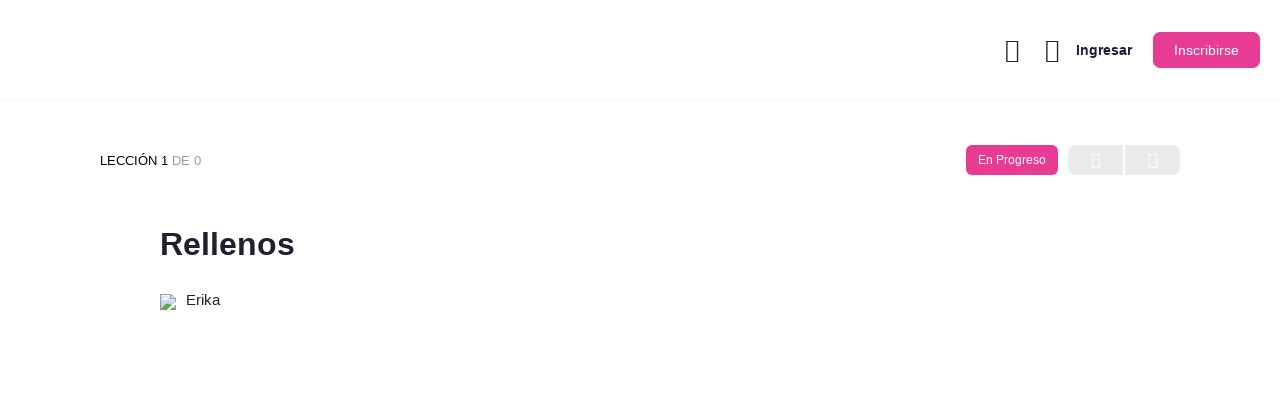

--- FILE ---
content_type: text/html; charset=UTF-8
request_url: https://azucarmorenabyerika.com/lessons/rellenos-2/
body_size: 44370
content:
<!doctype html>
<html lang="es">
	<head>
		<meta charset="UTF-8">
		<link rel="profile" href="https://gmpg.org/xfn/11">
		<title>Rellenos &#8211; Azucar Morena by Erika Ñañez</title>
<script type="text/html" id="tmpl-bb-link-preview">
<% if ( link_scrapping ) { %>
	<% if ( link_loading ) { %>
		<span class="bb-url-scrapper-loading bb-ajax-loader"><i class="bb-icon-l bb-icon-spinner animate-spin"></i>Cargando vista previa...</span>
	<% } %>
	<% if ( link_success || link_error ) { %>
		<a title="Cancelar vista previa" href="#" id="bb-close-link-suggestion">Retirar previsualización</a>
		<div class="bb-link-preview-container">

			<% if ( link_images && link_images.length && link_success && ! link_error && '' !== link_image_index ) { %>
				<div id="bb-url-scrapper-img-holder">
					<div class="bb-link-preview-image">
						<div class="bb-link-preview-image-cover">
							<img src="<%= link_images[link_image_index] %>"/>
						</div>
						<div class="bb-link-preview-icons">
							<%
							if ( link_images.length > 1 ) { %>
								<a data-bp-tooltip-pos="up" data-bp-tooltip="Change image" href="#" class="icon-exchange toolbar-button bp-tooltip" id="icon-exchange"><i class="bb-icon-l bb-icon-exchange"></i></a>
							<% } %>
							<% if ( link_images.length ) { %>
								<a data-bp-tooltip-pos="up" data-bp-tooltip="Remove image" href="#" class="icon-image-slash toolbar-button bp-tooltip" id="bb-link-preview-remove-image"><i class="bb-icon-l bb-icon-image-slash"></i></a>
							<% } %>
							<a data-bp-tooltip-pos="up" data-bp-tooltip="Confirmar" class="toolbar-button bp-tooltip" href="#" id="bb-link-preview-select-image">
								<i class="bb-icon-check bb-icon-l"></i>
							</a>
						</div>
					</div>
					<% if ( link_images.length > 1 ) { %>
						<div class="bb-url-thumb-nav">
							<button type="button" id="bb-url-prevPicButton"><span class="bb-icon-l bb-icon-angle-left"></span></button>
							<button type="button" id="bb-url-nextPicButton"><span class="bb-icon-l bb-icon-angle-right"></span></button>
							<div id="bb-url-scrapper-img-count">
								Imagen <%= link_image_index + 1 %>&nbsp;de&nbsp;<%= link_images.length %>
							</div>
						</div>
					<% } %>
				</div>
			<% } %>

			<% if ( link_success && ! link_error && link_url ) { %>
				<div class="bb-link-preview-info">
					<% var a = document.createElement('a');
						a.href = link_url;
						var hostname = a.hostname;
						var domainName = hostname.replace('www.', '' );
					%>

					<% if ( 'undefined' !== typeof link_title && link_title.trim() && link_description ) { %>
						<p class="bb-link-preview-link-name"><%= domainName %></p>
					<% } %>

					<% if ( link_success && ! link_error ) { %>
						<p class="bb-link-preview-title"><%= link_title %></p>
					<% } %>

					<% if ( link_success && ! link_error ) { %>
						<div class="bb-link-preview-excerpt"><p><%= link_description %></p></div>
					<% } %>
				</div>
			<% } %>
			<% if ( link_error && ! link_success ) { %>
				<div id="bb-url-error" class="bb-url-error"><%= link_error_msg %></div>
			<% } %>
		</div>
	<% } %>
<% } %>
</script>

            <style id="bb_learndash_30_custom_colors">

                
                .learndash-wrapper .bb-single-course-sidebar .ld-status.ld-primary-background {
                    background-color: #e2e7ed !important;
                    color: inherit !important;
                }

                .learndash-wrapper .ld-course-status .ld-status.ld-status-progress.ld-primary-background {
                    background-color: #ebe9e6 !important;
                    color: inherit !important;
                }

                .learndash-wrapper .learndash_content_wrap .wpProQuiz_content .wpProQuiz_button_reShowQuestion:hover {
                    background-color: #fff !important;
                }

                .learndash-wrapper .learndash_content_wrap .wpProQuiz_content .wpProQuiz_toplistTable th {
                    background-color: transparent !important;
                }

                .learndash-wrapper .wpProQuiz_content .wpProQuiz_button:not(.wpProQuiz_button_reShowQuestion):not(.wpProQuiz_button_restartQuiz) {
                    color: #fff !important;
                }

                .learndash-wrapper .wpProQuiz_content .wpProQuiz_button.wpProQuiz_button_restartQuiz {
                    color: #fff !important;
                }

                .wpProQuiz_content .wpProQuiz_results > div > .wpProQuiz_button,
                .learndash-wrapper .bb-learndash-content-wrap .ld-item-list .ld-item-list-item a.ld-item-name:hover,
                .learndash-wrapper .bb-learndash-content-wrap .ld-item-list .ld-item-list-item .ld-item-list-item-preview:hover a.ld-item-name .ld-item-title,
                .learndash-wrapper .bb-learndash-content-wrap .ld-item-list .ld-item-list-item .ld-item-list-item-preview:hover .ld-expand-button .ld-icon-arrow-down,
                .lms-topic-sidebar-wrapper .lms-lessions-list > ol li a.bb-lesson-head:hover,
                .learndash-wrapper .bb-learndash-content-wrap .ld-primary-color-hover:hover,
                .learndash-wrapper .learndash_content_wrap .ld-table-list-item-quiz .ld-primary-color-hover:hover .ld-item-title,
                .learndash-wrapper .ld-item-list-item-expanded .ld-table-list-items .ld-table-list-item .ld-table-list-item-quiz .ld-primary-color-hover:hover .ld-item-title,
                .learndash-wrapper .ld-table-list .ld-table-list-items div.ld-table-list-item a.ld-table-list-item-preview:hover .ld-topic-title,
                .lms-lesson-content .bb-type-list li a:hover,
                .lms-lesson-content .lms-quiz-list li a:hover,
                .learndash-wrapper .ld-expand-button.ld-button-alternate:hover .ld-icon-arrow-down,
                .learndash-wrapper .ld-table-list .ld-table-list-items div.ld-table-list-item a.ld-table-list-item-preview:hover .ld-topic-title:before,
                .bb-lessons-list .lms-toggle-lesson i:hover,
                .lms-topic-sidebar-wrapper .lms-course-quizzes-list > ul li a:hover,
                .lms-topic-sidebar-wrapper .lms-course-members-list .course-members-list a:hover,
                .lms-topic-sidebar-wrapper .lms-course-members-list .bb-course-member-wrap > .list-members-extra,
                .lms-topic-sidebar-wrapper .lms-course-members-list .bb-course-member-wrap > .list-members-extra:hover,
                .learndash-wrapper .ld-item-list .ld-item-list-item.ld-item-lesson-item .ld-item-list-item-preview .ld-item-name .ld-item-title .ld-item-components span,
                .bb-about-instructor h5 a:hover,
                .learndash_content_wrap .comment-respond .comment-author:hover,
                .single-sfwd-courses .comment-respond .comment-author:hover {
                    color: #b544b3 !important;
                }

                .learndash-wrapper .learndash_content_wrap #quiz_continue_link,
                .learndash-wrapper .learndash_content_wrap .learndash_mark_complete_button,
                .learndash-wrapper .learndash_content_wrap #learndash_mark_complete_button,
                .learndash-wrapper .learndash_content_wrap .ld-status-complete,
                .learndash-wrapper .learndash_content_wrap .ld-alert-success .ld-button,
                .learndash-wrapper .learndash_content_wrap .ld-alert-success .ld-alert-icon,
                .wpProQuiz_questionList[data-type="assessment_answer"] .wpProQuiz_questionListItem label.is-selected:before,
                .wpProQuiz_questionList[data-type="single"] .wpProQuiz_questionListItem label.is-selected:before,
                .wpProQuiz_questionList[data-type="multiple"] .wpProQuiz_questionListItem label.is-selected:before {
                    background-color: #b544b3 !important;
                }

                .wpProQuiz_content .wpProQuiz_results > div > .wpProQuiz_button,
                .wpProQuiz_questionList[data-type="multiple"] .wpProQuiz_questionListItem label.is-selected:before {
                    border-color: #b544b3 !important;
                }

                .learndash-wrapper .wpProQuiz_content .wpProQuiz_button.wpProQuiz_button_restartQuiz,
                .learndash-wrapper .wpProQuiz_content .wpProQuiz_button.wpProQuiz_button_restartQuiz:hover,
                #learndash-page-content .sfwd-course-nav .learndash_next_prev_link a:hover,
                .bb-cover-list-item .ld-primary-background {
                    background-color: #b544b3 !important;
                }

                
                
                .lms-topic-sidebar-wrapper .ld-secondary-background,
                .i-progress.i-progress-completed,
                .bb-cover-list-item .ld-secondary-background,
                .learndash-wrapper .ld-status-icon.ld-status-complete.ld-secondary-background,
                .learndash-wrapper .ld-status-icon.ld-quiz-complete,
                .ld-progress-bar .ld-progress-bar-percentage.ld-secondary-background {
                    background-color: #02ef02 !important;
                }

                .bb-progress .bb-progress-circle {
                    border-color: #02ef02 !important;
                }

                .learndash-wrapper .ld-alert-success {
                    border-color: #DCDFE3 !important;
                }

                .learndash-wrapper .ld-secondary-in-progress-icon {
                    color: #02ef02 !important;
                }

                .learndash-wrapper .bb-learndash-content-wrap .ld-secondary-in-progress-icon {
                    border-left-color: #DEDFE2 !important;
                    border-top-color: #DEDFE2 !important;
                }

                
                
                .learndash-wrapper .ld-item-list .ld-item-list-item.ld-item-lesson-item .ld-item-name .ld-item-title .ld-item-components span.ld-status-waiting,
                .learndash-wrapper .ld-item-list .ld-item-list-item.ld-item-lesson-item .ld-item-name .ld-item-title .ld-item-components span.ld-status-waiting span.ld-icon,
                .learndash-wrapper .ld-status-waiting {
                    background-color: #f41c00 !important;
                }

                
            </style>

			<meta name='robots' content='max-image-preview:large' />
	<style>img:is([sizes="auto" i], [sizes^="auto," i]) { contain-intrinsic-size: 3000px 1500px }</style>
	<meta name="dlm-version" content="5.0.23">
<!-- Google Tag Manager by PYS -->
    <script data-cfasync="false" data-pagespeed-no-defer>
	    window.dataLayerPYS = window.dataLayerPYS || [];
	</script>
<!-- End Google Tag Manager by PYS -->
            <script data-no-defer="1" data-ezscrex="false" data-cfasync="false" data-pagespeed-no-defer data-cookieconsent="ignore">
                var ctPublicFunctions = {"_ajax_nonce":"e8a7b8eded","_rest_nonce":"46d9f35f78","_ajax_url":"\/wp-admin\/admin-ajax.php","_rest_url":"https:\/\/azucarmorenabyerika.com\/wp-json\/","data__cookies_type":"none","data__ajax_type":"rest","data__bot_detector_enabled":"1","data__frontend_data_log_enabled":1,"cookiePrefix":"","wprocket_detected":false,"host_url":"azucarmorenabyerika.com","text__ee_click_to_select":"Click to select the whole data","text__ee_original_email":"The original one is","text__ee_got_it":"Got it","text__ee_blocked":"Bloqueado","text__ee_cannot_connect":"Cannot connect","text__ee_cannot_decode":"Can not decode email. Unknown reason","text__ee_email_decoder":"CleanTalk email decoder","text__ee_wait_for_decoding":"The magic is on the way, please wait for a few seconds!","text__ee_decoding_process":"Decodificando la informaci\u00f3n de contacto, d\u00e9janos unos segundos para terminar."}
            </script>
        
            <script data-no-defer="1" data-ezscrex="false" data-cfasync="false" data-pagespeed-no-defer data-cookieconsent="ignore">
                var ctPublic = {"_ajax_nonce":"e8a7b8eded","settings__forms__check_internal":"1","settings__forms__check_external":"1","settings__forms__force_protection":0,"settings__forms__search_test":"1","settings__data__bot_detector_enabled":"1","settings__sfw__anti_crawler":0,"blog_home":"https:\/\/azucarmorenabyerika.com\/","pixel__setting":"3","pixel__enabled":false,"pixel__url":null,"data__email_check_before_post":"1","data__email_check_exist_post":0,"data__cookies_type":"none","data__key_is_ok":true,"data__visible_fields_required":true,"wl_brandname":"Anti-Spam by CleanTalk","wl_brandname_short":"CleanTalk","ct_checkjs_key":1686742565,"emailEncoderPassKey":"f69a59a240a6cdd592307a06e5357b37","bot_detector_forms_excluded":"W10=","advancedCacheExists":false,"varnishCacheExists":false,"wc_ajax_add_to_cart":true}
            </script>
        <link rel='dns-prefetch' href='//moderate.cleantalk.org' />
<link rel="alternate" type="application/rss+xml" title="Azucar Morena by Erika Ñañez &raquo; Feed" href="https://azucarmorenabyerika.com/feed/" />
<link rel="alternate" type="application/rss+xml" title="Azucar Morena by Erika Ñañez &raquo; Feed de los comentarios" href="https://azucarmorenabyerika.com/comments/feed/" />
<script type="text/javascript">
/* <![CDATA[ */
window._wpemojiSettings = {"baseUrl":"https:\/\/s.w.org\/images\/core\/emoji\/16.0.1\/72x72\/","ext":".png","svgUrl":"https:\/\/s.w.org\/images\/core\/emoji\/16.0.1\/svg\/","svgExt":".svg","source":{"concatemoji":"https:\/\/azucarmorenabyerika.com\/wp-includes\/js\/wp-emoji-release.min.js?ver=6.8.3"}};
/*! This file is auto-generated */
!function(s,n){var o,i,e;function c(e){try{var t={supportTests:e,timestamp:(new Date).valueOf()};sessionStorage.setItem(o,JSON.stringify(t))}catch(e){}}function p(e,t,n){e.clearRect(0,0,e.canvas.width,e.canvas.height),e.fillText(t,0,0);var t=new Uint32Array(e.getImageData(0,0,e.canvas.width,e.canvas.height).data),a=(e.clearRect(0,0,e.canvas.width,e.canvas.height),e.fillText(n,0,0),new Uint32Array(e.getImageData(0,0,e.canvas.width,e.canvas.height).data));return t.every(function(e,t){return e===a[t]})}function u(e,t){e.clearRect(0,0,e.canvas.width,e.canvas.height),e.fillText(t,0,0);for(var n=e.getImageData(16,16,1,1),a=0;a<n.data.length;a++)if(0!==n.data[a])return!1;return!0}function f(e,t,n,a){switch(t){case"flag":return n(e,"\ud83c\udff3\ufe0f\u200d\u26a7\ufe0f","\ud83c\udff3\ufe0f\u200b\u26a7\ufe0f")?!1:!n(e,"\ud83c\udde8\ud83c\uddf6","\ud83c\udde8\u200b\ud83c\uddf6")&&!n(e,"\ud83c\udff4\udb40\udc67\udb40\udc62\udb40\udc65\udb40\udc6e\udb40\udc67\udb40\udc7f","\ud83c\udff4\u200b\udb40\udc67\u200b\udb40\udc62\u200b\udb40\udc65\u200b\udb40\udc6e\u200b\udb40\udc67\u200b\udb40\udc7f");case"emoji":return!a(e,"\ud83e\udedf")}return!1}function g(e,t,n,a){var r="undefined"!=typeof WorkerGlobalScope&&self instanceof WorkerGlobalScope?new OffscreenCanvas(300,150):s.createElement("canvas"),o=r.getContext("2d",{willReadFrequently:!0}),i=(o.textBaseline="top",o.font="600 32px Arial",{});return e.forEach(function(e){i[e]=t(o,e,n,a)}),i}function t(e){var t=s.createElement("script");t.src=e,t.defer=!0,s.head.appendChild(t)}"undefined"!=typeof Promise&&(o="wpEmojiSettingsSupports",i=["flag","emoji"],n.supports={everything:!0,everythingExceptFlag:!0},e=new Promise(function(e){s.addEventListener("DOMContentLoaded",e,{once:!0})}),new Promise(function(t){var n=function(){try{var e=JSON.parse(sessionStorage.getItem(o));if("object"==typeof e&&"number"==typeof e.timestamp&&(new Date).valueOf()<e.timestamp+604800&&"object"==typeof e.supportTests)return e.supportTests}catch(e){}return null}();if(!n){if("undefined"!=typeof Worker&&"undefined"!=typeof OffscreenCanvas&&"undefined"!=typeof URL&&URL.createObjectURL&&"undefined"!=typeof Blob)try{var e="postMessage("+g.toString()+"("+[JSON.stringify(i),f.toString(),p.toString(),u.toString()].join(",")+"));",a=new Blob([e],{type:"text/javascript"}),r=new Worker(URL.createObjectURL(a),{name:"wpTestEmojiSupports"});return void(r.onmessage=function(e){c(n=e.data),r.terminate(),t(n)})}catch(e){}c(n=g(i,f,p,u))}t(n)}).then(function(e){for(var t in e)n.supports[t]=e[t],n.supports.everything=n.supports.everything&&n.supports[t],"flag"!==t&&(n.supports.everythingExceptFlag=n.supports.everythingExceptFlag&&n.supports[t]);n.supports.everythingExceptFlag=n.supports.everythingExceptFlag&&!n.supports.flag,n.DOMReady=!1,n.readyCallback=function(){n.DOMReady=!0}}).then(function(){return e}).then(function(){var e;n.supports.everything||(n.readyCallback(),(e=n.source||{}).concatemoji?t(e.concatemoji):e.wpemoji&&e.twemoji&&(t(e.twemoji),t(e.wpemoji)))}))}((window,document),window._wpemojiSettings);
/* ]]> */
</script>
<link rel='stylesheet' id='wc-blocks-integration-css' href='https://azucarmorenabyerika.com/wp-content/plugins/woocommerce-subscriptions/vendor/woocommerce/subscriptions-core/build/index.css?ver=8.0.1' type='text/css' media='all' />
<link rel='stylesheet' id='bp-nouveau-icons-map-css' href='https://azucarmorenabyerika.com/wp-content/plugins/buddyboss-platform/bp-templates/bp-nouveau/icons/css/icons-map.min.css?ver=2.8.10' type='text/css' media='screen' />
<link rel='stylesheet' id='bp-nouveau-bb-icons-css' href='https://azucarmorenabyerika.com/wp-content/plugins/buddyboss-platform/bp-templates/bp-nouveau/icons/css/bb-icons.min.css?ver=1.0.8' type='text/css' media='screen' />
<link rel='stylesheet' id='dashicons-css' href='https://azucarmorenabyerika.com/wp-includes/css/dashicons.min.css?ver=6.8.3' type='text/css' media='all' />
<link rel='stylesheet' id='bp-nouveau-css' href='https://azucarmorenabyerika.com/wp-content/plugins/buddyboss-platform/bp-templates/bp-nouveau/css/buddypress.min.css?ver=2.8.10' type='text/css' media='screen' />
<style id='bp-nouveau-inline-css' type='text/css'>
.list-wrap .bs-group-cover a:before{ background:unset; }
</style>
<link rel='stylesheet' id='sbi_styles-css' href='https://azucarmorenabyerika.com/wp-content/plugins/instagram-feed/css/sbi-styles.min.css?ver=6.8.0' type='text/css' media='all' />
<link rel='stylesheet' id='buddyboss_legacy-css' href='https://azucarmorenabyerika.com/wp-content/themes/buddyboss-theme/inc/plugins/buddyboss-menu-icons/vendor/kucrut/icon-picker/css/types/buddyboss_legacy.css?ver=1.0' type='text/css' media='all' />
<link rel='stylesheet' id='elusive-css' href='https://azucarmorenabyerika.com/wp-content/themes/buddyboss-theme/inc/plugins/buddyboss-menu-icons/vendor/kucrut/icon-picker/css/types/elusive.css?ver=2.0' type='text/css' media='all' />
<link rel='stylesheet' id='font-awesome-css' href='https://azucarmorenabyerika.com/wp-content/themes/buddyboss-theme/inc/plugins/buddyboss-menu-icons/vendor/kucrut/icon-picker/css/types/font-awesome.css?ver=4.7.0' type='text/css' media='all' />
<link rel='stylesheet' id='foundation-icons-css' href='https://azucarmorenabyerika.com/wp-content/themes/buddyboss-theme/inc/plugins/buddyboss-menu-icons/vendor/kucrut/icon-picker/css/types/foundation-icons.css?ver=3.0' type='text/css' media='all' />
<link rel='stylesheet' id='genericons-css' href='https://azucarmorenabyerika.com/wp-content/themes/buddyboss-theme/inc/plugins/buddyboss-menu-icons/vendor/kucrut/icon-picker/css/types/genericons.css?ver=3.4' type='text/css' media='all' />
<link rel='stylesheet' id='wp-block-library-css' href='https://azucarmorenabyerika.com/wp-includes/css/dist/block-library/style.min.css?ver=6.8.3' type='text/css' media='all' />
<style id='classic-theme-styles-inline-css' type='text/css'>
/*! This file is auto-generated */
.wp-block-button__link{color:#fff;background-color:#32373c;border-radius:9999px;box-shadow:none;text-decoration:none;padding:calc(.667em + 2px) calc(1.333em + 2px);font-size:1.125em}.wp-block-file__button{background:#32373c;color:#fff;text-decoration:none}
</style>
<link rel='stylesheet' id='bb_theme_block-buddypanel-style-css-css' href='https://azucarmorenabyerika.com/wp-content/themes/buddyboss-theme/blocks/buddypanel/build/style-buddypanel.css?ver=a43481f57c3cc73f6cce06223a569c14' type='text/css' media='all' />
<style id='filebird-block-filebird-gallery-style-inline-css' type='text/css'>
ul.filebird-block-filebird-gallery{margin:auto!important;padding:0!important;width:100%}ul.filebird-block-filebird-gallery.layout-grid{display:grid;grid-gap:20px;align-items:stretch;grid-template-columns:repeat(var(--columns),1fr);justify-items:stretch}ul.filebird-block-filebird-gallery.layout-grid li img{border:1px solid #ccc;box-shadow:2px 2px 6px 0 rgba(0,0,0,.3);height:100%;max-width:100%;-o-object-fit:cover;object-fit:cover;width:100%}ul.filebird-block-filebird-gallery.layout-masonry{-moz-column-count:var(--columns);-moz-column-gap:var(--space);column-gap:var(--space);-moz-column-width:var(--min-width);columns:var(--min-width) var(--columns);display:block;overflow:auto}ul.filebird-block-filebird-gallery.layout-masonry li{margin-bottom:var(--space)}ul.filebird-block-filebird-gallery li{list-style:none}ul.filebird-block-filebird-gallery li figure{height:100%;margin:0;padding:0;position:relative;width:100%}ul.filebird-block-filebird-gallery li figure figcaption{background:linear-gradient(0deg,rgba(0,0,0,.7),rgba(0,0,0,.3) 70%,transparent);bottom:0;box-sizing:border-box;color:#fff;font-size:.8em;margin:0;max-height:100%;overflow:auto;padding:3em .77em .7em;position:absolute;text-align:center;width:100%;z-index:2}ul.filebird-block-filebird-gallery li figure figcaption a{color:inherit}

</style>
<link rel='stylesheet' id='wp-components-css' href='https://azucarmorenabyerika.com/wp-includes/css/dist/components/style.min.css?ver=6.8.3' type='text/css' media='all' />
<link rel='stylesheet' id='wp-preferences-css' href='https://azucarmorenabyerika.com/wp-includes/css/dist/preferences/style.min.css?ver=6.8.3' type='text/css' media='all' />
<link rel='stylesheet' id='wp-block-editor-css' href='https://azucarmorenabyerika.com/wp-includes/css/dist/block-editor/style.min.css?ver=6.8.3' type='text/css' media='all' />
<link rel='stylesheet' id='wp-reusable-blocks-css' href='https://azucarmorenabyerika.com/wp-includes/css/dist/reusable-blocks/style.min.css?ver=6.8.3' type='text/css' media='all' />
<link rel='stylesheet' id='wp-patterns-css' href='https://azucarmorenabyerika.com/wp-includes/css/dist/patterns/style.min.css?ver=6.8.3' type='text/css' media='all' />
<link rel='stylesheet' id='wp-editor-css' href='https://azucarmorenabyerika.com/wp-includes/css/dist/editor/style.min.css?ver=6.8.3' type='text/css' media='all' />
<link rel='stylesheet' id='block-robo-gallery-style-css-css' href='https://azucarmorenabyerika.com/wp-content/plugins/robo-gallery/includes/extensions/block/dist/blocks.style.build.css?ver=5.0.2' type='text/css' media='all' />
<link rel='stylesheet' id='enr-blocks-integration-css' href='https://azucarmorenabyerika.com/wp-content/plugins/enhancer-for-woocommerce-subscriptions/assets/blocks/frontend/index.css?ver=4.5.0' type='text/css' media='all' />
<style id='global-styles-inline-css' type='text/css'>
:root{--wp--preset--aspect-ratio--square: 1;--wp--preset--aspect-ratio--4-3: 4/3;--wp--preset--aspect-ratio--3-4: 3/4;--wp--preset--aspect-ratio--3-2: 3/2;--wp--preset--aspect-ratio--2-3: 2/3;--wp--preset--aspect-ratio--16-9: 16/9;--wp--preset--aspect-ratio--9-16: 9/16;--wp--preset--color--black: #000000;--wp--preset--color--cyan-bluish-gray: #abb8c3;--wp--preset--color--white: #ffffff;--wp--preset--color--pale-pink: #f78da7;--wp--preset--color--vivid-red: #cf2e2e;--wp--preset--color--luminous-vivid-orange: #ff6900;--wp--preset--color--luminous-vivid-amber: #fcb900;--wp--preset--color--light-green-cyan: #7bdcb5;--wp--preset--color--vivid-green-cyan: #00d084;--wp--preset--color--pale-cyan-blue: #8ed1fc;--wp--preset--color--vivid-cyan-blue: #0693e3;--wp--preset--color--vivid-purple: #9b51e0;--wp--preset--gradient--vivid-cyan-blue-to-vivid-purple: linear-gradient(135deg,rgba(6,147,227,1) 0%,rgb(155,81,224) 100%);--wp--preset--gradient--light-green-cyan-to-vivid-green-cyan: linear-gradient(135deg,rgb(122,220,180) 0%,rgb(0,208,130) 100%);--wp--preset--gradient--luminous-vivid-amber-to-luminous-vivid-orange: linear-gradient(135deg,rgba(252,185,0,1) 0%,rgba(255,105,0,1) 100%);--wp--preset--gradient--luminous-vivid-orange-to-vivid-red: linear-gradient(135deg,rgba(255,105,0,1) 0%,rgb(207,46,46) 100%);--wp--preset--gradient--very-light-gray-to-cyan-bluish-gray: linear-gradient(135deg,rgb(238,238,238) 0%,rgb(169,184,195) 100%);--wp--preset--gradient--cool-to-warm-spectrum: linear-gradient(135deg,rgb(74,234,220) 0%,rgb(151,120,209) 20%,rgb(207,42,186) 40%,rgb(238,44,130) 60%,rgb(251,105,98) 80%,rgb(254,248,76) 100%);--wp--preset--gradient--blush-light-purple: linear-gradient(135deg,rgb(255,206,236) 0%,rgb(152,150,240) 100%);--wp--preset--gradient--blush-bordeaux: linear-gradient(135deg,rgb(254,205,165) 0%,rgb(254,45,45) 50%,rgb(107,0,62) 100%);--wp--preset--gradient--luminous-dusk: linear-gradient(135deg,rgb(255,203,112) 0%,rgb(199,81,192) 50%,rgb(65,88,208) 100%);--wp--preset--gradient--pale-ocean: linear-gradient(135deg,rgb(255,245,203) 0%,rgb(182,227,212) 50%,rgb(51,167,181) 100%);--wp--preset--gradient--electric-grass: linear-gradient(135deg,rgb(202,248,128) 0%,rgb(113,206,126) 100%);--wp--preset--gradient--midnight: linear-gradient(135deg,rgb(2,3,129) 0%,rgb(40,116,252) 100%);--wp--preset--font-size--small: 13px;--wp--preset--font-size--medium: 20px;--wp--preset--font-size--large: 36px;--wp--preset--font-size--x-large: 42px;--wp--preset--spacing--20: 0.44rem;--wp--preset--spacing--30: 0.67rem;--wp--preset--spacing--40: 1rem;--wp--preset--spacing--50: 1.5rem;--wp--preset--spacing--60: 2.25rem;--wp--preset--spacing--70: 3.38rem;--wp--preset--spacing--80: 5.06rem;--wp--preset--shadow--natural: 6px 6px 9px rgba(0, 0, 0, 0.2);--wp--preset--shadow--deep: 12px 12px 50px rgba(0, 0, 0, 0.4);--wp--preset--shadow--sharp: 6px 6px 0px rgba(0, 0, 0, 0.2);--wp--preset--shadow--outlined: 6px 6px 0px -3px rgba(255, 255, 255, 1), 6px 6px rgba(0, 0, 0, 1);--wp--preset--shadow--crisp: 6px 6px 0px rgba(0, 0, 0, 1);}:where(.is-layout-flex){gap: 0.5em;}:where(.is-layout-grid){gap: 0.5em;}body .is-layout-flex{display: flex;}.is-layout-flex{flex-wrap: wrap;align-items: center;}.is-layout-flex > :is(*, div){margin: 0;}body .is-layout-grid{display: grid;}.is-layout-grid > :is(*, div){margin: 0;}:where(.wp-block-columns.is-layout-flex){gap: 2em;}:where(.wp-block-columns.is-layout-grid){gap: 2em;}:where(.wp-block-post-template.is-layout-flex){gap: 1.25em;}:where(.wp-block-post-template.is-layout-grid){gap: 1.25em;}.has-black-color{color: var(--wp--preset--color--black) !important;}.has-cyan-bluish-gray-color{color: var(--wp--preset--color--cyan-bluish-gray) !important;}.has-white-color{color: var(--wp--preset--color--white) !important;}.has-pale-pink-color{color: var(--wp--preset--color--pale-pink) !important;}.has-vivid-red-color{color: var(--wp--preset--color--vivid-red) !important;}.has-luminous-vivid-orange-color{color: var(--wp--preset--color--luminous-vivid-orange) !important;}.has-luminous-vivid-amber-color{color: var(--wp--preset--color--luminous-vivid-amber) !important;}.has-light-green-cyan-color{color: var(--wp--preset--color--light-green-cyan) !important;}.has-vivid-green-cyan-color{color: var(--wp--preset--color--vivid-green-cyan) !important;}.has-pale-cyan-blue-color{color: var(--wp--preset--color--pale-cyan-blue) !important;}.has-vivid-cyan-blue-color{color: var(--wp--preset--color--vivid-cyan-blue) !important;}.has-vivid-purple-color{color: var(--wp--preset--color--vivid-purple) !important;}.has-black-background-color{background-color: var(--wp--preset--color--black) !important;}.has-cyan-bluish-gray-background-color{background-color: var(--wp--preset--color--cyan-bluish-gray) !important;}.has-white-background-color{background-color: var(--wp--preset--color--white) !important;}.has-pale-pink-background-color{background-color: var(--wp--preset--color--pale-pink) !important;}.has-vivid-red-background-color{background-color: var(--wp--preset--color--vivid-red) !important;}.has-luminous-vivid-orange-background-color{background-color: var(--wp--preset--color--luminous-vivid-orange) !important;}.has-luminous-vivid-amber-background-color{background-color: var(--wp--preset--color--luminous-vivid-amber) !important;}.has-light-green-cyan-background-color{background-color: var(--wp--preset--color--light-green-cyan) !important;}.has-vivid-green-cyan-background-color{background-color: var(--wp--preset--color--vivid-green-cyan) !important;}.has-pale-cyan-blue-background-color{background-color: var(--wp--preset--color--pale-cyan-blue) !important;}.has-vivid-cyan-blue-background-color{background-color: var(--wp--preset--color--vivid-cyan-blue) !important;}.has-vivid-purple-background-color{background-color: var(--wp--preset--color--vivid-purple) !important;}.has-black-border-color{border-color: var(--wp--preset--color--black) !important;}.has-cyan-bluish-gray-border-color{border-color: var(--wp--preset--color--cyan-bluish-gray) !important;}.has-white-border-color{border-color: var(--wp--preset--color--white) !important;}.has-pale-pink-border-color{border-color: var(--wp--preset--color--pale-pink) !important;}.has-vivid-red-border-color{border-color: var(--wp--preset--color--vivid-red) !important;}.has-luminous-vivid-orange-border-color{border-color: var(--wp--preset--color--luminous-vivid-orange) !important;}.has-luminous-vivid-amber-border-color{border-color: var(--wp--preset--color--luminous-vivid-amber) !important;}.has-light-green-cyan-border-color{border-color: var(--wp--preset--color--light-green-cyan) !important;}.has-vivid-green-cyan-border-color{border-color: var(--wp--preset--color--vivid-green-cyan) !important;}.has-pale-cyan-blue-border-color{border-color: var(--wp--preset--color--pale-cyan-blue) !important;}.has-vivid-cyan-blue-border-color{border-color: var(--wp--preset--color--vivid-cyan-blue) !important;}.has-vivid-purple-border-color{border-color: var(--wp--preset--color--vivid-purple) !important;}.has-vivid-cyan-blue-to-vivid-purple-gradient-background{background: var(--wp--preset--gradient--vivid-cyan-blue-to-vivid-purple) !important;}.has-light-green-cyan-to-vivid-green-cyan-gradient-background{background: var(--wp--preset--gradient--light-green-cyan-to-vivid-green-cyan) !important;}.has-luminous-vivid-amber-to-luminous-vivid-orange-gradient-background{background: var(--wp--preset--gradient--luminous-vivid-amber-to-luminous-vivid-orange) !important;}.has-luminous-vivid-orange-to-vivid-red-gradient-background{background: var(--wp--preset--gradient--luminous-vivid-orange-to-vivid-red) !important;}.has-very-light-gray-to-cyan-bluish-gray-gradient-background{background: var(--wp--preset--gradient--very-light-gray-to-cyan-bluish-gray) !important;}.has-cool-to-warm-spectrum-gradient-background{background: var(--wp--preset--gradient--cool-to-warm-spectrum) !important;}.has-blush-light-purple-gradient-background{background: var(--wp--preset--gradient--blush-light-purple) !important;}.has-blush-bordeaux-gradient-background{background: var(--wp--preset--gradient--blush-bordeaux) !important;}.has-luminous-dusk-gradient-background{background: var(--wp--preset--gradient--luminous-dusk) !important;}.has-pale-ocean-gradient-background{background: var(--wp--preset--gradient--pale-ocean) !important;}.has-electric-grass-gradient-background{background: var(--wp--preset--gradient--electric-grass) !important;}.has-midnight-gradient-background{background: var(--wp--preset--gradient--midnight) !important;}.has-small-font-size{font-size: var(--wp--preset--font-size--small) !important;}.has-medium-font-size{font-size: var(--wp--preset--font-size--medium) !important;}.has-large-font-size{font-size: var(--wp--preset--font-size--large) !important;}.has-x-large-font-size{font-size: var(--wp--preset--font-size--x-large) !important;}
:where(.wp-block-post-template.is-layout-flex){gap: 1.25em;}:where(.wp-block-post-template.is-layout-grid){gap: 1.25em;}
:where(.wp-block-columns.is-layout-flex){gap: 2em;}:where(.wp-block-columns.is-layout-grid){gap: 2em;}
:root :where(.wp-block-pullquote){font-size: 1.5em;line-height: 1.6;}
</style>
<link rel='stylesheet' id='foobox-free-min-css' href='https://azucarmorenabyerika.com/wp-content/plugins/foobox-image-lightbox/free/css/foobox.free.min.css?ver=2.7.34' type='text/css' media='all' />
<link rel='stylesheet' id='bb-pro-enqueue-scripts-css' href='https://azucarmorenabyerika.com/wp-content/plugins/buddyboss-platform-pro/assets/css/index.min.css?ver=2.6.20' type='text/css' media='all' />
<link rel='stylesheet' id='bb-access-control-css' href='https://azucarmorenabyerika.com/wp-content/plugins/buddyboss-platform-pro/includes/access-control/assets/css/bb-access-control.min.css?ver=2.6.20' type='text/css' media='all' />
<link rel='stylesheet' id='bb-polls-style-css' href='https://azucarmorenabyerika.com/wp-content/plugins/buddyboss-platform-pro/includes/polls/assets/css/bb-polls.min.css?ver=2.6.20' type='text/css' media='all' />
<link rel='stylesheet' id='bb-schedule-posts-css' href='https://azucarmorenabyerika.com/wp-content/plugins/buddyboss-platform-pro/includes/schedule-posts/assets/css/bb-schedule-posts.min.css?ver=2.6.20' type='text/css' media='all' />
<link rel='stylesheet' id='bb-tutorlms-admin-css' href='https://azucarmorenabyerika.com/wp-content/plugins/buddyboss-platform-pro/includes/integrations/tutorlms/assets/css/bb-tutorlms-admin.min.css?ver=2.8.10' type='text/css' media='all' />
<link rel='stylesheet' id='cleantalk-public-css-css' href='https://azucarmorenabyerika.com/wp-content/plugins/cleantalk-spam-protect/css/cleantalk-public.min.css?ver=6.55_1745691425' type='text/css' media='all' />
<link rel='stylesheet' id='cleantalk-email-decoder-css-css' href='https://azucarmorenabyerika.com/wp-content/plugins/cleantalk-spam-protect/css/cleantalk-email-decoder.min.css?ver=6.55_1745691425' type='text/css' media='all' />
<link rel='stylesheet' id='countdown-timer-style-css' href='https://azucarmorenabyerika.com/wp-content/plugins/countdown-timer-for-elementor/assets/css/countdown-timer-widget.css?ver=6.8.3' type='text/css' media='all' />
<link rel='stylesheet' id='wc-accommodation-bookings-styles-css' href='https://azucarmorenabyerika.com/wp-content/plugins/woocommerce-accommodation-bookings/build/css/frontend.css?ver=1aed41626a84564d62bf' type='text/css' media='all' />
<link rel='stylesheet' id='woocommerce-layout-css' href='https://azucarmorenabyerika.com/wp-content/plugins/woocommerce/assets/css/woocommerce-layout.css?ver=9.8.6' type='text/css' media='all' />
<link rel='stylesheet' id='woocommerce-smallscreen-css' href='https://azucarmorenabyerika.com/wp-content/plugins/woocommerce/assets/css/woocommerce-smallscreen.css?ver=9.8.6' type='text/css' media='only screen and (max-width: 768px)' />
<link rel='stylesheet' id='woocommerce-general-css' href='https://azucarmorenabyerika.com/wp-content/plugins/woocommerce/assets/css/woocommerce.css?ver=9.8.6' type='text/css' media='all' />
<style id='woocommerce-inline-inline-css' type='text/css'>
.woocommerce form .form-row .required { visibility: visible; }
</style>
<link rel='stylesheet' id='learndash_quiz_front_css-css' href='//azucarmorenabyerika.com/wp-content/plugins/sfwd-lms/themes/legacy/templates/learndash_quiz_front.min.css?ver=4.10.1' type='text/css' media='all' />
<link rel='stylesheet' id='jquery-dropdown-css-css' href='//azucarmorenabyerika.com/wp-content/plugins/sfwd-lms/assets/css/jquery.dropdown.min.css?ver=4.10.1' type='text/css' media='all' />
<link rel='stylesheet' id='learndash_lesson_video-css' href='//azucarmorenabyerika.com/wp-content/plugins/sfwd-lms/themes/legacy/templates/learndash_lesson_video.min.css?ver=4.10.1' type='text/css' media='all' />
<link rel='stylesheet' id='jquery-ui-style-css' href='https://azucarmorenabyerika.com/wp-content/plugins/woocommerce-bookings/dist/jquery-ui-styles.css?ver=1.11.4-wc-bookings.2.2.4' type='text/css' media='all' />
<link rel='stylesheet' id='wc-bookings-styles-css' href='https://azucarmorenabyerika.com/wp-content/plugins/woocommerce-bookings/dist/frontend.css?ver=2.2.4' type='text/css' media='all' />
<link rel='stylesheet' id='brands-styles-css' href='https://azucarmorenabyerika.com/wp-content/plugins/woocommerce/assets/css/brands.css?ver=9.8.6' type='text/css' media='all' />
<link rel='stylesheet' id='redux-extendify-styles-css' href='https://azucarmorenabyerika.com/wp-content/themes/buddyboss-theme/inc/admin/framework/redux-core/assets/css/extendify-utilities.css?ver=4.4.11' type='text/css' media='all' />
<link rel='stylesheet' id='buddyboss-theme-fonts-css' href='https://azucarmorenabyerika.com/wp-content/themes/buddyboss-theme/assets/fonts/fonts.css?ver=2.6.50' type='text/css' media='all' />
<link rel='stylesheet' id='wp-members-css' href='https://azucarmorenabyerika.com/wp-content/plugins/wp-members/assets/css/forms/generic-no-float.min.css?ver=3.5.2' type='text/css' media='all' />
<link rel='stylesheet' id='learndash-front-css' href='//azucarmorenabyerika.com/wp-content/plugins/sfwd-lms/themes/ld30/assets/css/learndash.min.css?ver=4.10.1' type='text/css' media='all' />
<style id='learndash-front-inline-css' type='text/css'>
		.learndash-wrapper .ld-item-list .ld-item-list-item.ld-is-next,
		.learndash-wrapper .wpProQuiz_content .wpProQuiz_questionListItem label:focus-within {
			border-color: #b544b3;
		}

		/*
		.learndash-wrapper a:not(.ld-button):not(#quiz_continue_link):not(.ld-focus-menu-link):not(.btn-blue):not(#quiz_continue_link):not(.ld-js-register-account):not(#ld-focus-mode-course-heading):not(#btn-join):not(.ld-item-name):not(.ld-table-list-item-preview):not(.ld-lesson-item-preview-heading),
		 */

		.learndash-wrapper .ld-breadcrumbs a,
		.learndash-wrapper .ld-lesson-item.ld-is-current-lesson .ld-lesson-item-preview-heading,
		.learndash-wrapper .ld-lesson-item.ld-is-current-lesson .ld-lesson-title,
		.learndash-wrapper .ld-primary-color-hover:hover,
		.learndash-wrapper .ld-primary-color,
		.learndash-wrapper .ld-primary-color-hover:hover,
		.learndash-wrapper .ld-primary-color,
		.learndash-wrapper .ld-tabs .ld-tabs-navigation .ld-tab.ld-active,
		.learndash-wrapper .ld-button.ld-button-transparent,
		.learndash-wrapper .ld-button.ld-button-reverse,
		.learndash-wrapper .ld-icon-certificate,
		.learndash-wrapper .ld-login-modal .ld-login-modal-login .ld-modal-heading,
		#wpProQuiz_user_content a,
		.learndash-wrapper .ld-item-list .ld-item-list-item a.ld-item-name:hover,
		.learndash-wrapper .ld-focus-comments__heading-actions .ld-expand-button,
		.learndash-wrapper .ld-focus-comments__heading a,
		.learndash-wrapper .ld-focus-comments .comment-respond a,
		.learndash-wrapper .ld-focus-comment .ld-comment-reply a.comment-reply-link:hover,
		.learndash-wrapper .ld-expand-button.ld-button-alternate {
			color: #b544b3 !important;
		}

		.learndash-wrapper .ld-focus-comment.bypostauthor>.ld-comment-wrapper,
		.learndash-wrapper .ld-focus-comment.role-group_leader>.ld-comment-wrapper,
		.learndash-wrapper .ld-focus-comment.role-administrator>.ld-comment-wrapper {
			background-color:rgba(181, 68, 179, 0.03) !important;
		}


		.learndash-wrapper .ld-primary-background,
		.learndash-wrapper .ld-tabs .ld-tabs-navigation .ld-tab.ld-active:after {
			background: #b544b3 !important;
		}



		.learndash-wrapper .ld-course-navigation .ld-lesson-item.ld-is-current-lesson .ld-status-incomplete,
		.learndash-wrapper .ld-focus-comment.bypostauthor:not(.ptype-sfwd-assignment) >.ld-comment-wrapper>.ld-comment-avatar img,
		.learndash-wrapper .ld-focus-comment.role-group_leader>.ld-comment-wrapper>.ld-comment-avatar img,
		.learndash-wrapper .ld-focus-comment.role-administrator>.ld-comment-wrapper>.ld-comment-avatar img {
			border-color: #b544b3 !important;
		}



		.learndash-wrapper .ld-loading::before {
			border-top:3px solid #b544b3 !important;
		}

		.learndash-wrapper .ld-button:hover:not(.learndash-link-previous-incomplete):not(.ld-button-transparent),
		#learndash-tooltips .ld-tooltip:after,
		#learndash-tooltips .ld-tooltip,
		.learndash-wrapper .ld-primary-background,
		.learndash-wrapper .btn-join,
		.learndash-wrapper #btn-join,
		.learndash-wrapper .ld-button:not(.ld-button-reverse):not(.learndash-link-previous-incomplete):not(.ld-button-transparent),
		.learndash-wrapper .ld-expand-button,
		.learndash-wrapper .wpProQuiz_content .wpProQuiz_button:not(.wpProQuiz_button_reShowQuestion):not(.wpProQuiz_button_restartQuiz),
		.learndash-wrapper .wpProQuiz_content .wpProQuiz_button2,
		.learndash-wrapper .ld-focus .ld-focus-sidebar .ld-course-navigation-heading,
		.learndash-wrapper .ld-focus .ld-focus-sidebar .ld-focus-sidebar-trigger,
		.learndash-wrapper .ld-focus-comments .form-submit #submit,
		.learndash-wrapper .ld-login-modal input[type='submit'],
		.learndash-wrapper .ld-login-modal .ld-login-modal-register,
		.learndash-wrapper .wpProQuiz_content .wpProQuiz_certificate a.btn-blue,
		.learndash-wrapper .ld-focus .ld-focus-header .ld-user-menu .ld-user-menu-items a,
		#wpProQuiz_user_content table.wp-list-table thead th,
		#wpProQuiz_overlay_close,
		.learndash-wrapper .ld-expand-button.ld-button-alternate .ld-icon {
			background-color: #b544b3 !important;
		}

		.learndash-wrapper .ld-focus .ld-focus-header .ld-user-menu .ld-user-menu-items:before {
			border-bottom-color: #b544b3 !important;
		}

		.learndash-wrapper .ld-button.ld-button-transparent:hover {
			background: transparent !important;
		}

		.learndash-wrapper .ld-focus .ld-focus-header .sfwd-mark-complete .learndash_mark_complete_button,
		.learndash-wrapper .ld-focus .ld-focus-header #sfwd-mark-complete #learndash_mark_complete_button,
		.learndash-wrapper .ld-button.ld-button-transparent,
		.learndash-wrapper .ld-button.ld-button-alternate,
		.learndash-wrapper .ld-expand-button.ld-button-alternate {
			background-color:transparent !important;
		}

		.learndash-wrapper .ld-focus-header .ld-user-menu .ld-user-menu-items a,
		.learndash-wrapper .ld-button.ld-button-reverse:hover,
		.learndash-wrapper .ld-alert-success .ld-alert-icon.ld-icon-certificate,
		.learndash-wrapper .ld-alert-warning .ld-button:not(.learndash-link-previous-incomplete),
		.learndash-wrapper .ld-primary-background.ld-status {
			color:white !important;
		}

		.learndash-wrapper .ld-status.ld-status-unlocked {
			background-color: rgba(181,68,179,0.2) !important;
			color: #b544b3 !important;
		}

		.learndash-wrapper .wpProQuiz_content .wpProQuiz_addToplist {
			background-color: rgba(181,68,179,0.1) !important;
			border: 1px solid #b544b3 !important;
		}

		.learndash-wrapper .wpProQuiz_content .wpProQuiz_toplistTable th {
			background: #b544b3 !important;
		}

		.learndash-wrapper .wpProQuiz_content .wpProQuiz_toplistTrOdd {
			background-color: rgba(181,68,179,0.1) !important;
		}

		.learndash-wrapper .wpProQuiz_content .wpProQuiz_reviewDiv li.wpProQuiz_reviewQuestionTarget {
			background-color: #b544b3 !important;
		}
		.learndash-wrapper .wpProQuiz_content .wpProQuiz_time_limit .wpProQuiz_progress {
			background-color: #b544b3 !important;
		}
		
		.learndash-wrapper #quiz_continue_link,
		.learndash-wrapper .ld-secondary-background,
		.learndash-wrapper .learndash_mark_complete_button,
		.learndash-wrapper #learndash_mark_complete_button,
		.learndash-wrapper .ld-status-complete,
		.learndash-wrapper .ld-alert-success .ld-button,
		.learndash-wrapper .ld-alert-success .ld-alert-icon {
			background-color: #02ef02 !important;
		}

		.learndash-wrapper .wpProQuiz_content a#quiz_continue_link {
			background-color: #02ef02 !important;
		}

		.learndash-wrapper .course_progress .sending_progress_bar {
			background: #02ef02 !important;
		}

		.learndash-wrapper .wpProQuiz_content .wpProQuiz_button_reShowQuestion:hover, .learndash-wrapper .wpProQuiz_content .wpProQuiz_button_restartQuiz:hover {
			background-color: #02ef02 !important;
			opacity: 0.75;
		}

		.learndash-wrapper .ld-secondary-color-hover:hover,
		.learndash-wrapper .ld-secondary-color,
		.learndash-wrapper .ld-focus .ld-focus-header .sfwd-mark-complete .learndash_mark_complete_button,
		.learndash-wrapper .ld-focus .ld-focus-header #sfwd-mark-complete #learndash_mark_complete_button,
		.learndash-wrapper .ld-focus .ld-focus-header .sfwd-mark-complete:after {
			color: #02ef02 !important;
		}

		.learndash-wrapper .ld-secondary-in-progress-icon {
			border-left-color: #02ef02 !important;
			border-top-color: #02ef02 !important;
		}

		.learndash-wrapper .ld-alert-success {
			border-color: #02ef02;
			background-color: transparent !important;
			color: #02ef02;
		}

		.learndash-wrapper .wpProQuiz_content .wpProQuiz_reviewQuestion li.wpProQuiz_reviewQuestionSolved,
		.learndash-wrapper .wpProQuiz_content .wpProQuiz_box li.wpProQuiz_reviewQuestionSolved {
			background-color: #02ef02 !important;
		}

		.learndash-wrapper .wpProQuiz_content  .wpProQuiz_reviewLegend span.wpProQuiz_reviewColor_Answer {
			background-color: #02ef02 !important;
		}

		
		.learndash-wrapper .ld-alert-warning {
			background-color:transparent;
		}

		.learndash-wrapper .ld-status-waiting,
		.learndash-wrapper .ld-alert-warning .ld-alert-icon {
			background-color: #f41c00 !important;
		}

		.learndash-wrapper .ld-tertiary-color-hover:hover,
		.learndash-wrapper .ld-tertiary-color,
		.learndash-wrapper .ld-alert-warning {
			color: #f41c00 !important;
		}

		.learndash-wrapper .ld-tertiary-background {
			background-color: #f41c00 !important;
		}

		.learndash-wrapper .ld-alert-warning {
			border-color: #f41c00 !important;
		}

		.learndash-wrapper .ld-tertiary-background,
		.learndash-wrapper .ld-alert-warning .ld-alert-icon {
			color:white !important;
		}

		.learndash-wrapper .wpProQuiz_content .wpProQuiz_reviewQuestion li.wpProQuiz_reviewQuestionReview,
		.learndash-wrapper .wpProQuiz_content .wpProQuiz_box li.wpProQuiz_reviewQuestionReview {
			background-color: #f41c00 !important;
		}

		.learndash-wrapper .wpProQuiz_content  .wpProQuiz_reviewLegend span.wpProQuiz_reviewColor_Review {
			background-color: #f41c00 !important;
		}

		
</style>
<link rel='stylesheet' id='pmw-public-elementor-fix-css' href='https://azucarmorenabyerika.com/wp-content/plugins/woocommerce-google-adwords-conversion-tracking-tag/css/public/elementor-fix.css?ver=1.47.0' type='text/css' media='all' />
<link rel='stylesheet' id='popup-maker-site-css' href='//azucarmorenabyerika.com/wp-content/uploads/pum/pum-site-styles.css?generated=1741740567&#038;ver=1.20.4' type='text/css' media='all' />
<link rel='stylesheet' id='enr-frontend-css' href='https://azucarmorenabyerika.com/wp-content/plugins/enhancer-for-woocommerce-subscriptions/assets/css/frontend.css?ver=4.5.0' type='text/css' media='all' />
<link rel='stylesheet' id='bp-zoom-css' href='https://azucarmorenabyerika.com/wp-content/plugins/buddyboss-platform-pro/includes/integrations/zoom/assets/css/bp-zoom.min.css?ver=2.6.20' type='text/css' media='all' />
<link rel='stylesheet' id='buddyboss-theme-magnific-popup-css-css' href='https://azucarmorenabyerika.com/wp-content/themes/buddyboss-theme/assets/css/vendors/magnific-popup.min.css?ver=2.6.50' type='text/css' media='all' />
<link rel='stylesheet' id='buddyboss-theme-select2-css-css' href='https://azucarmorenabyerika.com/wp-content/themes/buddyboss-theme/assets/css/vendors/select2.min.css?ver=2.6.50' type='text/css' media='all' />
<link rel='stylesheet' id='buddyboss-theme-css-css' href='https://azucarmorenabyerika.com/wp-content/themes/buddyboss-theme/assets/css/theme.min.css?ver=2.6.50' type='text/css' media='all' />
<link rel='stylesheet' id='buddyboss-theme-template-css' href='https://azucarmorenabyerika.com/wp-content/themes/buddyboss-theme/assets/css/template-v2.min.css?ver=2.6.50' type='text/css' media='all' />
<link rel='stylesheet' id='buddyboss-theme-buddypress-css' href='https://azucarmorenabyerika.com/wp-content/themes/buddyboss-theme/assets/css/buddypress.min.css?ver=2.6.50' type='text/css' media='all' />
<link rel='stylesheet' id='buddyboss-theme-learndash-css' href='https://azucarmorenabyerika.com/wp-content/themes/buddyboss-theme/assets/css/learndash.min.css?ver=2.6.50' type='text/css' media='all' />
<link rel='stylesheet' id='buddyboss-theme-woocommerce-css' href='https://azucarmorenabyerika.com/wp-content/themes/buddyboss-theme/assets/css/woocommerce.min.css?ver=2.6.50' type='text/css' media='all' />
<link rel='stylesheet' id='buddyboss-theme-elementor-css' href='https://azucarmorenabyerika.com/wp-content/themes/buddyboss-theme/assets/css/elementor.min.css?ver=2.6.50' type='text/css' media='all' />
<link rel='stylesheet' id='buddyboss-theme-plugins-css' href='https://azucarmorenabyerika.com/wp-content/themes/buddyboss-theme/assets/css/plugins.min.css?ver=2.6.50' type='text/css' media='all' />
<style id='generateblocks-inline-css' type='text/css'>
:root{--gb-container-width:1100px;}.gb-container .wp-block-image img{vertical-align:middle;}.gb-grid-wrapper .wp-block-image{margin-bottom:0;}.gb-highlight{background:none;}.gb-shape{line-height:0;}
</style>
<link rel='stylesheet' id='buddyboss-child-css-css' href='https://azucarmorenabyerika.com/wp-content/themes/buddyboss-theme-child/assets/css/custom.css?ver=6.8.3' type='text/css' media='all' />
<script type="text/javascript" id="bb-twemoji-js-extra">
/* <![CDATA[ */
var bbemojiSettings = {"baseUrl":"https:\/\/s.w.org\/images\/core\/emoji\/14.0.0\/72x72\/","ext":".png","svgUrl":"https:\/\/s.w.org\/images\/core\/emoji\/14.0.0\/svg\/","svgExt":".svg"};
/* ]]> */
</script>
<script type="text/javascript" src="https://azucarmorenabyerika.com/wp-includes/js/twemoji.min.js?ver=2.8.10" id="bb-twemoji-js"></script>
<script type="text/javascript" src="https://azucarmorenabyerika.com/wp-content/plugins/buddyboss-platform/bp-core/js/bb-emoji-loader.min.js?ver=2.8.10" id="bb-emoji-loader-js"></script>
<script type="text/javascript" src="https://azucarmorenabyerika.com/wp-includes/js/jquery/jquery.min.js?ver=3.7.1" id="jquery-core-js"></script>
<script type="text/javascript" src="https://azucarmorenabyerika.com/wp-includes/js/jquery/jquery-migrate.min.js?ver=3.4.1" id="jquery-migrate-js"></script>
<script type="text/javascript" id="bb-reaction-js-extra">
/* <![CDATA[ */
var bbReactionVars = {"ajax_url":"https:\/\/azucarmorenabyerika.com\/wp-admin\/admin-ajax.php"};
/* ]]> */
</script>
<script type="text/javascript" src="https://azucarmorenabyerika.com/wp-content/plugins/buddyboss-platform-pro/includes/reactions/assets/js/bb-reaction.min.js?ver=2.6.20" id="bb-reaction-js"></script>
<script type="text/javascript" src="https://azucarmorenabyerika.com/wp-content/plugins/buddyboss-platform/bp-core/js/widget-members.min.js?ver=2.8.10" id="bp-widget-members-js"></script>
<script type="text/javascript" src="https://azucarmorenabyerika.com/wp-content/plugins/buddyboss-platform/bp-core/js/jquery-query.min.js?ver=2.8.10" id="bp-jquery-query-js"></script>
<script type="text/javascript" src="https://azucarmorenabyerika.com/wp-content/plugins/buddyboss-platform/bp-core/js/vendor/jquery-cookie.min.js?ver=2.8.10" id="bp-jquery-cookie-js"></script>
<script type="text/javascript" src="https://azucarmorenabyerika.com/wp-content/plugins/buddyboss-platform/bp-core/js/vendor/jquery-scroll-to.min.js?ver=2.8.10" id="bp-jquery-scroll-to-js"></script>
<script type="text/javascript" src="https://azucarmorenabyerika.com/wp-includes/js/dist/hooks.min.js?ver=4d63a3d491d11ffd8ac6" id="wp-hooks-js"></script>
<script type="text/javascript" id="bb-tutorlms-admin-js-extra">
/* <![CDATA[ */
var bbTutorLMSVars = {"ajax_url":"https:\/\/azucarmorenabyerika.com\/wp-admin\/admin-ajax.php","select_course_placeholder":"Start typing a course name to associate with this group."};
/* ]]> */
</script>
<script type="text/javascript" src="https://azucarmorenabyerika.com/wp-content/plugins/buddyboss-platform-pro/includes/integrations/tutorlms/assets/js/bb-tutorlms-admin.min.js?ver=2.8.10" id="bb-tutorlms-admin-js"></script>
<script type="text/javascript" src="https://azucarmorenabyerika.com/wp-content/plugins/buddyboss-platform/bp-core/js/vendor/magnific-popup.js?ver=2.8.10" id="bp-nouveau-magnific-popup-js"></script>
<script type="text/javascript" id="bp-media-dropzone-js-extra">
/* <![CDATA[ */
var bp_media_dropzone = {"dictDefaultMessage":"Arrastra los archivos aqu\u00ed para subirlos","dictFallbackMessage":"Su navegador no admite la carga de archivos mediante la funci\u00f3n de arrastrar y soltar.","dictFallbackText":"Utilice el siguiente formulario alternativo para cargar sus archivos como en los viejos tiempos.","dictFileTooBig":"Sorry, file size is too big ({{filesize}} MB). Max file size limit: {{maxFilesize}} MB.","dictInvalidFileType":"No puedes subir archivos de este tipo.","dictResponseError":"La respuesta del servidor es: {{statusCode}}","dictCancelUpload":"Cancelar carga","dictUploadCanceled":"Carga cancelada.","dictCancelUploadConfirmation":"\u00bfEst\u00e1s seguro de que deseas cancelar esta carga?","dictRemoveFile":"Remover archivo","dictMaxFilesExceeded":"No puede cargar m\u00e1s de 10 archivos a la vez."};
/* ]]> */
</script>
<script type="text/javascript" src="https://azucarmorenabyerika.com/wp-content/plugins/buddyboss-platform/bp-core/js/vendor/dropzone.min.js?ver=2.8.10" id="bp-media-dropzone-js"></script>
<script type="text/javascript" src="https://azucarmorenabyerika.com/wp-content/plugins/buddyboss-platform/bp-core/js/vendor/exif.js?ver=2.8.10" id="bp-exif-js"></script>
<script type="text/javascript" src="https://azucarmorenabyerika.com/wp-content/plugins/cleantalk-spam-protect/js/apbct-public-bundle_full-protection.min.js?ver=6.55_1745691425" id="apbct-public-bundle_full-protection-js-js"></script>
<script type="text/javascript" src="https://moderate.cleantalk.org/ct-bot-detector-wrapper.js?ver=6.55" id="ct_bot_detector-js" defer="defer" data-wp-strategy="defer"></script>
<script type="text/javascript" src="https://azucarmorenabyerika.com/wp-content/plugins/woocommerce/assets/js/jquery-blockui/jquery.blockUI.min.js?ver=2.7.0-wc.9.8.6" id="jquery-blockui-js" defer="defer" data-wp-strategy="defer"></script>
<script type="text/javascript" id="wc-add-to-cart-js-extra">
/* <![CDATA[ */
var wc_add_to_cart_params = {"ajax_url":"\/wp-admin\/admin-ajax.php","wc_ajax_url":"\/?wc-ajax=%%endpoint%%","i18n_view_cart":"Ver carrito","cart_url":"https:\/\/azucarmorenabyerika.com\/finalizar-compra\/","is_cart":"","cart_redirect_after_add":"yes"};
/* ]]> */
</script>
<script type="text/javascript" src="https://azucarmorenabyerika.com/wp-content/plugins/woocommerce/assets/js/frontend/add-to-cart.min.js?ver=9.8.6" id="wc-add-to-cart-js" defer="defer" data-wp-strategy="defer"></script>
<script type="text/javascript" src="https://azucarmorenabyerika.com/wp-content/plugins/woocommerce/assets/js/js-cookie/js.cookie.min.js?ver=2.1.4-wc.9.8.6" id="js-cookie-js" defer="defer" data-wp-strategy="defer"></script>
<script type="text/javascript" id="woocommerce-js-extra">
/* <![CDATA[ */
var woocommerce_params = {"ajax_url":"\/wp-admin\/admin-ajax.php","wc_ajax_url":"\/?wc-ajax=%%endpoint%%","i18n_password_show":"Mostrar contrase\u00f1a","i18n_password_hide":"Ocultar contrase\u00f1a"};
/* ]]> */
</script>
<script type="text/javascript" src="https://azucarmorenabyerika.com/wp-content/plugins/woocommerce/assets/js/frontend/woocommerce.min.js?ver=9.8.6" id="woocommerce-js" defer="defer" data-wp-strategy="defer"></script>
<script type="text/javascript" id="wpm-js-extra">
/* <![CDATA[ */
var wpm = {"ajax_url":"https:\/\/azucarmorenabyerika.com\/wp-admin\/admin-ajax.php","root":"https:\/\/azucarmorenabyerika.com\/wp-json\/","nonce_wp_rest":"46d9f35f78","nonce_ajax":"396f213666"};
/* ]]> */
</script>
<script type="text/javascript" src="https://azucarmorenabyerika.com/wp-content/plugins/woocommerce-google-adwords-conversion-tracking-tag/js/public/wpm-public.p1.min.js?ver=1.47.0" id="wpm-js"></script>
<script type="text/javascript" id="enr-frontend-js-extra">
/* <![CDATA[ */
var enr_frontend_params = {"ajax_url":"https:\/\/azucarmorenabyerika.com\/wp-admin\/admin-ajax.php","is_switch_request":"","subscribe_now_nonce":"803249d43d","subscribe_now_button_text":"Suscribirse","single_add_to_cart_text":"Add to cart","hide_variable_limited_notice":""};
/* ]]> */
</script>
<script type="text/javascript" src="https://azucarmorenabyerika.com/wp-content/plugins/enhancer-for-woocommerce-subscriptions/assets/js/frontend.js?ver=4.5.0" id="enr-frontend-js"></script>
<script type="text/javascript" id="foobox-free-min-js-before">
/* <![CDATA[ */
/* Run FooBox FREE (v2.7.34) */
var FOOBOX = window.FOOBOX = {
	ready: true,
	disableOthers: false,
	o: {wordpress: { enabled: true },
		images: { showCaptions:false },
		rel: '',
		excludes:'.fbx-link,.nofoobox,.nolightbox,a[href*="pinterest.com/pin/create/button/"]',
		affiliate : { enabled: false },
		error: "No se ha podido cargar el elemento"},
	selectors: [
		".gallery", ".wp-block-gallery", ".wp-caption", ".wp-block-image", "a:has(img[class*=wp-image-])", ".foobox"
	],
	pre: function( $ ){
		// Custom JavaScript (Pre)
		
	},
	post: function( $ ){
		// Custom JavaScript (Post)
		
		// Custom Captions Code
		
	},
	custom: function( $ ){
		// Custom Extra JS
		
	}
};
/* ]]> */
</script>
<script type="text/javascript" src="https://azucarmorenabyerika.com/wp-content/plugins/foobox-image-lightbox/free/js/foobox.free.min.js?ver=2.7.34" id="foobox-free-min-js"></script>
<script type="text/javascript" src="https://azucarmorenabyerika.com/wp-content/themes/buddyboss-theme-child/assets/js/custom.js?ver=6.8.3" id="buddyboss-child-js-js"></script>
<link rel="https://api.w.org/" href="https://azucarmorenabyerika.com/wp-json/" /><link rel="alternate" title="JSON" type="application/json" href="https://azucarmorenabyerika.com/wp-json/wp/v2/sfwd-lessons/9205" /><link rel="EditURI" type="application/rsd+xml" title="RSD" href="https://azucarmorenabyerika.com/xmlrpc.php?rsd" />
<link rel="canonical" href="https://azucarmorenabyerika.com/lessons/rellenos-2/" />
<link rel='shortlink' href='https://azucarmorenabyerika.com/?p=9205' />
<link rel="alternate" title="oEmbed (JSON)" type="application/json+oembed" href="https://azucarmorenabyerika.com/wp-json/oembed/1.0/embed?url=https%3A%2F%2Fazucarmorenabyerika.com%2Flessons%2Frellenos-2%2F" />
<link rel="alternate" title="oEmbed (XML)" type="text/xml+oembed" href="https://azucarmorenabyerika.com/wp-json/oembed/1.0/embed?url=https%3A%2F%2Fazucarmorenabyerika.com%2Flessons%2Frellenos-2%2F&#038;format=xml" />

	<script>var ajaxurl = 'https://azucarmorenabyerika.com/wp-admin/admin-ajax.php';</script>

	<meta name="generator" content="Redux 4.4.11" /><meta name="viewport" content="width=device-width, initial-scale=1.0, maximum-scale=3.0, user-scalable=1" />	<noscript><style>.woocommerce-product-gallery{ opacity: 1 !important; }</style></noscript>
	<meta name="generator" content="Elementor 3.28.4; features: additional_custom_breakpoints, e_local_google_fonts; settings: css_print_method-external, google_font-enabled, font_display-auto">

<!-- START Pixel Manager for WooCommerce -->

		<script>

			window.wpmDataLayer = window.wpmDataLayer || {};
			window.wpmDataLayer = Object.assign(window.wpmDataLayer, {"cart":{},"cart_item_keys":{},"version":{"number":"1.47.0","pro":false,"eligible_for_updates":false,"distro":"fms","beta":false,"show":true},"pixels":{"google":{"linker":{"settings":null},"user_id":false,"ads":{"conversion_ids":{"AW-349534610":"Eo5-CJf80IwYEJLz1aYB"},"dynamic_remarketing":{"status":true,"id_type":"post_id","send_events_with_parent_ids":true},"google_business_vertical":"retail","phone_conversion_number":"","phone_conversion_label":""},"analytics":{"ga4":{"measurement_id":"G-G610RMYSP4","parameters":{},"mp_active":false,"debug_mode":false,"page_load_time_tracking":false},"id_type":"post_id"},"tracking_id":"AW-349534610","tcf_support":false,"consent_mode":{"is_active":false,"wait_for_update":500,"ads_data_redaction":false,"url_passthrough":true}}},"shop":{"list_name":"","list_id":"","page_type":"","currency":"USD","selectors":{"addToCart":[],"beginCheckout":[]},"order_duplication_prevention":true,"view_item_list_trigger":{"test_mode":false,"background_color":"green","opacity":0.5,"repeat":true,"timeout":1000,"threshold":0.8},"variations_output":true,"session_active":false},"page":{"id":9205,"title":"Rellenos","type":"sfwd-lessons","categories":[],"parent":{"id":0,"title":"Rellenos","type":"sfwd-lessons","categories":[]}},"general":{"user_logged_in":false,"scroll_tracking_thresholds":[],"page_id":9205,"exclude_domains":[],"server_2_server":{"active":false,"ip_exclude_list":[]},"consent_management":{"explicit_consent":false},"lazy_load_pmw":false}});

		</script>

		
<!-- END Pixel Manager for WooCommerce -->
			<style>
				.e-con.e-parent:nth-of-type(n+4):not(.e-lazyloaded):not(.e-no-lazyload),
				.e-con.e-parent:nth-of-type(n+4):not(.e-lazyloaded):not(.e-no-lazyload) * {
					background-image: none !important;
				}
				@media screen and (max-height: 1024px) {
					.e-con.e-parent:nth-of-type(n+3):not(.e-lazyloaded):not(.e-no-lazyload),
					.e-con.e-parent:nth-of-type(n+3):not(.e-lazyloaded):not(.e-no-lazyload) * {
						background-image: none !important;
					}
				}
				@media screen and (max-height: 640px) {
					.e-con.e-parent:nth-of-type(n+2):not(.e-lazyloaded):not(.e-no-lazyload),
					.e-con.e-parent:nth-of-type(n+2):not(.e-lazyloaded):not(.e-no-lazyload) * {
						background-image: none !important;
					}
				}
			</style>
			<meta name="generator" content="Powered by Slider Revolution 6.7.12 - responsive, Mobile-Friendly Slider Plugin for WordPress with comfortable drag and drop interface." />
<link rel="icon" href="https://azucarmorenabyerika.com/wp-content/uploads/2023/12/cropped-Favicon2-32x32.png" sizes="32x32" />
<link rel="icon" href="https://azucarmorenabyerika.com/wp-content/uploads/2023/12/cropped-Favicon2-192x192.png" sizes="192x192" />
<link rel="apple-touch-icon" href="https://azucarmorenabyerika.com/wp-content/uploads/2023/12/cropped-Favicon2-180x180.png" />
<meta name="msapplication-TileImage" content="https://azucarmorenabyerika.com/wp-content/uploads/2023/12/cropped-Favicon2-270x270.png" />
<style id="buddyboss_theme-style">:root{--bb-primary-color:#E83C94;--bb-primary-color-rgb:232, 60, 148;--bb-body-background-color:#FAFBFD;--bb-body-background-color-rgb:250, 251, 253;--bb-content-background-color:#FFFFFF;--bb-content-alternate-background-color:#F2F4F5;--bb-content-border-color:#D6D9DD;--bb-content-border-color-rgb:214, 217, 221;--bb-cover-image-background-color:#647385;--bb-headings-color:#1E2132;--bb-headings-color-rgb:30, 33, 50;--bb-body-text-color:#0A0000;--bb-body-text-color-rgb:10, 0, 0;--bb-alternate-text-color:#9B9C9F;--bb-alternate-text-color-rgb:155, 156, 159;--bb-primary-button-background-regular:#E83C94;--bb-primary-button-background-hover:#E80077;--bb-primary-button-border-regular:#E83C94;--bb-primary-button-border-hover:#E80077;--bb-primary-button-text-regular:#FFFFFF;--bb-primary-button-text-regular-rgb:255, 255, 255;--bb-primary-button-text-hover:#FFFFFF;--bb-primary-button-text-hover-rgb:255, 255, 255;--bb-secondary-button-background-regular:#F2F4F5;--bb-secondary-button-background-hover:#E80077;--bb-secondary-button-border-regular:#F2F4F5;--bb-secondary-button-border-hover:#E80077;--bb-secondary-button-text-regular:#1E2132;--bb-secondary-button-text-hover:#FFFFFF;--bb-header-background:#FFFFFF;--bb-header-alternate-background:#F2F4F5;--bb-header-links:#1E2132;--bb-header-links-hover:#E83C94;--bb-header-mobile-logo-size:100px;--bb-header-height:100px;--bb-sidenav-background:#FFFFFF;--bb-sidenav-text-regular:#1E2132;--bb-sidenav-text-hover:#E83C94;--bb-sidenav-text-active:#FFFFFF;--bb-sidenav-menu-background-color-regular:#FFFFFF;--bb-sidenav-menu-background-color-hover:#F2F4F5;--bb-sidenav-menu-background-color-active:#E83C94;--bb-sidenav-count-text-color-regular:#1E2132;--bb-sidenav-count-text-color-hover:#FFFFFF;--bb-sidenav-count-text-color-active:#385DFF;--bb-sidenav-count-background-color-regular:#F2F4F5;--bb-sidenav-count-background-color-hover:#FF6638;--bb-sidenav-count-background-color-active:#FFFFFF;--bb-footer-background:#FAFBFD;--bb-footer-widget-background:#FAFBFD;--bb-footer-text-color:#0A0A0A;--bb-footer-menu-link-color-regular:#5A5A5A;--bb-footer-menu-link-color-hover:#E83C94;--bb-footer-menu-link-color-active:#1E2132;--bb-admin-screen-bgr-color:#FFFFFF;--bb-admin-screen-txt-color:#1E2132;--bb-login-register-link-color-regular:#5A5A5A;--bb-login-register-link-color-hover:#E83C94;--bb-login-register-button-background-color-regular:#E83C94;--bb-login-register-button-background-color-hover:#E80077;--bb-login-register-button-border-color-regular:#E83C94;--bb-login-register-button-border-color-hover:#E80077;--bb-login-register-button-text-color-regular:#FFFFFF;--bb-login-register-button-text-color-hover:#FFFFFF;--bb-label-background-color:#D7DFFF;--bb-label-text-color:#E83C94;--bb-tooltip-background:#1E2132;--bb-tooltip-background-rgb:30, 33, 50;--bb-tooltip-color:#FFFFFF;--bb-default-notice-color:#385DFF;--bb-default-notice-color-rgb:56, 93, 255;--bb-success-color:#14B550;--bb-success-color-rgb:20, 181, 80;--bb-warning-color:#ED9615;--bb-warning-color-rgb:237, 150, 21;--bb-danger-color:#DB222A;--bb-danger-color-rgb:219, 34, 42;--bb-login-custom-heading-color:#FFFFFF;--bb-button-radius:7px;--bb-block-radius:10px;--bb-option-radius:5px;--bb-block-radius-inner:6px;--bb-input-radius:6px;--bb-label-type-radius:6px;--bb-checkbox-radius:5.4px;--bb-primary-button-focus-shadow:0px 0px 1px 2px rgba(0, 0, 0, 0.05), inset 0px 0px 0px 2px rgba(0, 0, 0, 0.08);--bb-secondary-button-focus-shadow:0px 0px 1px 2px rgba(0, 0, 0, 0.05), inset 0px 0px 0px 2px rgba(0, 0, 0, 0.08);--bb-outline-button-focus-shadow:0px 0px 1px 2px rgba(0, 0, 0, 0.05), inset 0px 0px 0px 2px rgba(0, 0, 0, 0.08);--bb-input-focus-shadow:0px 0px 0px 2px rgba(var(--bb-primary-color-rgb), 0.1);--bb-input-focus-border-color:var(--bb-primary-color);--bb-widget-title-text-transform:none;}.bb-style-primary-bgr-color {background-color:#E83C94;}.bb-style-border-radius {border-radius:7px;}#site-logo .site-title img {max-height:inherit;}.site-header-container .site-branding {min-width:200px;}#site-logo .site-title .bb-logo img,#site-logo .site-title img.bb-logo,.buddypanel .site-title img {width:200px;}.site-header-container #site-logo .bb-logo.bb-logo-dark,.llms-sidebar.bb-dark-theme .site-header-container #site-logo .bb-logo,.site-header-container .ld-focus-custom-logo .bb-logo.bb-logo-dark,.bb-custom-ld-focus-mode-enabled:not(.bb-custom-ld-logo-enabled) .site-header-container .ld-focus-custom-logo .bb-logo.bb-logo-dark,.bb-dark-theme.bb-custom-ld-focus-mode-enabled:not(.bb-custom-ld-logo-enabled) .site-header-container .ld-focus-custom-logo img,.bb-sfwd-aside.bb-dark-theme:not(.bb-custom-ld-logo-enabled) .site-header-container #site-logo .bb-logo,.buddypanel .site-branding div img.bb-logo.bb-logo-dark,.bb-sfwd-aside.bb-dark-theme .buddypanel .site-branding div img.bb-logo,.buddypanel .site-branding h1 img.bb-logo.bb-logo-dark,.bb-sfwd-aside.bb-dark-theme .buddypanel .site-branding h1 img.bb-logo{display:none;}.llms-sidebar.bb-dark-theme .site-header-container #site-logo .bb-logo.bb-logo-dark,.bb-dark-theme.bb-custom-ld-focus-mode-enabled:not(.bb-custom-ld-logo-enabled) .site-header-container .ld-focus-custom-logo .bb-logo.bb-logo-dark,.bb-sfwd-aside.bb-dark-theme .site-header-container #site-logo .bb-logo.bb-logo-dark,.buddypanel .site-branding div img.bb-logo,.bb-sfwd-aside.bb-dark-theme .buddypanel .site-branding div img.bb-logo.bb-logo-dark,.buddypanel .site-branding h1 img.bb-logo,.bb-sfwd-aside.bb-dark-theme .buddypanel .site-branding h1 img.bb-logo.bb-logo-dark{display:inline;}#site-logo .site-title img {max-height:inherit;}.llms-sidebar.bb-dark-theme .site-header-container .site-branding,.bb-sfwd-aside.bb-dark-theme .site-header-container .site-branding {min-width:200px;}.llms-sidebar.bb-dark-theme #site-logo .site-title .bb-logo.bb-logo-dark img,.bb-sfwd-aside.bb-dark-theme #site-logo .site-title .bb-logo.bb-logo-dark img,.llms-sidebar.bb-dark-theme #site-logo .site-title img.bb-logo.bb-logo-dark,.bb-sfwd-aside.bb-dark-theme #site-logo .site-title img.bb-logo.bb-logo-dark,.bb-custom-ld-focus-mode-enabled .site-header-container .ld-focus-custom-logo .bb-logo.bb-logo-dark,.bb-sfwd-aside.bb-dark-theme .buddypanel .site-branding div img.bb-logo.bb-logo-dark {width:200px;}.site-title img.bb-mobile-logo {width:100px;}.site-header-container #site-logo .bb-logo img,.site-header-container #site-logo .site-title img.bb-logo,.site-title img.bb-mobile-logo {max-height:100px}.sticky-header .site-content,body.buddypress.sticky-header .site-content,.bb-buddypanel.sticky-header .site-content,.single-sfwd-quiz.bb-buddypanel.sticky-header .site-content,.single-sfwd-lessons.bb-buddypanel.sticky-header .site-content,.single-sfwd-topic.bb-buddypanel.sticky-header .site-content {padding-top:100px}.site-header .site-header-container,.header-search-wrap,.header-search-wrap input.search-field,.header-search-wrap form.search-form {height:100px;}.sticky-header .bp-feedback.bp-sitewide-notice {top:100px;}@media screen and (max-width:767px) {.bb-mobile-header {height:100px;}#learndash-content .lms-topic-sidebar-wrapper .lms-topic-sidebar-data {height:calc(90vh - 100px);}}[data-balloon]:after,[data-bp-tooltip]:after {background-color:rgba( 30,33,50,1 );box-shadow:none;}[data-balloon]:before,[data-bp-tooltip]:before {background:no-repeat url("data:image/svg+xml;charset=utf-8,%3Csvg%20xmlns%3D%22http://www.w3.org/2000/svg%22%20width%3D%2236px%22%20height%3D%2212px%22%3E%3Cpath%20fill%3D%22rgba( 30,33,50,1 )%22%20transform%3D%22rotate(0)%22%20d%3D%22M2.658,0.000%20C-13.615,0.000%2050.938,0.000%2034.662,0.000%20C28.662,0.000%2023.035,12.002%2018.660,12.002%20C14.285,12.002%208.594,0.000%202.658,0.000%20Z%22/%3E%3C/svg%3E");background-size:100% auto;}[data-bp-tooltip][data-bp-tooltip-pos="right"]:before,[data-balloon][data-balloon-pos='right']:before {background:no-repeat url("data:image/svg+xml;charset=utf-8,%3Csvg%20xmlns%3D%22http://www.w3.org/2000/svg%22%20width%3D%2212px%22%20height%3D%2236px%22%3E%3Cpath%20fill%3D%22rgba( 30,33,50,1 )%22%20transform%3D%22rotate(90 6 6)%22%20d%3D%22M2.658,0.000%20C-13.615,0.000%2050.938,0.000%2034.662,0.000%20C28.662,0.000%2023.035,12.002%2018.660,12.002%20C14.285,12.002%208.594,0.000%202.658,0.000%20Z%22/%3E%3C/svg%3E");background-size:100% auto;}[data-bp-tooltip][data-bp-tooltip-pos="left"]:before,[data-balloon][data-balloon-pos='left']:before {background:no-repeat url("data:image/svg+xml;charset=utf-8,%3Csvg%20xmlns%3D%22http://www.w3.org/2000/svg%22%20width%3D%2212px%22%20height%3D%2236px%22%3E%3Cpath%20fill%3D%22rgba( 30,33,50,1 )%22%20transform%3D%22rotate(-90 18 18)%22%20d%3D%22M2.658,0.000%20C-13.615,0.000%2050.938,0.000%2034.662,0.000%20C28.662,0.000%2023.035,12.002%2018.660,12.002%20C14.285,12.002%208.594,0.000%202.658,0.000%20Z%22/%3E%3C/svg%3E");background-size:100% auto;}[data-bp-tooltip][data-bp-tooltip-pos="down-left"]:before,[data-bp-tooltip][data-bp-tooltip-pos="down"]:before,[data-balloon][data-balloon-pos='down']:before {background:no-repeat url("data:image/svg+xml;charset=utf-8,%3Csvg%20xmlns%3D%22http://www.w3.org/2000/svg%22%20width%3D%2236px%22%20height%3D%2212px%22%3E%3Cpath%20fill%3D%22rgba( 30,33,50,1 )%22%20transform%3D%22rotate(180 18 6)%22%20d%3D%22M2.658,0.000%20C-13.615,0.000%2050.938,0.000%2034.662,0.000%20C28.662,0.000%2023.035,12.002%2018.660,12.002%20C14.285,12.002%208.594,0.000%202.658,0.000%20Z%22/%3E%3C/svg%3E");background-size:100% auto;}</style>
            <style id="buddyboss_theme-bp-style">
                #buddypress #header-cover-image.has-default,#buddypress #header-cover-image.has-default .guillotine-window img,.bs-group-cover.has-default a {background-color:#647385;}body.buddypress.register.login-split-page .login-split .split-overlay,body.buddypress.activation.login-split-page .login-split .split-overlay {opacity:0.3;}body.buddypress.register .register-section-logo img,body.buddypress.activation .activate-section-logo img {width:130px;}
            </style>
            
            <style id="buddyboss_theme-learndash-style">
                .learndash-wrapper .bb-ld-tabs #learndash-course-content {top:-110px;}html[dir="rtl"] .learndash_next_prev_link a.next-link,html[dir="rtl"] .learndash_next_prev_link span.next-link {border-radius:7px 0 0 7px;}html[dir="rtl"] .learndash_next_prev_link a.prev-link,html[dir="rtl"] .learndash_next_prev_link span.prev-link {border-radius:0 7px 7px 0;}
            </style>
            
		<style id="buddyboss_theme-custom-style">

		a.bb-close-panel i {top:21px;}
		</style>
		<script>function setREVStartSize(e){
			//window.requestAnimationFrame(function() {
				window.RSIW = window.RSIW===undefined ? window.innerWidth : window.RSIW;
				window.RSIH = window.RSIH===undefined ? window.innerHeight : window.RSIH;
				try {
					var pw = document.getElementById(e.c).parentNode.offsetWidth,
						newh;
					pw = pw===0 || isNaN(pw) || (e.l=="fullwidth" || e.layout=="fullwidth") ? window.RSIW : pw;
					e.tabw = e.tabw===undefined ? 0 : parseInt(e.tabw);
					e.thumbw = e.thumbw===undefined ? 0 : parseInt(e.thumbw);
					e.tabh = e.tabh===undefined ? 0 : parseInt(e.tabh);
					e.thumbh = e.thumbh===undefined ? 0 : parseInt(e.thumbh);
					e.tabhide = e.tabhide===undefined ? 0 : parseInt(e.tabhide);
					e.thumbhide = e.thumbhide===undefined ? 0 : parseInt(e.thumbhide);
					e.mh = e.mh===undefined || e.mh=="" || e.mh==="auto" ? 0 : parseInt(e.mh,0);
					if(e.layout==="fullscreen" || e.l==="fullscreen")
						newh = Math.max(e.mh,window.RSIH);
					else{
						e.gw = Array.isArray(e.gw) ? e.gw : [e.gw];
						for (var i in e.rl) if (e.gw[i]===undefined || e.gw[i]===0) e.gw[i] = e.gw[i-1];
						e.gh = e.el===undefined || e.el==="" || (Array.isArray(e.el) && e.el.length==0)? e.gh : e.el;
						e.gh = Array.isArray(e.gh) ? e.gh : [e.gh];
						for (var i in e.rl) if (e.gh[i]===undefined || e.gh[i]===0) e.gh[i] = e.gh[i-1];
											
						var nl = new Array(e.rl.length),
							ix = 0,
							sl;
						e.tabw = e.tabhide>=pw ? 0 : e.tabw;
						e.thumbw = e.thumbhide>=pw ? 0 : e.thumbw;
						e.tabh = e.tabhide>=pw ? 0 : e.tabh;
						e.thumbh = e.thumbhide>=pw ? 0 : e.thumbh;
						for (var i in e.rl) nl[i] = e.rl[i]<window.RSIW ? 0 : e.rl[i];
						sl = nl[0];
						for (var i in nl) if (sl>nl[i] && nl[i]>0) { sl = nl[i]; ix=i;}
						var m = pw>(e.gw[ix]+e.tabw+e.thumbw) ? 1 : (pw-(e.tabw+e.thumbw)) / (e.gw[ix]);
						newh =  (e.gh[ix] * m) + (e.tabh + e.thumbh);
					}
					var el = document.getElementById(e.c);
					if (el!==null && el) el.style.height = newh+"px";
					el = document.getElementById(e.c+"_wrapper");
					if (el!==null && el) {
						el.style.height = newh+"px";
						el.style.display = "block";
					}
				} catch(e){
					console.log("Failure at Presize of Slider:" + e)
				}
			//});
		  };</script>
<style id="learndash-focus-mode-style">.ld-in-focus-mode .learndash-wrapper .learndash_content_wrap{max-width: 960px}.ld-in-focus-mode .learndash-wrapper .bb-lms-header .lms-header-title, .ld-in-focus-mode .learndash-wrapper .bb-lms-header .lms-header-instructor{max-width: 960px}</style>		<style type="text/css" id="wp-custom-css">
			.page-title {
	display:none;
}
h1.entry-title {
	display:none;
}

body > div.rc-anchor.rc-anchor-invisible.rc-anchor-light.rc-anchor-invisible-hover  {
	display:none !important;	
}

.grecaptcha-badge { 
    visibility: hidden;
}		</style>
		
	</head>

	<body data-rsssl=1 class="bp-nouveau wp-singular sfwd-lessons-template-default single single-sfwd-lessons postid-9205 wp-custom-logo wp-theme-buddyboss-theme wp-child-theme-buddyboss-theme-child theme-buddyboss-theme woocommerce-no-js buddyboss-theme bb-template-v2 buddypanel-logo-off bb-sfwd-aside buddypanel-header bb-custom-typo default-fi  header-style-3  menu-style-standard sticky-header has-sidebar sfwd-sidebar sfwd-single-sidebar-left bb-custom-ld-logo-enabled ld-in-focus-mode elementor-default elementor-kit-495 no-js learndash-cpt learndash-cpt-sfwd-lessons learndash-template-ld30 learndash-cpt-sfwd-lessons-9205-current learndash-embed-responsive bb-custom-ld-focus-mode-enabled learndash-theme">

        
		
		<div id="page" class="site">

			
			<header id="masthead" class="site-header site-header--bb">
				<div class="container site-header-container flex default-header header-3">
	<a href="#" class="bb-toggle-panel"><i class="bb-icon-l bb-icon-sidebar"></i></a>
			<div id="site-logo" class="site-branding">
			<div class="ld-brand-logo ld-focus-custom-logo site-title">
				<img src="https://azucarmorenabyerika.com/wp-content/uploads/2023/12/Nuevo-logo.png" alt="" class="bb-logo">
			</div>  
		</div>
				
<div id="header-aside" class="header-aside name_and_avatar">
	<div class="header-aside-inner">

					<a href="#" id="bb-toggle-theme">
				<span class="sfwd-dark-mode" data-balloon-pos="down" data-balloon="Modo Oscuro"><i class="bb-icon-rl bb-icon-moon"></i></span>
				<span class="sfwd-light-mode" data-balloon-pos="down" data-balloon="Modo de luz"><i class="bb-icon-l bb-icon-sun"></i></span>
			</a>
			<a href="#" class="header-maximize-link course-toggle-view" data-balloon-pos="down" data-balloon="Maximizar"><i class="bb-icon-l bb-icon-expand"></i></a>
			<a href="#" class="header-minimize-link course-toggle-view" data-balloon-pos="down" data-balloon="Minimizar"><i class="bb-icon-l bb-icon-merge"></i></a>

			
							<div class="bb-header-buttons">
					<a href="https://azucarmorenabyerika.com/wp-login.php" class="button small outline signin-button link">Ingresar</a>

											<a href="https://azucarmorenabyerika.com/registrarse/" class="button small signup">Inscribirse</a>
									</div>
			
	</div><!-- .header-aside-inner -->
</div><!-- #header-aside -->
</div>

<div class="bb-mobile-header-wrapper ">
	<div class="bb-mobile-header flex align-items-center">
		<div class="bb-left-panel-icon-wrap">
			<a href="#" class="push-left bb-left-panel-mobile"><i class="bb-icon-l bb-icon-bars"></i></a>
		</div>

		<div class="flex-1 mobile-logo-wrapper">
			
			<div class="site-title">

				<a href="https://azucarmorenabyerika.com/" rel="home">
												<img src="https://azucarmorenabyerika.com/wp-content/uploads/2023/12/Nuevo-logo.png" alt="" class="bb-mobile-logo">
											</a>

			</div>
		</div>
		<div class="header-aside">
							
					<a href="#" class="header-maximize-link course-toggle-view" data-balloon-pos="left" data-balloon="Ocultar panel lateral"><i class="bb-icon-l bb-icon-expand"></i></a>
					<a href="#" class="header-minimize-link course-toggle-view" data-balloon-pos="left" data-balloon="Mostrar panel lateral"><i class="bb-icon-l bb-icon-merge"></i></a>
							</div>
	</div>

	<div class="header-search-wrap">
		<div class="container">
			
<form role="search" method="get" class="search-form" action="https://azucarmorenabyerika.com/">
	<label>
		<span class="screen-reader-text">Buscar:</span>
		<input type="search" class="search-field-top" placeholder="Buscar" value="" name="s" />
	</label>
<label id="apbct_label_id_35365" class="apbct_special_field"><input
                    class="apbct_special_field apbct__email_id__search_form"
                    name="apbct_email_id__search_form"
                    type="text" size="30" maxlength="200" autocomplete="off"
                    value=""
                /></label><input
                   id="apbct_submit_id__search_form" 
                   class="apbct_special_field apbct__email_id__search_form"
                   name="apbct_submit_id__search_form"  
                   type="submit"
                   size="30"
                   maxlength="200"
                   value="19153"
               /></form>
			<a data-balloon-pos="left" data-balloon="Cerrar" href="#" class="close-search"><i class="bb-icon-l bb-icon-times"></i></a>
		</div>
	</div>
</div>

<div class="bb-mobile-panel-wrapper left light closed">
	<div class="bb-mobile-panel-inner">
		<div class="bb-mobile-panel-header">
							<div class="logo-wrap">
					<a href="https://azucarmorenabyerika.com/" rel="home">
						<img fetchpriority="high" width="3186" height="1835" src="https://azucarmorenabyerika.com/wp-content/uploads/2023/12/Nuevo-logo.png" class="bb-mobile-logo" alt="" decoding="async" srcset="https://azucarmorenabyerika.com/wp-content/uploads/2023/12/Nuevo-logo.png 3186w, https://azucarmorenabyerika.com/wp-content/uploads/2023/12/Nuevo-logo-300x173.png 300w, https://azucarmorenabyerika.com/wp-content/uploads/2023/12/Nuevo-logo-1024x590.png 1024w, https://azucarmorenabyerika.com/wp-content/uploads/2023/12/Nuevo-logo-768x442.png 768w, https://azucarmorenabyerika.com/wp-content/uploads/2023/12/Nuevo-logo-1536x885.png 1536w, https://azucarmorenabyerika.com/wp-content/uploads/2023/12/Nuevo-logo-2048x1180.png 2048w, https://azucarmorenabyerika.com/wp-content/uploads/2023/12/Nuevo-logo-624x359.png 624w, https://azucarmorenabyerika.com/wp-content/uploads/2023/12/Nuevo-logo-450x259.png 450w" sizes="(max-width: 3186px) 100vw, 3186px" />					</a>
				</div>
						<a href="#" class="bb-close-panel"><i class="bb-icon-l bb-icon-times"></i></a>
		</div>

		<nav class="main-navigation" data-menu-space="120">
			<ul id="menu-menu-mobile-deslogueados" class="bb-primary-menu mobile-menu buddypanel-menu side-panel-menu"><li id="menu-item-13436" class="menu-item menu-item-type-custom menu-item-object-custom menu-item-has-children menu-item-13436"><a href="#"><i class="_mi _before bb-icon-l buddyboss bb-icon-airplay" aria-hidden="true"></i><span>Así te puedo ayudar</span></a>
<ul class="sub-menu">
	<li id="menu-item-13437" class="menu-item menu-item-type-custom menu-item-object-custom menu-item-13437"><a target="_blank" href="https://azucarmorenabyerika.com/asesoria-personalizada/"><i class="_mi _before bb-icon-l buddyboss bb-icon-brand-elementor" aria-hidden="true"></i><span>Mentorías Personalizadas</span></a></li>
	<li id="menu-item-13438" class="menu-item menu-item-type-custom menu-item-object-custom menu-item-13438"><a target="_blank" href="https://azucarmorenabyerika.com/club-emprende-con-proposito/"><i class="_mi _before bb-icon-l buddyboss bb-icon-books" aria-hidden="true"></i><span>Club emprende con propósito</span></a></li>
	<li id="menu-item-13439" class="menu-item menu-item-type-custom menu-item-object-custom menu-item-13439"><a target="_blank" href="https://azucarmorenabyerika.com/academia-azucarmorena/"><i class="_mi _before bb-icon-l buddyboss bb-icon-cast" aria-hidden="true"></i><span>Cursos y Talleres</span></a></li>
</ul>
</li>
<li id="menu-item-13440" class="menu-item menu-item-type-taxonomy menu-item-object-category menu-item-13440"><a href="https://azucarmorenabyerika.com/seccion/blog/"><i class="_mi _before bb-icon-l buddyboss bb-icon-pencil" aria-hidden="true"></i><span>Blog</span></a></li>
<li id="menu-item-13441" class="menu-item menu-item-type-post_type menu-item-object-page menu-item-13441"><a href="https://azucarmorenabyerika.com/tienda/"><i class="_mi _before bb-icon-l buddyboss bb-icon-shopping-cart" aria-hidden="true"></i><span>Tienda</span></a></li>
<li id="menu-item-13442" class="menu-item menu-item-type-post_type menu-item-object-page menu-item-13442"><a href="https://azucarmorenabyerika.com/contacto/"><i class="_mi _before bb-icon-l buddyboss bb-icon-phone" aria-hidden="true"></i><span>Contacto</span></a></li>
<li id="menu-item-13443" class="bp-menu bp-login-nav menu-item menu-item-type-custom menu-item-object-custom menu-item-13443"><a href="https://azucarmorenabyerika.com/wp-login.php?redirect_to=https%3A%2F%2Fazucarmorenabyerika.com%2Flessons%2Frellenos-2%2F"><i class="_mi _before bb-icon-l buddyboss bb-icon-sign-in" aria-hidden="true"></i><span>Iniciar Sesión</span></a></li>
<li id="menu-item-13444" class="bp-menu bp-register-nav menu-item menu-item-type-custom menu-item-object-custom menu-item-13444"><a href="https://azucarmorenabyerika.com/registrarse/"><i class="_mi _before bb-icon-l buddyboss bb-icon-clipboard" aria-hidden="true"></i><span>Registrarse</span></a></li>
</ul>		</nav>

	</div>
</div>
			</header>

			
			
			<div id="content" class="site-content">

				
				<div class="container">
					<div class="bb-grid site-content-grid">
<div id="primary" class="content-area bb-grid-cell">
	<main id="main" class="site-main">

		
<article id="post-9205" class="post-9205 sfwd-lessons type-sfwd-lessons status-publish hentry default-fi">

	<div class="entry-content">
		<div class="learndash learndash_post_sfwd-lessons user_has_no_access"  id="learndash_post_9205">
<div id="learndash-content" class="container-full">

	<div class="bb-grid grid">
		
		<div id="learndash-page-content">
			<div class="learndash-content-body">
				
					<div class="learndash-wrapper">

												<div id="learndash-course-header" class="bb-lms-header">
							<div class="bb-ld-info-bar">
															</div>
							<div class="flex bb-position">
								<div class="sfwd-course-position">
									<span class="bb-pages">Lección 1 <span
												class="bb-total">de 0</span></span>
								</div>
								<div class="sfwd-course-nav">
									<div class="bb-ld-status">
										<div class="ld-status ld-status-progress ld-primary-background">En Progreso</div>									</div>
																		<div class="learndash_next_prev_link">
										<span class="prev-link empty-post"></span>										<span class="next-link empty-post"></span>									</div>
								</div>
							</div>
							<div class="lms-header-title">
								<h1>Rellenos</h1>
							</div>
							<div class="lms-header-instructor">
	
        <div class="bb-about-instructor bb_single_meta_pfx">
            <div class="flex">
				                    <div class="bb-avatar-wrap">
						                            <a href="https://azucarmorenabyerika.com/miembros/262ea581/">
                                                            <img class="round avatar" src="https://azucarmorenabyerika.com/wp-content/uploads/avatars/1/656b5919d956d-bpfull.jpg"/>
                            </a>
							                    </div>
					                <div class="bb-content-wrap">
                    <h5>
						                            <a href="https://azucarmorenabyerika.com/miembros/262ea581/">
                                                                    Erika                                </a>
                                                    </h5>
                </div>
            </div>
        </div>
		</div>						</div>

						<div class="learndash_content_wrap">

							
<div class="ld-tabs ld-tab-count-1">
	
	<div class="ld-tabs-content">
		
			<div role="tabpanel" tabindex="0" aria-labelledby="content" class="ld-tab-content ld-visible" id="ld-tab-content-9205">
											</div>

			
	</div> <!--/.ld-tabs-content-->

</div> <!--/.ld-tabs-->

							
						</div>
					</div> <!--/.learndash-wrapper-->
							</div>		</div>	</div>

</div>
</div>	</div><!-- .entry-content -->

	
</article>

	</main><!-- #main -->
</div><!-- #primary -->



</div><!-- .bb-grid -->
</div><!-- .container -->
</div><!-- #content -->



</div><!-- #page -->


<script>				
                    document.addEventListener('DOMContentLoaded', function () {
                        setTimeout(function(){
                            if( document.querySelectorAll('[name^=ct_checkjs]').length > 0 ) {
                                if (typeof apbct_public_sendREST === 'function' && typeof apbct_js_keys__set_input_value === 'function') {
                                    apbct_public_sendREST(
                                    'js_keys__get',
                                    { callback: apbct_js_keys__set_input_value })
                                }
                            }
                        },0)					    
                    })				
                </script>
		<script>
			window.RS_MODULES = window.RS_MODULES || {};
			window.RS_MODULES.modules = window.RS_MODULES.modules || {};
			window.RS_MODULES.waiting = window.RS_MODULES.waiting || [];
			window.RS_MODULES.defered = true;
			window.RS_MODULES.moduleWaiting = window.RS_MODULES.moduleWaiting || {};
			window.RS_MODULES.type = 'compiled';
		</script>
		<script type="speculationrules">
{"prefetch":[{"source":"document","where":{"and":[{"href_matches":"\/*"},{"not":{"href_matches":["\/wp-*.php","\/wp-admin\/*","\/wp-content\/uploads\/*","\/wp-content\/*","\/wp-content\/plugins\/*","\/wp-content\/themes\/buddyboss-theme-child\/*","\/wp-content\/themes\/buddyboss-theme\/*","\/*\\?(.+)"]}},{"not":{"selector_matches":"a[rel~=\"nofollow\"]"}},{"not":{"selector_matches":".no-prefetch, .no-prefetch a"}}]},"eagerness":"conservative"}]}
</script>
<div 
	id="pum-1105" 
	role="dialog" 
	aria-modal="false"
	aria-labelledby="pum_popup_title_1105"
	class="pum pum-overlay pum-theme-1062 pum-theme-lightbox popmake-overlay pum-click-to-close click_open" 
	data-popmake="{&quot;id&quot;:1105,&quot;slug&quot;:&quot;contenido-gratuito&quot;,&quot;theme_id&quot;:1062,&quot;cookies&quot;:[{&quot;event&quot;:&quot;pum_sub_form_success&quot;,&quot;settings&quot;:{&quot;name&quot;:&quot;pum-1105&quot;,&quot;key&quot;:&quot;&quot;,&quot;session&quot;:false,&quot;time&quot;:&quot;1 month&quot;,&quot;path&quot;:true}}],&quot;triggers&quot;:[{&quot;type&quot;:&quot;click_open&quot;,&quot;settings&quot;:{&quot;extra_selectors&quot;:&quot;..a.download-link&quot;}}],&quot;mobile_disabled&quot;:null,&quot;tablet_disabled&quot;:null,&quot;meta&quot;:{&quot;display&quot;:{&quot;stackable&quot;:false,&quot;overlay_disabled&quot;:false,&quot;scrollable_content&quot;:false,&quot;disable_reposition&quot;:false,&quot;size&quot;:&quot;small&quot;,&quot;responsive_min_width&quot;:&quot;0%&quot;,&quot;responsive_min_width_unit&quot;:false,&quot;responsive_max_width&quot;:&quot;100%&quot;,&quot;responsive_max_width_unit&quot;:false,&quot;custom_width&quot;:&quot;640px&quot;,&quot;custom_width_unit&quot;:false,&quot;custom_height&quot;:&quot;380px&quot;,&quot;custom_height_unit&quot;:false,&quot;custom_height_auto&quot;:false,&quot;location&quot;:&quot;center top&quot;,&quot;position_from_trigger&quot;:false,&quot;position_top&quot;:&quot;100&quot;,&quot;position_left&quot;:&quot;0&quot;,&quot;position_bottom&quot;:&quot;0&quot;,&quot;position_right&quot;:&quot;0&quot;,&quot;position_fixed&quot;:false,&quot;animation_type&quot;:&quot;fade&quot;,&quot;animation_speed&quot;:&quot;350&quot;,&quot;animation_origin&quot;:&quot;center top&quot;,&quot;overlay_zindex&quot;:false,&quot;zindex&quot;:&quot;1999999999&quot;},&quot;close&quot;:{&quot;text&quot;:&quot;&quot;,&quot;button_delay&quot;:&quot;0&quot;,&quot;overlay_click&quot;:&quot;1&quot;,&quot;esc_press&quot;:false,&quot;f4_press&quot;:false},&quot;click_open&quot;:[]}}">

	<div id="popmake-1105" class="pum-container popmake theme-1062 pum-responsive pum-responsive-small responsive size-small">

				
							<div id="pum_popup_title_1105" class="pum-title popmake-title">
				Descargar contenido gratuito			</div>
		
		
				<div class="pum-content popmake-content" tabindex="0">
			<div class="wpforms-container wpforms-container-full" id="wpforms-1086"><form id="wpforms-form-1086" class="wpforms-validate wpforms-form" data-formid="1086" method="post" enctype="multipart/form-data" action="/lessons/rellenos-2/" data-token="a26da181362618aedb5aad4dea6960dd" data-token-time="1769522436"><noscript class="wpforms-error-noscript">Por favor, activa JavaScript en tu navegador para completar este formulario.</noscript><div class="wpforms-field-container"><div id="wpforms-1086-field_0-container" class="wpforms-field wpforms-field-name" data-field-id="0"><label class="wpforms-field-label">Nombre <span class="wpforms-required-label">*</span></label><div class="wpforms-field-row wpforms-field-medium"><div class="wpforms-field-row-block wpforms-first wpforms-one-half"><input type="text" id="wpforms-1086-field_0" class="wpforms-field-name-first wpforms-field-required" name="wpforms[fields][0][first]" required><label for="wpforms-1086-field_0" class="wpforms-field-sublabel after">Nombre</label></div><div class="wpforms-field-row-block wpforms-one-half"><input type="text" id="wpforms-1086-field_0-last" class="wpforms-field-name-last wpforms-field-required" name="wpforms[fields][0][last]" required><label for="wpforms-1086-field_0-last" class="wpforms-field-sublabel after">Apellidos</label></div></div></div><div id="wpforms-1086-field_1-container" class="wpforms-field wpforms-field-email" data-field-id="1"><label class="wpforms-field-label" for="wpforms-1086-field_1">Correo electrónico <span class="wpforms-required-label">*</span></label><input type="email" id="wpforms-1086-field_1" class="wpforms-field-medium wpforms-field-required" name="wpforms[fields][1]" spellcheck="false" required></div><div id="wpforms-1086-field_3-container" class="wpforms-field wpforms-field-select wpforms-field-select-style-classic" data-field-id="3"><label class="wpforms-field-label" for="wpforms-1086-field_3">País <span class="wpforms-required-label">*</span></label><select id="wpforms-1086-field_3" class="wpforms-field-medium wpforms-field-required" name="wpforms[fields][3]" required="required"><option value="Argentina" >Argentina</option><option value="Colombia" >Colombia</option><option value="Chile" >Chile</option><option value="Estados Unidos" >Estados Unidos</option><option value="Ecuador" >Ecuador</option><option value="Perú" >Perú</option><option value="Uruguay" >Uruguay</option><option value="Venezuela" >Venezuela</option><option value="Otro" >Otro</option></select></div><div id="wpforms-1086-field_4-container" class="wpforms-field wpforms-field-gdpr-checkbox" data-field-id="4"><label class="wpforms-field-label">Consentimiento uso de datos <span class="wpforms-required-label">*</span></label><ul id="wpforms-1086-field_4" class="wpforms-field-required"><li class="choice-1"><input type="checkbox" id="wpforms-1086-field_4_1" name="wpforms[fields][4][]" value="Doy mi consentimiento para que esta web almacene la información que envío para que puedan responder a mi petición. " required ><label class="wpforms-field-label-inline" for="wpforms-1086-field_4_1">Doy mi consentimiento para que esta web almacene la información que envío para que puedan responder a mi petición. </label></li></ul></div></div><!-- .wpforms-field-container --><div class="wpforms-field wpforms-field-hp"><label for="wpforms-1086-field-hp" class="wpforms-field-label">Name</label><input type="text" name="wpforms[hp]" id="wpforms-1086-field-hp" class="wpforms-field-medium"></div><div class="wpforms-recaptcha-container wpforms-is-recaptcha wpforms-is-recaptcha-type-v3" ><input type="hidden" name="wpforms[recaptcha]" value=""></div><div class="wpforms-submit-container" ><input type="hidden" name="wpforms[id]" value="1086"><input type="hidden" name="page_title" value="Rellenos"><input type="hidden" name="page_url" value="https://azucarmorenabyerika.com/lessons/rellenos-2/"><input type="hidden" name="url_referer" value=""><input type="hidden" name="page_id" value="9205"><input type="hidden" name="wpforms[post_id]" value="9205"><button type="submit" name="wpforms[submit]" id="wpforms-submit-1086" class="wpforms-submit" data-alt-text="Enviando..." data-submit-text="Enviar" aria-live="assertive" value="wpforms-submit">Enviar</button></div><input type="hidden" id="ct_checkjs_wpforms_3df1d4b96d8976ff5986393e8767f5b2" name="ct_checkjs_wpforms" value="0" /><label id="apbct_label_id_5463" class="apbct_special_field"><input
                    class="apbct_special_field apbct__email_id__wp_wpforms"
                    name="apbct_email_id__wp_wpforms"
                    type="text" size="30" maxlength="200" autocomplete="off"
                    value=""
                /></label></form></div>  <!-- .wpforms-container -->
		</div>

				
							<button type="button" class="pum-close popmake-close" aria-label="Cerrar">
			&times;			</button>
		
	</div>

</div>

<div id="content-report" class="content-report-popup moderation-popup mfp-hide">
	<div class="modal-mask bb-white bbm-model-wrap bbm-uploader-model-wrap">
		<div class="modal-wrapper">
			<div class="modal-container">
				<header class="bb-model-header">
					<h4>Reportar <span class="bp-reported-type"></span></h4>
					<button title="Cerrar (Esc)" type="button" class="mfp-close">
						<span class="bb-icon-l bb-icon-times"></span>
					</button>
				</header>
				<div class="bp-feedback bp-feedback-v2 error" id="notes-error" style="display: none;">
					<span class="bp-icon" aria-hidden="true"></span>
					<p>There was a problem reporting this post.</p>
				</div>
								<div class="bb-report-type-wrp">
					<form id="bb-report-content" action="javascript:void(0);">

														<div class="form-item form-item-category content_members">
									<label for="report-category-206">
										<input type="radio" id="report-category-206" name="report_category" value="206" checked>
										<span>Acoso</span>
									</label>
									<span>Comportamiento de acoso o intimidación</span>
								</div>
																<div class="form-item form-item-category content_members">
									<label for="report-category-203">
										<input type="radio" id="report-category-203" name="report_category" value="203" >
										<span>Inapropiado</span>
									</label>
									<span>Contiene contenido maduro o sensible</span>
								</div>
																<div class="form-item form-item-category content_members">
									<label for="report-category-204">
										<input type="radio" id="report-category-204" name="report_category" value="204" >
										<span>Información errónea</span>
									</label>
									<span>Contiene información engañosa o falsa</span>
								</div>
																<div class="form-item form-item-category content_members">
									<label for="report-category-202">
										<input type="radio" id="report-category-202" name="report_category" value="202" >
										<span>Ofensivo</span>
									</label>
									<span>Contiene contenido abusivo o despectivo</span>
								</div>
																<div class="form-item form-item-category content_members">
									<label for="report-category-205">
										<input type="radio" id="report-category-205" name="report_category" value="205" >
										<span>Sospechoso</span>
									</label>
									<span>Contiene spam, contenido falso o posible malware</span>
								</div>
								
						<div class="form-item">
							<label for="report-category-other">
								<input type="radio" id="report-category-other" name="report_category" value="other">
								<span>Otro</span>
							</label>
						</div>
						<div class="form-item bp-hide">
							<label for="report-note">
								<span class="screen-reader-text">Report note</span>
								<textarea id="report-note" placeholder="Enter your reason for reporting..." name="note" class="bp-other-report-cat"></textarea>
							</label>
						</div>
						<footer class="bb-model-footer">
							<input type="button" class="bb-cancel-report-content button" value="Cancelar"/>
							<button type="submit" class="report-submit button">Reportar</button>
							<input type="hidden" name="content_id" class="bp-content-id"/>
							<input type="hidden" name="content_type" class="bp-content-type"/>
							<input type="hidden" name="_wpnonce" class="bp-nonce"/>
						</footer>
					</form>
					<div class="bp-report-form-err"></div>
				</div>
			</div>
		</div>
	</div>

</div>

<div id="block-member" class="block-member-popup moderation-popup mfp-hide">
	<div class="modal-mask bb-white bbm-model-wrap bbm-uploader-model-wrap">
			<div class="modal-wrapper">
				<div class="modal-container">
					<header class="bb-model-header">
						<h4>¿Bloquear alumno?</h4>
						<button title="Cerrar (Esc)" type="button" class="mfp-close">
							<span class="bb-icon-l bb-icon-times"></span>
						</button>
					</header>

					<div class="bb-report-type-wrp">
						<p>
							Por favor, confirme que desea bloquear a este miembro.						</p>
						<p>
							Ya no podrás hacerlo:						</p>
						<ul>
														<li>
								Ver los mensajes de los miembros bloqueados							</li>
														<li>
								Mencionar a este miembro en los mensajes							</li>
														<li>
								Invitar a este miembro a grupos							</li>
																					<li>
								Mensaje a este miembro							</li>
																					<li>
								Agregar este miembro como un amigo							</li>
													</ul>

						<p>
															<strong>Tenga en cuenta: </strong>
								Esta acción también eliminará a este miembro de sus amigos y enviará un informe al administrador del sitio.							
							Espere unos minutos para que se complete este proceso.						</p>
						<form id="bb-block-member" action="javascript:void(0);">
							<footer class="bb-model-footer">
								<input type="button" class="bb-cancel-report-content button" value="Cancelar"/>
								<button type="submit" class="report-submit button">Confirmar</button>
								<input type="hidden" name="content_id" class="bp-content-id"/>
								<input type="hidden" name="content_type" class="bp-content-type"/>
								<input type="hidden" name="_wpnonce" class="bp-nonce"/>
							</footer>
						</form>
												<div class="bp-report-form-err"></div>
					</div>

				</div>
			</div>
	</div>

</div>

<div id="reported-content" class="content-report-popup moderation-popup mfp-hide">
	<div class="modal-mask bb-white bbm-model-wrap bbm-uploader-model-wrap">
		<div class="modal-wrapper">
			<div class="modal-container">
				<header class="bb-model-header">
					<h4>
						Reportar <span class="bp-reported-type"></span>					</h4>
					<button title="Cerrar (Esc)" type="button" class="mfp-close">
						<span class="bb-icon-l bb-icon-times"></span>
					</button>
				</header>

				<div class="bb-report-type-wrp">
					Ya has reportado de esto <span class="bp-reported-type"></span>.				</div>
			</div>
		</div>
	</div>
</div>
<!-- Instagram Feed JS -->
<script type="text/javascript">
var sbiajaxurl = "https://azucarmorenabyerika.com/wp-admin/admin-ajax.php";
</script>
<script src="https://www.google.com/recaptcha/api.js?render=6LdOBdEZAAAAAJS8TwEiPxjtlqeGb1L9f-DuYzEX"></script><script>
						grecaptcha.ready(function () {
							grecaptcha.execute('6LdOBdEZAAAAAJS8TwEiPxjtlqeGb1L9f-DuYzEX', { action: 'contact' }).then(function (token) {
								var recaptchaResponse = document.getElementById('recaptchaResponse');
								recaptchaResponse.value = token;
							});
						});
					</script><input type="hidden" name="recaptcha_response" id="recaptchaResponse">
<style type="text/css" media="all">
tablet{}mobile{} .wp-block-themeisle-blocks-button-group {--gr-btn-font-size: 16px;} .wp-block-themeisle-blocks-button .wp-block-button__link {--gr-btn-font-style: normal;} .wp-block-themeisle-blocks-button .wp-block-button__link {--gr-btn-color: #000000;--gr-btn-background: #abb8c3;}
</style>
			<script>
				const lazyloadRunObserver = () => {
					const lazyloadBackgrounds = document.querySelectorAll( `.e-con.e-parent:not(.e-lazyloaded)` );
					const lazyloadBackgroundObserver = new IntersectionObserver( ( entries ) => {
						entries.forEach( ( entry ) => {
							if ( entry.isIntersecting ) {
								let lazyloadBackground = entry.target;
								if( lazyloadBackground ) {
									lazyloadBackground.classList.add( 'e-lazyloaded' );
								}
								lazyloadBackgroundObserver.unobserve( entry.target );
							}
						});
					}, { rootMargin: '200px 0px 200px 0px' } );
					lazyloadBackgrounds.forEach( ( lazyloadBackground ) => {
						lazyloadBackgroundObserver.observe( lazyloadBackground );
					} );
				};
				const events = [
					'DOMContentLoaded',
					'elementor/lazyload/observe',
				];
				events.forEach( ( event ) => {
					document.addEventListener( event, lazyloadRunObserver );
				} );
			</script>
				<script type='text/javascript'>
		(function () {
			var c = document.body.className;
			c = c.replace(/woocommerce-no-js/, 'woocommerce-js');
			document.body.className = c;
		})();
	</script>
	<link rel='stylesheet' id='wc-blocks-style-css' href='https://azucarmorenabyerika.com/wp-content/plugins/woocommerce/assets/client/blocks/wc-blocks.css?ver=wc-9.8.6' type='text/css' media='all' />
<link rel='stylesheet' id='rs-plugin-settings-css' href='//azucarmorenabyerika.com/wp-content/plugins/revslider/sr6/assets/css/rs6.css?ver=6.7.12' type='text/css' media='all' />
<style id='rs-plugin-settings-inline-css' type='text/css'>
#rs-demo-id {}
</style>
<link rel='stylesheet' id='wpforms-classic-full-css' href='https://azucarmorenabyerika.com/wp-content/plugins/wpforms-lite/assets/css/frontend/classic/wpforms-full.min.css?ver=1.9.5' type='text/css' media='all' />
<script type="text/javascript" src="https://azucarmorenabyerika.com/wp-content/plugins/buddyboss-platform/bp-core/js/vendor/isInViewport.min.js?ver=2.8.10" id="isInViewport-js"></script>
<script type="text/javascript" src="https://azucarmorenabyerika.com/wp-includes/js/dist/vendor/moment.min.js?ver=2.30.1" id="moment-js"></script>
<script type="text/javascript" id="moment-js-after">
/* <![CDATA[ */
moment.updateLocale( 'es_ES', {"months":["enero","febrero","marzo","abril","mayo","junio","julio","agosto","septiembre","octubre","noviembre","diciembre"],"monthsShort":["Ene","Feb","Mar","Abr","May","Jun","Jul","Ago","Sep","Oct","Nov","Dic"],"weekdays":["domingo","lunes","martes","mi\u00e9rcoles","jueves","viernes","s\u00e1bado"],"weekdaysShort":["Dom","Lun","Mar","Mi\u00e9","Jue","Vie","S\u00e1b"],"week":{"dow":1},"longDateFormat":{"LT":"g:i A","LTS":null,"L":null,"LL":"j F Y","LLL":"j \\d\\e F \\d\\e Y H:i","LLLL":null}} );
moment.updateLocale( 'es_ES', {"relativeTime":{"future":"in %s","past":"%s atr\u00e1s","s":"segundo","ss":"%d seconds","m":"un minuto","mm":"%d minutes","h":"una hora","hh":"%d hours","d":"un d\u00eda","dd":"%d days","w":"una semana","ww":"%d weeks","M":"a month","MM":"%d months","y":"un a\u00f1o","yy":"%d years"}} );
/* ]]> */
</script>
<script type="text/javascript" id="bp-livestamp-js-extra">
/* <![CDATA[ */
var bb_livestamp = {"year_in_seconds":"31536000","day_in_seconds":"86400","week_in_seconds":"604800","hour_in_seconds":"3600","minute_in_seconds":"60","chunks":[31536000,5256000,2592000,604800,86400,3600,60,1],"unknown_text":"algun tiempo","right_now_text":"Just now","ago_text":"%s atr\u00e1s","second_text":"un segundo","seconds_text":"segundos","minute_text":"un minuto","minutes_text":"minutos","hour_text":"una hora","hours_text":"horas","day_text":"un d\u00eda","days_text":"d\u00edas","week_text":"una semana","weeks_text":"semanas","month_text":"a month","months_text":"meses","year_text":"un a\u00f1o","years_text":"a\u00f1os"};
/* ]]> */
</script>
<script type="text/javascript" src="https://azucarmorenabyerika.com/wp-content/plugins/buddyboss-platform/bp-core/js/livestamp.min.js?ver=2.8.10" id="bp-livestamp-js"></script>
<script type="text/javascript" src="https://azucarmorenabyerika.com/wp-includes/js/underscore.min.js?ver=1.13.7" id="underscore-js"></script>
<script type="text/javascript" id="wp-util-js-extra">
/* <![CDATA[ */
var _wpUtilSettings = {"ajax":{"url":"\/wp-admin\/admin-ajax.php"}};
/* ]]> */
</script>
<script type="text/javascript" src="https://azucarmorenabyerika.com/wp-includes/js/wp-util.min.js?ver=6.8.3" id="wp-util-js"></script>
<script type="text/javascript" src="https://azucarmorenabyerika.com/wp-includes/js/dist/i18n.min.js?ver=5e580eb46a90c2b997e6" id="wp-i18n-js"></script>
<script type="text/javascript" id="wp-i18n-js-after">
/* <![CDATA[ */
wp.i18n.setLocaleData( { 'text direction\u0004ltr': [ 'ltr' ] } );
/* ]]> */
</script>
<script type="text/javascript" id="bp-nouveau-js-extra">
/* <![CDATA[ */
var BP_Nouveau = {"ajaxurl":"https:\/\/azucarmorenabyerika.com\/wp-admin\/admin-ajax.php","only_admin_notice":"Como eres el \u00fanico organizador de este grupo, no puedes dejarlo. Puede eliminar el grupo o promover a otro miembro para que sea un organizador primero y luego abandonar el grupo.","is_friend_confirm":"\u00bfEst\u00e1 seguro de que desea eliminar su conexi\u00f3n con este miembro?","confirm":"\u00bfEst\u00e1s seguro?","confirm_delete_set":"\u00bfEst\u00e1 seguro\/a que desea eliminar esta necesidad? Esto no se puede deshacer.","show_x_comments":"View more comments","unsaved_changes":"Tu perfil tiene cambios no guardados. Si abandonas esta p\u00e1gina, los cambios se perder\u00e1n.","object_nav_parent":"#buddypress","anchorPlaceholderText":"Paste or type a link","empty_field":"Nuevo campo","close":"Cerrar","parent_group_leave_confirm":"By leaving this main group you will automatically be removed and unsubscribed to any subgroups relating to this group.","group_leave_confirm":"<p>\u00bfEst\u00e1s seguro de que quieres salir? <span class=\"bb-group-name\"><\/span>?<\/p>","wpTime":"2026-01-27 11:00:36","wpTimezone":"America\/Montevideo","dir_labels":{"members":{"singular":"Miembro","plural":"Miembros"},"followers":{"singular":"Follower","plural":"Seguidores"},"connections":{"singular":"Connection","plural":"Conexiones"},"groups":{"singular":"Grupo","plural":"Grupos"},"video":{"singular":"Video","plural":"Videos"},"album":{"singular":"Album","plural":"\u00c1lbumes"},"media":{"singular":"Foto","plural":"Fotos"}},"objects":["activity","members","groups","xprofile","friends","media","document","video","messages","settings","notifications","moderation","group_members","group_requests","group_subgroups"],"nonces":{"activity":"29cf821c25","members":"13bb79a2ac","groups":"6b866b1825","xprofile":"341844e0a0","friends":"965134e87a","media":"095024c4b6","document":"86580a8e40","video":"88c6e030ee","messages":"47c23fdfa2","settings":"be69e2dc2e","notifications":"2615b9576b","moderation":"7734127796","group_members":"032b48f172"},"is_send_ajax_request":"1","bb_enable_content_counts":"1","modbypass":null,"nonce":{"bp_moderation_content_nonce":"4fee8eb6b3"},"current":{"message_user_id":0},"archived_threads":[],"activity":{"params":{"user_id":0,"object":"user","backcompat":false,"post_nonce":"e7b1abc24e","post_draft_nonce":"8b7a2c7394","excluded_hosts":[],"user_can_post":false,"is_activity_edit":false,"displayed_user_id":0,"errors":{"empty_post_update":"Lo sentimos, tu actualizaci\u00f3n no puede estar vac\u00eda.","post_fail":"Se ha producido un error al guardar tu mensaje.","media_fail":"Para cambiar el tipo de medio, elimine el medio existente de su publicaci\u00f3n."},"avatar_url":"https:\/\/azucarmorenabyerika.com\/wp-content\/plugins\/buddyboss-platform\/bp-core\/images\/profile-avatar-buddyboss-50.png","avatar_width":150,"avatar_height":150,"user_display_name":false,"user_domain":"","avatar_alt":"Foto de perfil de ","autoload":true,"link_preview":true,"objects":{"profile":{"text":"Publicar en: Perfil","autocomplete_placeholder":"","priority":5}},"draft_activity":false,"access_control_settings":{"can_create_activity":false,"can_create_activity_media":true,"can_create_activity_document":true}},"strings":{"whatsnewPlaceholder":"Comparte lo que tienes en mente, ...","whatsnewLabel":"Qu\u00e9 hay de nuevo","whatsnewpostinLabel":"Publicar en","postUpdateButton":"Publicar","updatePostButton":"Actualizar publicaci\u00f3n","cancelButton":"Cancelar","commentLabel":"%d Comenta","commentsLabel":"%d comentarios","loadingMore":"Cargando...","discardButton":"Discard Draft","pinPost":"Pin to Feed","unpinPost":"Unpin from Feed","pinGroupPost":"Pin to Group","unpinGroupPost":"Unpin from Group","pinPostError":"There was a problem marking this operation. Please try again.","reactionAjaxError":"There was a problem marking this operation. Please try again.","closeComments":"Turn off commenting","uncloseComments":"Turn on commenting","closeCommentsError":"There was a problem marking this operation. Please try again.","commentPostError":"There was a problem posting your comment.","muteNotification":"Turn off notifications","unmuteNotification":"Turn on notifications"}},"media":{"max_upload_size":2048,"profile_media":false,"profile_album":true,"group_media":false,"group_album":true,"messages_media":false,"messages_media_active":false,"dropzone_media_message":"<strong>Agregar fotos<\/strong> Arrastra y suelta para reordenar archivos de medios","media_select_error":"Este tipo de archivo no es compatible con las cargas de fotos.","empty_media_type":"Archivos multimedia vac\u00edos no se cargar\u00e1n.","invalid_media_type":"No se pudo cargar el archivo","media_size_error_header":"Archivo demasiado grande ","media_size_error_description":"Este tipo de archivo es demasiado grande.","dictFileTooBig":"Sorry, file size is too big ({{filesize}} MB). Max file size limit: {{maxFilesize}} MB.","cover_photo_size_error_header":"No se puede cambiar la posici\u00f3n de la imagen ","cover_photo_size_error_description":"Para cambiar la posici\u00f3n de la foto de portada, cargue una imagen m\u00e1s grande y vuelva a intentarlo.","maxFiles":5,"is_media_directory":"no","create_album_error_title":"Introduce el t\u00edtulo del \u00e1lbum","current_album":0,"current_type":"","move_to_id_popup":0,"media_dict_file_exceeded":"S\u00f3lo puedes subir 5 fotos a la vez.","can_manage_media":false,"create_album_title":"Crear \u00c1lbum","dictCancelUploadConfirmation":"\u00bfEst\u00e1s seguro de que deseas cancelar esta carga?","connection_lost_error":"Connection lost with the server.","emoji":{"profile":false,"groups":false,"messages":false,"forums":false,"document":true},"emoji_filter_url":"https:\/\/azucarmorenabyerika.com\/wp-content\/plugins\/buddyboss-platform\/bp-core\/images\/emojifilter\/","gif":{"profile":false,"groups":false,"messages":false,"forums":false,"document":true},"gif_api_key":"","i18n_strings":{"select":"Seleccionar","unselect":"Deseleccionar","selectall":"Seleccionar todo","unselectall":"Deseleccionar todo","no_photos_found":"Lo sentimos, no se encontraron fotos","upload":"Subir","uploading":"Subiendo","upload_status":"%1$d de %2$d subido","album_delete_confirm":"\u00bfEst\u00e1s seguro de que deseas eliminar este \u00e1lbum? Las fotos de este \u00e1lbum tambi\u00e9n se eliminar\u00e1n.","album_delete_error":"Se ha producido un problema al eliminar el \u00e1lbum.","media_delete_confirm":"\u00bfSeguro que deseas eliminar este archivo multimedia?","folder_delete_confirm":"\u00bfEst\u00e1 seguro de que desea eliminar esta carpeta? \u00bfLos archivos de esta carpeta tambi\u00e9n se eliminar\u00e1n?","document_delete_confirm":"\u00bfEst\u00e1 seguro\/a de que deseas eliminar este documento?","folder_delete_error":"Hubo un problema al eliminar la carpeta.","folder_move_error":"Seleccione la carpeta de destino."},"profile_document":false,"group_document":false,"messages_document":false,"messages_document_active":false,"document_type":"application\/x-abiword,text\/xml,application\/x-ace-compressed,application\/postscript,application\/pdf,application\/vnd.android.package-archive,application\/java-archive,text\/css,text\/plain,text\/csv,application\/msword,application\/vnd.ms-word.document.macroenabled.12,application\/vnd.openxmlformats-officedocument.wordprocessingml.document,application\/vnd.ms-word.template.macroenabled.12,image\/x-eps,image\/gif,application\/x-gzip,application\/gzip,text\/html,image\/x-icon,text\/calendar,application\/octet-stream,image\/jpeg,application\/javascript,audio\/mpeg,application\/vnd.oasis.opendocument.spreadsheet,application\/vnd.oasis.opendocument.text,image\/png,application\/vnd.ms-powerpoint.template.macroenabled.12,application\/vnd.openxmlformats-officedocument.presentationml.template,application\/vnd.openxmlformats-officedocument.presentationml.presentation,application\/vnd.ms-powerpoint,application\/vnd.openxmlformats-officedocument.presentationml.slideshow,application\/vnd.ms-powerpoint.presentation.macroenabled.12,image\/vnd.adobe.photoshop,application\/x-rar-compressed,application\/x-rar,application\/rss+xml,application\/rtf,application\/x-sqlite3,image\/svg+xml,application\/x-tar,image\/tiff,text\/x-vcard,text\/vcard,audio\/x-wav,application\/vnd.ms-excel.sheet.binary.macroenabled.12,application\/vnd.ms-excel,application\/vnd.openxmlformats-officedocument.spreadsheetml.sheet,application\/vnd.ms-excel.sheet.macroenabled.12,application\/vnd.ms-excel.template.macroenabled.12,application\/vnd.openxmlformats-officedocument.spreadsheetml.template,text\/yaml,application\/zip,application\/x-7z-compressed,video\/mp4,video\/webm,video\/ogg,video\/quicktime,.abw,.ace,.ai,.apk,.css,.csv,.doc,.docm,.docx,.dotm,.dotx,.eps,.gif,.gz,.gzip,.htm,.html,.ico,.ics,.ipa,.jar,.jpeg,.jpg,.js,.mp3,.ods,.odt,.pdf,.png,.potm,.potx,.pps,.ppsx,.ppt,.pptm,.pptx,.psd,.rar,.rss,.rtf,.sketch,.svg,.tar,.tiff,.txt,.vcf,.wav,.xlam,.xls,.xlsb,.xlsm,.xlsx,.xltm,.xltx,.xml,.yaml,.zip,.7z,.mp4,.webm,.ogg,.mov","empty_document_type":"Los archivos vac\u00edos no se cargar\u00e1n.","current_folder":0,"current_user_id":0,"current_group_id":0,"target_text":"Documentos","create_folder_error_title":"Introduzca el t\u00edtulo de la carpeta","invalid_file_type":"No se pudo cargar el archivo","document_select_error":"Cargue solo los siguientes tipos de archivos: <br \/><div class=\"bb-allowed-file-types\">.abw, .ace, .ai, .apk, .css, .csv, .doc, .docm, .docx, .dotm, .dotx, .eps, .gif, .gz, .gzip, .htm, .html, .ico, .ics, .ipa, .jar, .jpeg, .jpg, .js, .mp3, .ods, .odt, .pdf, .png, .potm, .potx, .pps, .ppsx, .ppt, .pptm, .pptx, .psd, .rar, .rss, .rtf, .sketch, .svg, .tar, .tiff, .txt, .vcf, .wav, .xlam, .xls, .xlsb, .xlsm, .xlsx, .xltm, .xltx, .xml, .yaml, .zip, .7z, .mp4, .webm, .ogg, .mov<\/div>","dropzone_document_message":"<strong>Agregar archivos<\/strong> Arrastra y suelta para reordenar archivos de medios","is_document_directory":"no","document_preview_error":"\u00a1Lo siento! algo sali\u00f3 mal y no podemos obtener una vista previa.","move_to_folder":"Mover carpeta a ...","move_to_file":"Mover archivo a\u2026","copy_to_clip_board_text":"Copiado en el portapapeles","download_button":"Descargar","document_size_error_header":"Archivo demasiado grande ","document_size_error_description":"Este tipo de archivo es demasiado grande.","sidebar_download_text":"Descargar","sidebar_view_text":"Ver","create_folder":"Crear carpeta","document_dict_file_exceeded":"Solo se le permite subir 4 archivos a la vez.","can_manage_document":false},"video":{"max_upload_size":2048,"video_type":"video\/mp4,video\/webm,video\/ogg,video\/quicktime,.mp4,.webm,.ogg,.mov","profile_video":false,"profile_album":true,"group_video":false,"group_album":true,"messages_video":false,"messages_video_active":false,"dropzone_video_message":"<strong>Agregar videos<\/strong> Arrastra y suelta para reordenar archivos de medios","dropzone_video_thumbnail_message":"Cargar thumbnail","video_select_error":"Este tipo de archivo no es compatible con la subida de v\u00eddeos.","empty_video_type":"El archivo de v\u00eddeo vac\u00edo no se cargar\u00e1.","invalid_video_type":"No se pudo cargar el archivo","video_size_error_header":"Archivo demasiado grande ","video_size_error_description":"Este tipo de archivo es demasiado grande.","dictFileTooBig":"Sorry, file size is too big ({{filesize}} MB). Max file size limit: {{maxFilesize}} MB.","maxFiles":10,"is_video_directory":"no","create_album_error_title":"Introduce el t\u00edtulo del \u00e1lbum","cover_video_size_error_header":"No se puede cambiar la posici\u00f3n de la imagen ","cover_video_size_error_description":"Para reposicionar su v\u00eddeo de portada, cargue una imagen m\u00e1s grande y vuelva a intentarlo.","current_album":0,"current_type":"","move_to_id_popup":0,"video_dict_file_exceeded":"S\u00f3lo puedes subir 10 v\u00eddeos a la vez.","thumb_dict_file_exceeded":"S\u00f3lo se puede subir una imagen a la vez.","dictInvalidFileType":"Cargue solo los siguientes tipos de archivos: <br \/><div class=\"bb-allowed-file-types\">video\/mp4, video\/webm, video\/ogg, video\/quicktime, .mp4, .webm, .ogg, .mov<\/div>","is_ffpmeg_installed":false,"generating_thumb":"Generating thumbnail\u2026","dictCancelUploadConfirmation":"\u00bfEst\u00e1s seguro de que deseas cancelar esta carga?","i18n_strings":{"select":"Seleccionar","unselect":"Deseleccionar","selectall":"Seleccionar todo","unselectall":"Deseleccionar todo","no_videos_found":"Lo sentimos, no se ha encontrado ning\u00fan v\u00eddeo","upload":"Subir","upload_thumb":"Cambiar la imagen en miniatura","uploading":"Subiendo","upload_status":"%1$d de %2$d subido","album_delete_confirm":"\u00bfEst\u00e1 seguro de que quiere eliminar este \u00e1lbum? Los v\u00eddeos de este \u00e1lbum tambi\u00e9n se eliminar\u00e1n.","album_delete_error":"Se ha producido un problema al eliminar el \u00e1lbum.","video_delete_confirm":"\u00bfEst\u00e1s seguro de que deseas eliminar este video?","video_enlarge_text":"Ampliar","video_fullscreen_text":"Full screen","video_play_text":"Reproducir","video_pause_text":"Pausa","video_uploaded_text":"Subido","video_volume_text":"Volumen","video_miniplayer_text":"Miniplayer","video_speed_text":"Velocidad","video_skip_back_text":"Paso atr\u00e1s (5)","video_skip_forward_text":"Paso adelante (5)","video_picture_in_text":"This video is playing in the miniplayer."}},"moderation":{"unblock_user_msg":"\u00bfEst\u00e1s seguro de que deseas desbloquear a este miembro?","no_user_msg":"No se encontraron miembros bloqueados."},"activity_polls":{"params":{"can_create_poll_activity":false},"strings":{"DeletePollConfirm":"Are you sure you would like to delete this poll?","addedByYou":"Added by you","areYouSure":"Are you sure?","closePopupConfirm":"Any options you have chosen will be removed"}},"document":{"dictInvalidFileType":"Cargue solo los siguientes tipos de archivos: <br \/><div class=\"bb-allowed-file-types\">.abw, .ace, .ai, .apk, .css, .csv, .doc, .docm, .docx, .dotm, .dotx, .eps, .gif, .gz, .gzip, .htm, .html, .ico, .ics, .ipa, .jar, .jpeg, .jpg, .js, .mp3, .ods, .odt, .pdf, .png, .potm, .potx, .pps, .ppsx, .ppt, .pptm, .pptx, .psd, .rar, .rss, .rtf, .sketch, .svg, .tar, .tiff, .txt, .vcf, .wav, .xlam, .xls, .xlsb, .xlsm, .xlsx, .xltm, .xltx, .xml, .yaml, .zip, .7z, .mp4, .webm, .ogg, .mov<\/div>","max_upload_size":2048,"maxFiles":4,"mp3_preview_extension":"mp3,wav,ogg"}};
var BB_Nouveau_Presence = {"heartbeat_enabled":"1","presence_interval":"60","presence_default_interval":"60","presence_time_span":"20","idle_inactive_span":"180","rest_nonce":"46d9f35f78","native_presence":"1","native_presence_url":"https:\/\/azucarmorenabyerika.com\/wp-content\/plugins\/buddyboss-platform\/bp-core\/bb-core-native-presence.php","presence_rest_url":"https:\/\/azucarmorenabyerika.com\/wp-json\/buddyboss\/v1\/members\/presence"};
/* ]]> */
</script>
<script type="text/javascript" src="https://azucarmorenabyerika.com/wp-content/plugins/buddyboss-platform/bp-templates/bp-nouveau/js/buddypress-nouveau.min.js?ver=2.8.10" id="bp-nouveau-js"></script>
<script type="text/javascript" src="https://azucarmorenabyerika.com/wp-includes/js/backbone.min.js?ver=1.6.0" id="backbone-js"></script>
<script type="text/javascript" src="https://azucarmorenabyerika.com/wp-includes/js/wp-backbone.min.js?ver=6.8.3" id="wp-backbone-js"></script>
<script type="text/javascript" src="https://azucarmorenabyerika.com/wp-includes/js/jquery/ui/core.min.js?ver=1.13.3" id="jquery-ui-core-js"></script>
<script type="text/javascript" src="https://azucarmorenabyerika.com/wp-includes/js/jquery/ui/mouse.min.js?ver=1.13.3" id="jquery-ui-mouse-js"></script>
<script type="text/javascript" src="https://azucarmorenabyerika.com/wp-includes/js/jquery/ui/sortable.min.js?ver=1.13.3" id="jquery-ui-sortable-js"></script>
<script type="text/javascript" id="bb-poll-script-js-extra">
/* <![CDATA[ */
var bbPollsVars = {"ajax_url":"https:\/\/azucarmorenabyerika.com\/wp-admin\/admin-ajax.php","nonce":{"add_poll_nonce":"290095acf2","add_poll_option_nonce":"1207f9bdcc","remove_poll_option_nonce":"a346ea65e3","add_poll_vote_nonce":"574d300adb","poll_vote_state_nonce":"4f7e6f5754","remove_poll_nonce":"dfc50d65d4"}};
/* ]]> */
</script>
<script type="text/javascript" src="https://azucarmorenabyerika.com/wp-content/plugins/buddyboss-platform-pro/includes/polls/assets/js/bb-poll.min.js?ver=2.6.20" id="bb-poll-script-js"></script>
<script type="text/javascript" src="https://azucarmorenabyerika.com/wp-content/plugins/buddyboss-platform-pro/includes/schedule-posts/assets/js/bb-schedule-posts.min.js?ver=2.6.20" id="bb-schedule-posts-js"></script>
<script type="text/javascript" src="https://azucarmorenabyerika.com/wp-content/plugins/buddyboss-platform/bp-templates/bp-nouveau/js/jquery.guillotine.min.js?ver=2.8.10" id="guillotine-js-js"></script>
<script type="text/javascript" src="https://azucarmorenabyerika.com/wp-includes/js/comment-reply.min.js?ver=6.8.3" id="comment-reply-js" async="async" data-wp-strategy="async"></script>
<script type="text/javascript" id="heartbeat-js-extra">
/* <![CDATA[ */
var heartbeatSettings = {"ajaxurl":"\/wp-admin\/admin-ajax.php"};
/* ]]> */
</script>
<script type="text/javascript" src="https://azucarmorenabyerika.com/wp-includes/js/heartbeat.min.js?ver=6.8.3" id="heartbeat-js"></script>
<script type="text/javascript" src="https://azucarmorenabyerika.com/wp-content/plugins/buddyboss-platform/bp-core/js/vendor/codemirror.min.js?ver=2.8.10" id="bp-nouveau-codemirror-js"></script>
<script type="text/javascript" src="https://azucarmorenabyerika.com/wp-content/plugins/buddyboss-platform/bp-core/js/vendor/css.min.js?ver=2.8.10" id="bp-nouveau-codemirror-css-js"></script>
<script type="text/javascript" src="https://azucarmorenabyerika.com/wp-content/plugins/buddyboss-platform/bp-templates/bp-nouveau/js/buddypress-media.min.js?ver=2.8.10" id="bp-nouveau-media-js"></script>
<script type="text/javascript" src="https://azucarmorenabyerika.com/wp-content/plugins/buddyboss-platform/bp-templates/bp-nouveau/js/buddypress-moderation.min.js?ver=2.8.10" id="bp-nouveau-moderation-js"></script>
<script type="text/javascript" src="https://azucarmorenabyerika.com/wp-content/plugins/countdown-timer-for-elementor/assets/js/jquery.countdownTimer.js?ver=1.0.0" id="countdown-timer-script-js"></script>
<script type="text/javascript" src="//azucarmorenabyerika.com/wp-content/plugins/revslider/sr6/assets/js/rbtools.min.js?ver=6.7.12" defer async id="tp-tools-js"></script>
<script type="text/javascript" src="//azucarmorenabyerika.com/wp-content/plugins/revslider/sr6/assets/js/rs6.min.js?ver=6.7.12" defer async id="revmin-js"></script>
<script type="text/javascript" src="//azucarmorenabyerika.com/wp-content/plugins/sfwd-lms/themes/legacy/templates/learndash_pager.min.js?ver=4.10.1" id="learndash_pager_js-js"></script>
<script type="text/javascript" id="learndash_template_script_js-js-extra">
/* <![CDATA[ */
var sfwd_data = {"json":"{\"ajaxurl\":\"https:\\\/\\\/azucarmorenabyerika.com\\\/wp-admin\\\/admin-ajax.php\"}"};
/* ]]> */
</script>
<script type="text/javascript" src="//azucarmorenabyerika.com/wp-content/plugins/sfwd-lms/themes/legacy/templates/learndash_template_script.min.js?ver=4.10.1" id="learndash_template_script_js-js"></script>
<script type="text/javascript" src="//azucarmorenabyerika.com/wp-content/plugins/sfwd-lms/assets/js/jquery.dropdown.min.js?ver=4.10.1" id="jquery-dropdown-js-js"></script>
<script type="text/javascript" id="dlm-xhr-js-extra">
/* <![CDATA[ */
var dlmXHRtranslations = {"error":"Ha ocurrido un error al intentar descargar el archivo. Por favor, int\u00e9ntalo de nuevo.","not_found":"La descarga no existe.","no_file_path":"No se ha definido la ruta del archivo","no_file_paths":"No se ha definido una direcci\u00f3n de archivo.","filetype":"La descarga no est\u00e1 permitida para este tipo de archivo.","file_access_denied":"Acceso denegado a este archivo.","access_denied":"Acceso denegado. No tienes permisos para descargar este archivo.","security_error":"Hay un problema con la ruta del archivo.","file_not_found":"Archivo no encontrado."};
/* ]]> */
</script>
<script type="text/javascript" id="dlm-xhr-js-before">
/* <![CDATA[ */
const dlmXHR = {"xhr_links":{"class":["download-link","download-button"]},"prevent_duplicates":true,"ajaxUrl":"https:\/\/azucarmorenabyerika.com\/wp-admin\/admin-ajax.php"}; dlmXHRinstance = {}; const dlmXHRGlobalLinks = "https://azucarmorenabyerika.com/download/"; const dlmNonXHRGlobalLinks = []; dlmXHRgif = "https://azucarmorenabyerika.com/wp-includes/images/spinner.gif"; const dlmXHRProgress = "1"
/* ]]> */
</script>
<script type="text/javascript" src="https://azucarmorenabyerika.com/wp-content/plugins/download-monitor/assets/js/dlm-xhr.min.js?ver=5.0.23" id="dlm-xhr-js"></script>
<script type="text/javascript" id="learndash-front-js-extra">
/* <![CDATA[ */
var ldVars = {"postID":"9205","videoReqMsg":"Debes ver el video antes de acceder a este contenido","ajaxurl":"https:\/\/azucarmorenabyerika.com\/wp-admin\/admin-ajax.php"};
/* ]]> */
</script>
<script type="text/javascript" src="//azucarmorenabyerika.com/wp-content/plugins/sfwd-lms/themes/ld30/assets/js/learndash.js?ver=4.10.1" id="learndash-front-js"></script>
<script type="text/javascript" src="https://azucarmorenabyerika.com/wp-content/plugins/woocommerce/assets/js/sourcebuster/sourcebuster.min.js?ver=9.8.6" id="sourcebuster-js-js"></script>
<script type="text/javascript" id="wc-order-attribution-js-extra">
/* <![CDATA[ */
var wc_order_attribution = {"params":{"lifetime":1.0e-5,"session":30,"base64":false,"ajaxurl":"https:\/\/azucarmorenabyerika.com\/wp-admin\/admin-ajax.php","prefix":"wc_order_attribution_","allowTracking":true},"fields":{"source_type":"current.typ","referrer":"current_add.rf","utm_campaign":"current.cmp","utm_source":"current.src","utm_medium":"current.mdm","utm_content":"current.cnt","utm_id":"current.id","utm_term":"current.trm","utm_source_platform":"current.plt","utm_creative_format":"current.fmt","utm_marketing_tactic":"current.tct","session_entry":"current_add.ep","session_start_time":"current_add.fd","session_pages":"session.pgs","session_count":"udata.vst","user_agent":"udata.uag"}};
/* ]]> */
</script>
<script type="text/javascript" src="https://azucarmorenabyerika.com/wp-content/plugins/woocommerce/assets/js/frontend/order-attribution.min.js?ver=9.8.6" id="wc-order-attribution-js"></script>
<script type="text/javascript" id="popup-maker-site-js-extra">
/* <![CDATA[ */
var pum_vars = {"version":"1.20.4","pm_dir_url":"https:\/\/azucarmorenabyerika.com\/wp-content\/plugins\/popup-maker\/","ajaxurl":"https:\/\/azucarmorenabyerika.com\/wp-admin\/admin-ajax.php","restapi":"https:\/\/azucarmorenabyerika.com\/wp-json\/pum\/v1","rest_nonce":null,"default_theme":"1062","debug_mode":"","disable_tracking":"","home_url":"\/","message_position":"top","core_sub_forms_enabled":"1","popups":[],"cookie_domain":"","analytics_route":"analytics","analytics_api":"https:\/\/azucarmorenabyerika.com\/wp-json\/pum\/v1"};
var pum_sub_vars = {"ajaxurl":"https:\/\/azucarmorenabyerika.com\/wp-admin\/admin-ajax.php","message_position":"top"};
var pum_popups = {"pum-1105":{"triggers":[{"type":"click_open","settings":{"extra_selectors":"..a.download-link"}}],"cookies":[{"event":"pum_sub_form_success","settings":{"name":"pum-1105","key":"","session":false,"time":"1 month","path":true}}],"disable_on_mobile":false,"disable_on_tablet":false,"atc_promotion":null,"explain":null,"type_section":null,"theme_id":"1062","size":"small","responsive_min_width":"0%","responsive_max_width":"100%","custom_width":"640px","custom_height_auto":false,"custom_height":"380px","scrollable_content":false,"animation_type":"fade","animation_speed":"350","animation_origin":"center top","open_sound":"none","custom_sound":"","location":"center top","position_top":"100","position_bottom":"0","position_left":"0","position_right":"0","position_from_trigger":false,"position_fixed":false,"overlay_disabled":false,"stackable":false,"disable_reposition":false,"zindex":"1999999999","close_button_delay":"0","fi_promotion":null,"close_on_form_submission":true,"close_on_form_submission_delay":"0","close_on_overlay_click":true,"close_on_esc_press":false,"close_on_f4_press":false,"disable_form_reopen":false,"disable_accessibility":false,"theme_slug":"lightbox","id":1105,"slug":"contenido-gratuito"}};
/* ]]> */
</script>
<script type="text/javascript" src="//azucarmorenabyerika.com/wp-content/uploads/pum/pum-site-scripts.js?defer&amp;generated=1741740567&amp;ver=1.20.4" id="popup-maker-site-js"></script>
<script type="text/javascript" src="https://azucarmorenabyerika.com/wp-content/plugins/buddyboss-platform-pro/assets/js/vendor/jquery.mask.js?ver=5.0.4" id="bp-zoom-mask-js-js"></script>
<script type="text/javascript" id="bp-zoom-js-js-extra">
/* <![CDATA[ */
var bp_zoom_vars = {"ajax_url":"https:\/\/azucarmorenabyerika.com\/wp-admin\/admin-ajax.php","home_url":"https:\/\/azucarmorenabyerika.com\/lessons\/rellenos-2","is_single_meeting":"","is_single_webinar":"","group_id":"","group_meetings_url":"","group_meetings_past_url":"","group_webinars_url":"","group_webinar_past_url":"","meeting_delete_nonce":"de2407d880","meeting_confirm_msg":"\u00bfEst\u00e1s seguro de que quieres eliminar esta reuni\u00f3n?","webinar_delete_nonce":"2f6f577346","webinar_confirm_msg":"\u00bfEst\u00e1 seguro de que desea eliminar este webinar?","user":{"name":"Invitado","email":"guest@domain.com"},"scripts":["https:\/\/azucarmorenabyerika.com\/wp-content\/plugins\/buddyboss-platform-pro\/includes\/integrations\/zoom\/assets\/js\/zoom-web-sdk\/react.production.min.js","https:\/\/azucarmorenabyerika.com\/wp-content\/plugins\/buddyboss-platform-pro\/includes\/integrations\/zoom\/assets\/js\/zoom-web-sdk\/react-dom.production.min.js","https:\/\/azucarmorenabyerika.com\/wp-content\/plugins\/buddyboss-platform-pro\/includes\/integrations\/zoom\/assets\/js\/zoom-web-sdk\/redux.min.js","https:\/\/azucarmorenabyerika.com\/wp-content\/plugins\/buddyboss-platform-pro\/includes\/integrations\/zoom\/assets\/js\/zoom-web-sdk\/redux-thunk.min.js","https:\/\/azucarmorenabyerika.com\/wp-content\/plugins\/buddyboss-platform-pro\/includes\/integrations\/zoom\/assets\/js\/zoom-web-sdk\/lodash.min.js","https:\/\/azucarmorenabyerika.com\/wp-content\/plugins\/buddyboss-platform-pro\/includes\/integrations\/zoom\/assets\/js\/zoom-web-sdk\/jquery.min.js"],"styles":["https:\/\/azucarmorenabyerika.com\/wp-content\/plugins\/buddyboss-platform-pro\/includes\/integrations\/zoom\/assets\/js\/zoom-web-sdk\/bootstrap.css","https:\/\/azucarmorenabyerika.com\/wp-content\/plugins\/buddyboss-platform-pro\/includes\/integrations\/zoom\/assets\/js\/zoom-web-sdk\/react-select.css"],"strings":{"day":"d\u00eda","month":"mes","week":"semana"},"lang":"es","is_zoom_sdk":""};
/* ]]> */
</script>
<script type="text/javascript" src="https://azucarmorenabyerika.com/wp-content/plugins/buddyboss-platform-pro/includes/integrations/zoom/assets/js/bp-zoom.min.js?ver=2.6.20" id="bp-zoom-js-js"></script>
<script type="text/javascript" id="bb-countdown-js-js-extra">
/* <![CDATA[ */
var bb_countdown_vars = {"daysStr":"D\u00edas","hoursStr":"Horas","minutesStr":"Minutos","secondsStr":"Segundos"};
/* ]]> */
</script>
<script type="text/javascript" src="https://azucarmorenabyerika.com/wp-content/plugins/buddyboss-platform-pro/assets/js/bb-countdown.min.js?ver=1.0.1" id="bb-countdown-js-js"></script>
<script type="text/javascript" src="https://azucarmorenabyerika.com/wp-includes/js/imagesloaded.min.js?ver=5.0.0" id="imagesloaded-js"></script>
<script type="text/javascript" src="https://azucarmorenabyerika.com/wp-includes/js/masonry.min.js?ver=4.2.2" id="masonry-js"></script>
<script type="text/javascript" src="https://azucarmorenabyerika.com/wp-content/themes/buddyboss-theme/assets/js/vendors/menu.js?ver=2.6.50" id="boss-menu-js-js"></script>
<script type="text/javascript" src="https://azucarmorenabyerika.com/wp-content/themes/buddyboss-theme/assets/js/vendors/fitvids.js?ver=2.6.50" id="boss-fitvids-js-js"></script>
<script type="text/javascript" src="https://azucarmorenabyerika.com/wp-content/themes/buddyboss-theme/assets/js/vendors/slick.min.js?ver=2.6.50" id="boss-slick-js-js"></script>
<script type="text/javascript" src="https://azucarmorenabyerika.com/wp-content/themes/buddyboss-theme/assets/js/vendors/panelslider.min.js?ver=2.6.50" id="boss-panelslider-js-js"></script>
<script type="text/javascript" src="https://azucarmorenabyerika.com/wp-content/themes/buddyboss-theme/assets/js/vendors/sticky-kit.js?ver=2.6.50" id="boss-sticky-js-js"></script>
<script type="text/javascript" src="https://azucarmorenabyerika.com/wp-content/themes/buddyboss-theme/assets/js/vendors/jssocials.min.js?ver=2.6.50" id="boss-jssocials-js-js"></script>
<script type="text/javascript" id="buddyboss-theme-main-js-js-extra">
/* <![CDATA[ */
var bs_data = {"jm_ajax":"https:\/\/azucarmorenabyerika.com\/jm-ajax\/","ajaxurl":"https:\/\/azucarmorenabyerika.com\/wp-admin\/admin-ajax.php","show_notifications":"1","show_messages":"1","facebook_label":"Compartir en Facebook","twitter_label":"Tweet","more_menu_title":"Menu Items","translation":{"comment_posted":"Su comentario ha sido publicado.","comment_btn_loading":"Por favor espera...","choose_a_file_label":"Elegir un archivo","email_validation":"Please enter a valid email address."},"gamipress_badge_label":"Insignia","nonce_list_grid":"4c4d77388c","learndash":{"nonce_get_courses":"f3a9c9d268","course_archive_url":"\/"}};
/* ]]> */
</script>
<script type="text/javascript" src="https://azucarmorenabyerika.com/wp-content/themes/buddyboss-theme/assets/js/main.min.js?ver=2.6.50" id="buddyboss-theme-main-js-js"></script>
<script type="text/javascript" src="https://azucarmorenabyerika.com/wp-content/themes/buddyboss-theme/assets/js/vendors/validate.min.js?ver=2.6.50" id="boss-validate-js-js"></script>
<script type="text/javascript" src="https://azucarmorenabyerika.com/wp-content/themes/buddyboss-theme/assets/js/vendors/select2.full.min.js?ver=2.6.50" id="select2-js-js"></script>
<script type="text/javascript" src="https://azucarmorenabyerika.com/wp-content/themes/buddyboss-theme/assets/js/vendors/progressbar.min.js?ver=2.6.50" id="progressbar-js-js"></script>
<script type="text/javascript" src="https://azucarmorenabyerika.com/wp-content/themes/buddyboss-theme/assets/js/vendors/mousewheel.min.js?ver=2.6.50" id="mousewheel-js-js"></script>
<script type="text/javascript" id="buddyboss-theme-learndash-js-js-extra">
/* <![CDATA[ */
var BBTHEME_LEARNDASH_FRONT_VIDEO = {"hide_wrapper":"hide","video_progression_enabled":"off","video_type":""};
/* ]]> */
</script>
<script type="text/javascript" src="https://azucarmorenabyerika.com/wp-content/themes/buddyboss-theme/assets/js/plugins/learndash.min.js?ver=2.6.50" id="buddyboss-theme-learndash-js-js"></script>
<script type="text/javascript" src="https://azucarmorenabyerika.com/wp-content/themes/buddyboss-theme/assets/js/plugins/learndash-sidebar.min.js?ver=2.6.50" id="buddyboss-theme-learndash-sidebar-js-js"></script>
<script type="text/javascript" src="https://azucarmorenabyerika.com/wp-content/themes/buddyboss-theme/assets/js/plugins/bb-woocommerce.min.js?ver=2.6.50" id="buddyboss-theme-woocommerce-js-js"></script>
<script type="text/javascript" src="https://azucarmorenabyerika.com/wp-content/themes/buddyboss-theme/assets/js/plugins/elementor.min.js?ver=2.6.50" id="buddyboss-theme-elementor-js-js"></script>
<script type="text/javascript" src="https://azucarmorenabyerika.com/wp-content/themes/buddyboss-theme/assets/js/plugins/plugins.min.js?ver=2.6.50" id="buddyboss-theme-plugins-js-js"></script>
<script type="text/javascript" src="https://azucarmorenabyerika.com/wp-content/plugins/wpforms-lite/assets/lib/jquery.validate.min.js?ver=1.21.0" id="wpforms-validation-js"></script>
<script type="text/javascript" src="https://azucarmorenabyerika.com/wp-content/plugins/wpforms-lite/assets/lib/mailcheck.min.js?ver=1.1.2" id="wpforms-mailcheck-js"></script>
<script type="text/javascript" src="https://azucarmorenabyerika.com/wp-content/plugins/wpforms-lite/assets/lib/punycode.min.js?ver=1.0.0" id="wpforms-punycode-js"></script>
<script type="text/javascript" src="https://azucarmorenabyerika.com/wp-content/plugins/wpforms-lite/assets/js/share/utils.min.js?ver=1.9.5" id="wpforms-generic-utils-js"></script>
<script type="text/javascript" src="https://azucarmorenabyerika.com/wp-content/plugins/wpforms-lite/assets/js/frontend/wpforms.min.js?ver=1.9.5" id="wpforms-js"></script>
<script type="text/javascript" src="https://www.google.com/recaptcha/api.js?render=6LdOBdEZAAAAAJS8TwEiPxjtlqeGb1L9f-DuYzEX" id="wpforms-recaptcha-js"></script>
<script type="text/javascript" id="wpforms-recaptcha-js-after">
/* <![CDATA[ */
var wpformsDispatchEvent = function (el, ev, custom) {
				var e = document.createEvent(custom ? "CustomEvent" : "HTMLEvents");
				custom ? e.initCustomEvent(ev, true, true, false) : e.initEvent(ev, true, true);
				el.dispatchEvent(e);
			};
		var wpformsRecaptchaV3Execute = function ( callback ) {
					grecaptcha.execute( "6LdOBdEZAAAAAJS8TwEiPxjtlqeGb1L9f-DuYzEX", { action: "wpforms" } ).then( function ( token ) {
						Array.prototype.forEach.call( document.getElementsByName( "wpforms[recaptcha]" ), function ( el ) {
							el.value = token;
						} );
						if ( typeof callback === "function" ) {
							return callback();
						}
					} );
				}
				grecaptcha.ready( function () {
					wpformsDispatchEvent( document, "wpformsRecaptchaLoaded", true );
				} );
			
/* ]]> */
</script>
<script type="text/javascript" src="https://azucarmorenabyerika.com/wp-content/plugins/wpforms-lite/assets/js/frontend/fields/address.min.js?ver=1.9.5" id="wpforms-address-field-js"></script>
<script type='text/javascript'>
/* <![CDATA[ */
var wpforms_settings = {"val_required":"Este campo es obligatorio.","val_email":"Por favor, introduce una direcci\u00f3n de correo electr\u00f3nico v\u00e1lida.","val_email_suggestion":"\u00bfQuieres decir {suggestion}?","val_email_suggestion_title":"Haz clic para aceptar esta sugerencia.","val_email_restricted":"Esta direcci\u00f3n de correo electr\u00f3nico no est\u00e1 permitida.","val_number":"Por favor, introduce un n\u00famero v\u00e1lido.","val_number_positive":"Por favor, introduce un n\u00famero de tel\u00e9fono v\u00e1lido.","val_minimum_price":"La cantidad introducida es menor del m\u00ednimo requerido.","val_confirm":"Los valores del campo no coinciden.","val_checklimit":"Has excedido el n\u00famero de selecciones permitidas: {#}.","val_limit_characters":"{count} de {limit} caracteres m\u00e1ximos.","val_limit_words":"{count} de {limit} palabras m\u00e1ximas.","val_recaptcha_fail_msg":"Ha fallado la verificaci\u00f3n de Google reCAPTCHA, por favor, int\u00e9ntalo de nuevo m\u00e1s tarde.","val_turnstile_fail_msg":"Ha fallado la verificaci\u00f3n de Cloudflare Turnstile, por favor, int\u00e9ntalo de nuevo m\u00e1s tarde.","val_inputmask_incomplete":"Por favor, rellena el campo en el formato requerido.","uuid_cookie":"","locale":"es","country":"","country_list_label":"Lista de pa\u00edses","wpforms_plugin_url":"https:\/\/azucarmorenabyerika.com\/wp-content\/plugins\/wpforms-lite\/","gdpr":"1","ajaxurl":"https:\/\/azucarmorenabyerika.com\/wp-admin\/admin-ajax.php","mailcheck_enabled":"1","mailcheck_domains":[],"mailcheck_toplevel_domains":["dev"],"is_ssl":"1","currency_code":"USD","currency_thousands":",","currency_decimals":"2","currency_decimal":".","currency_symbol":"$","currency_symbol_pos":"left","val_requiredpayment":"Pago obligatorio.","val_creditcard":"Por favor introduce un n\u00famero de tarjeta de cr\u00e9dito v\u00e1lido.","error_updating_token":"Error al actualizar el token. Por favor, int\u00e9ntalo de nuevo o ponte en contacto con soporte si el problema persiste.","network_error":"Error de red o no se puede acceder al servidor. Comprueba tu conexi\u00f3n o int\u00e9ntalo de nuevo m\u00e1s tarde.","token_cache_lifetime":"86400","hn_data":[],"address_field":{"list_countries_without_states":["GB","DE","CH","NL"]}}
/* ]]> */
</script>
			<script  id="c4wp-recaptcha-js" src="https://www.google.com/recaptcha/api.js?render=6LdOBdEZAAAAAJS8TwEiPxjtlqeGb1L9f-DuYzEX&#038;hl=es"></script>
			<script id="c4wp-inline-js" type="text/javascript">
				
				( function( grecaptcha ) {

					let c4wp_onloadCallback = function() {
						for ( var i = 0; i < document.forms.length; i++ ) {
							let form = document.forms[i];
							let captcha_div = form.querySelector( '.c4wp_captcha_field_div:not(.rendered)' );
							let jetpack_sso = form.querySelector( '#jetpack-sso-wrap' );

							if ( null === captcha_div || form.id == 'create-group-form' ) {								
								continue;
							}
							if ( !( captcha_div.offsetWidth || captcha_div.offsetHeight || captcha_div.getClientRects().length ) ) {					    	
								if ( jetpack_sso == null && ! form.classList.contains( 'woocommerce-form-login' ) ) {
									continue;
								}
							}

							let alreadyCloned = form.querySelector( '.c4wp-submit' );
							if ( null != alreadyCloned ) {
								continue;
							}

							let foundSubmitBtn = form.querySelector( '#signup-form [type=submit], [type=submit]:not(.nf-element):not(#group-creation-create):not([name="signup_submit"]):not([name="ac_form_submit"]):not(.verify-captcha)' );
							let cloned = false;
							let clone  = false;

							// Submit button found, clone it.
							if ( foundSubmitBtn ) {
								clone = foundSubmitBtn.cloneNode(true);
								clone.classList.add( 'c4wp-submit' );
								clone.removeAttribute( 'onclick' );
								clone.removeAttribute( 'onkeypress' );
								if ( foundSubmitBtn.parentElement.form === null ) {
									foundSubmitBtn.parentElement.prepend(clone);
								} else {
									foundSubmitBtn.parentElement.insertBefore( clone, foundSubmitBtn );
								}
								foundSubmitBtn.style.display = "none";
								cloned = true;
							}
							
							// Clone created, listen to its click.
							if ( cloned ) {
								clone.addEventListener( 'click', function ( event ) {
									logSubmit( event, 'cloned', form, foundSubmitBtn );
								});
							// No clone, execture and watch for form submission.
							} else {
								grecaptcha.execute(
									'6LdOBdEZAAAAAJS8TwEiPxjtlqeGb1L9f-DuYzEX',
								).then( function( data ) {
									var responseElem = form.querySelector( '.c4wp_response' );
									responseElem.setAttribute( 'value', data );	
								});

								// Anything else.
								form.addEventListener( 'submit', function ( event ) {
									logSubmit( event, 'other', form );
								});	
							}

							function logSubmit( event, form_type = '', form, foundSubmitBtn ) {

								// Standard v3 check.
								if ( ! form.classList.contains( 'c4wp_v2_fallback_active' ) && ! form.classList.contains( 'c4wp_verified' ) ) {
									event.preventDefault();
									try {
										grecaptcha.execute(
											'6LdOBdEZAAAAAJS8TwEiPxjtlqeGb1L9f-DuYzEX',
										).then( function( data ) {	
											var responseElem = form.querySelector( '.c4wp_response' );
											if ( responseElem == null ) {
												var responseElem = document.querySelector( '.c4wp_response' );
											}
											
											responseElem.setAttribute( 'value', data );	

											

			var parentElem = captcha_div.parentElement;

			if ( ! form.classList.contains( 'c4wp_verify_underway' ) && captcha_div.parentElement.getAttribute( 'data-c4wp-use-ajax' ) == 'true' ) {
				form.classList.add('c4wp_verify_underway' );
				const flagMarkup =  '<input id="c4wp_ajax_flag" type="hidden" name="c4wp_ajax_flag" value="c4wp_ajax_flag">';
				var flagMarkupDiv = document.createElement('div');
				flagMarkupDiv.innerHTML = flagMarkup.trim();

				form.appendChild( flagMarkupDiv );
	
				var nonce = captcha_div.parentElement.getAttribute( 'data-nonce' );

				var post_data = {
					'action'   : 'c4wp_ajax_verify',
					'nonce'    : nonce,
					'response' : data
				};

				var formData = new FormData();

				formData.append( 'action', 'c4wp_ajax_verify' );
				formData.append( 'nonce', nonce );
				formData.append( 'response', data );
				
				fetch( 'https://azucarmorenabyerika.com/wp-admin/admin-ajax.php', {
					method: 'POST',
					body: formData,
				} ) // wrapped
					.then( 
						res => res.json()
					)
					.then( data => {

						if ( data['success'] ) {
							form.classList.add( 'c4wp_verified' );
							// Submit as usual.
							if ( foundSubmitBtn ) {
								foundSubmitBtn.click();
							} else {								
								if ( typeof form.submit === 'function' ) {
									form.submit();
								} else {
									HTMLFormElement.prototype.submit.call(form);
								}
							}

						} else {
							
					captcha_div.innerHTML = '';
					form.classList.add( 'c4wp_v2_fallback_active' );
					flagMarkupDiv.firstChild.setAttribute( 'name', 'c4wp_v2_fallback' );

					var c4wp_captcha = grecaptcha.render( captcha_div,{
						'sitekey' : '6LewzBwaAAAAANTNT_4WkISSOh44FjKb9LSEfeOO',		
						'size'  : 'normal',
						'theme' : 'light',				
						'expired-callback' : function(){
							grecaptcha.reset( c4wp_captcha );
						}
					}); 
										
							// Prevent further submission
							event.preventDefault();
							return false;
						}
					} )
					.catch( err => console.error( err ) );

				// Prevent further submission
				event.preventDefault();
				return false;
			}
			
											// Submit as usual.
											if ( foundSubmitBtn ) {
												foundSubmitBtn.click();
											} else {
												
												if ( typeof form.submit === 'function' ) {
													form.submit();
												} else {
													HTMLFormElement.prototype.submit.call(form);
												}
											}

											return true;
										});
									} catch (e) {
										// Slience.
									}
								// V2 fallback.
								} else {
									if ( form.classList.contains( 'wpforms-form' ) || form.classList.contains( 'frm-fluent-form' )) {
										return true;
									}
									
									// Submit as usual.
									if ( typeof form.submit === 'function' ) {
										form.submit();
									} else {
										HTMLFormElement.prototype.submit.call(form);
									}

									return true;
								}
							};
						}
					};

					grecaptcha.ready( c4wp_onloadCallback );

					if ( typeof jQuery !== 'undefined' ) {
						jQuery( 'body' ).on( 'click', '.acomment-reply.bp-primary-action', function ( e ) {
							c4wp_onloadCallback();
						});	
					}

					//token is valid for 2 minutes, So get new token every after 1 minutes 50 seconds
					setInterval(c4wp_onloadCallback, 110000);

					
				} )( grecaptcha );
			</script>
						<style type="text/css">
				.login #login, .login #lostpasswordform {
					min-width: 350px !important;
				}
			</style>
			
</body>
</html>


--- FILE ---
content_type: text/html; charset=utf-8
request_url: https://www.google.com/recaptcha/api2/anchor?ar=1&k=6LdOBdEZAAAAAJS8TwEiPxjtlqeGb1L9f-DuYzEX&co=aHR0cHM6Ly9henVjYXJtb3JlbmFieWVyaWthLmNvbTo0NDM.&hl=en&v=N67nZn4AqZkNcbeMu4prBgzg&size=invisible&anchor-ms=20000&execute-ms=30000&cb=2t8jmp1j9un
body_size: 48682
content:
<!DOCTYPE HTML><html dir="ltr" lang="en"><head><meta http-equiv="Content-Type" content="text/html; charset=UTF-8">
<meta http-equiv="X-UA-Compatible" content="IE=edge">
<title>reCAPTCHA</title>
<style type="text/css">
/* cyrillic-ext */
@font-face {
  font-family: 'Roboto';
  font-style: normal;
  font-weight: 400;
  font-stretch: 100%;
  src: url(//fonts.gstatic.com/s/roboto/v48/KFO7CnqEu92Fr1ME7kSn66aGLdTylUAMa3GUBHMdazTgWw.woff2) format('woff2');
  unicode-range: U+0460-052F, U+1C80-1C8A, U+20B4, U+2DE0-2DFF, U+A640-A69F, U+FE2E-FE2F;
}
/* cyrillic */
@font-face {
  font-family: 'Roboto';
  font-style: normal;
  font-weight: 400;
  font-stretch: 100%;
  src: url(//fonts.gstatic.com/s/roboto/v48/KFO7CnqEu92Fr1ME7kSn66aGLdTylUAMa3iUBHMdazTgWw.woff2) format('woff2');
  unicode-range: U+0301, U+0400-045F, U+0490-0491, U+04B0-04B1, U+2116;
}
/* greek-ext */
@font-face {
  font-family: 'Roboto';
  font-style: normal;
  font-weight: 400;
  font-stretch: 100%;
  src: url(//fonts.gstatic.com/s/roboto/v48/KFO7CnqEu92Fr1ME7kSn66aGLdTylUAMa3CUBHMdazTgWw.woff2) format('woff2');
  unicode-range: U+1F00-1FFF;
}
/* greek */
@font-face {
  font-family: 'Roboto';
  font-style: normal;
  font-weight: 400;
  font-stretch: 100%;
  src: url(//fonts.gstatic.com/s/roboto/v48/KFO7CnqEu92Fr1ME7kSn66aGLdTylUAMa3-UBHMdazTgWw.woff2) format('woff2');
  unicode-range: U+0370-0377, U+037A-037F, U+0384-038A, U+038C, U+038E-03A1, U+03A3-03FF;
}
/* math */
@font-face {
  font-family: 'Roboto';
  font-style: normal;
  font-weight: 400;
  font-stretch: 100%;
  src: url(//fonts.gstatic.com/s/roboto/v48/KFO7CnqEu92Fr1ME7kSn66aGLdTylUAMawCUBHMdazTgWw.woff2) format('woff2');
  unicode-range: U+0302-0303, U+0305, U+0307-0308, U+0310, U+0312, U+0315, U+031A, U+0326-0327, U+032C, U+032F-0330, U+0332-0333, U+0338, U+033A, U+0346, U+034D, U+0391-03A1, U+03A3-03A9, U+03B1-03C9, U+03D1, U+03D5-03D6, U+03F0-03F1, U+03F4-03F5, U+2016-2017, U+2034-2038, U+203C, U+2040, U+2043, U+2047, U+2050, U+2057, U+205F, U+2070-2071, U+2074-208E, U+2090-209C, U+20D0-20DC, U+20E1, U+20E5-20EF, U+2100-2112, U+2114-2115, U+2117-2121, U+2123-214F, U+2190, U+2192, U+2194-21AE, U+21B0-21E5, U+21F1-21F2, U+21F4-2211, U+2213-2214, U+2216-22FF, U+2308-230B, U+2310, U+2319, U+231C-2321, U+2336-237A, U+237C, U+2395, U+239B-23B7, U+23D0, U+23DC-23E1, U+2474-2475, U+25AF, U+25B3, U+25B7, U+25BD, U+25C1, U+25CA, U+25CC, U+25FB, U+266D-266F, U+27C0-27FF, U+2900-2AFF, U+2B0E-2B11, U+2B30-2B4C, U+2BFE, U+3030, U+FF5B, U+FF5D, U+1D400-1D7FF, U+1EE00-1EEFF;
}
/* symbols */
@font-face {
  font-family: 'Roboto';
  font-style: normal;
  font-weight: 400;
  font-stretch: 100%;
  src: url(//fonts.gstatic.com/s/roboto/v48/KFO7CnqEu92Fr1ME7kSn66aGLdTylUAMaxKUBHMdazTgWw.woff2) format('woff2');
  unicode-range: U+0001-000C, U+000E-001F, U+007F-009F, U+20DD-20E0, U+20E2-20E4, U+2150-218F, U+2190, U+2192, U+2194-2199, U+21AF, U+21E6-21F0, U+21F3, U+2218-2219, U+2299, U+22C4-22C6, U+2300-243F, U+2440-244A, U+2460-24FF, U+25A0-27BF, U+2800-28FF, U+2921-2922, U+2981, U+29BF, U+29EB, U+2B00-2BFF, U+4DC0-4DFF, U+FFF9-FFFB, U+10140-1018E, U+10190-1019C, U+101A0, U+101D0-101FD, U+102E0-102FB, U+10E60-10E7E, U+1D2C0-1D2D3, U+1D2E0-1D37F, U+1F000-1F0FF, U+1F100-1F1AD, U+1F1E6-1F1FF, U+1F30D-1F30F, U+1F315, U+1F31C, U+1F31E, U+1F320-1F32C, U+1F336, U+1F378, U+1F37D, U+1F382, U+1F393-1F39F, U+1F3A7-1F3A8, U+1F3AC-1F3AF, U+1F3C2, U+1F3C4-1F3C6, U+1F3CA-1F3CE, U+1F3D4-1F3E0, U+1F3ED, U+1F3F1-1F3F3, U+1F3F5-1F3F7, U+1F408, U+1F415, U+1F41F, U+1F426, U+1F43F, U+1F441-1F442, U+1F444, U+1F446-1F449, U+1F44C-1F44E, U+1F453, U+1F46A, U+1F47D, U+1F4A3, U+1F4B0, U+1F4B3, U+1F4B9, U+1F4BB, U+1F4BF, U+1F4C8-1F4CB, U+1F4D6, U+1F4DA, U+1F4DF, U+1F4E3-1F4E6, U+1F4EA-1F4ED, U+1F4F7, U+1F4F9-1F4FB, U+1F4FD-1F4FE, U+1F503, U+1F507-1F50B, U+1F50D, U+1F512-1F513, U+1F53E-1F54A, U+1F54F-1F5FA, U+1F610, U+1F650-1F67F, U+1F687, U+1F68D, U+1F691, U+1F694, U+1F698, U+1F6AD, U+1F6B2, U+1F6B9-1F6BA, U+1F6BC, U+1F6C6-1F6CF, U+1F6D3-1F6D7, U+1F6E0-1F6EA, U+1F6F0-1F6F3, U+1F6F7-1F6FC, U+1F700-1F7FF, U+1F800-1F80B, U+1F810-1F847, U+1F850-1F859, U+1F860-1F887, U+1F890-1F8AD, U+1F8B0-1F8BB, U+1F8C0-1F8C1, U+1F900-1F90B, U+1F93B, U+1F946, U+1F984, U+1F996, U+1F9E9, U+1FA00-1FA6F, U+1FA70-1FA7C, U+1FA80-1FA89, U+1FA8F-1FAC6, U+1FACE-1FADC, U+1FADF-1FAE9, U+1FAF0-1FAF8, U+1FB00-1FBFF;
}
/* vietnamese */
@font-face {
  font-family: 'Roboto';
  font-style: normal;
  font-weight: 400;
  font-stretch: 100%;
  src: url(//fonts.gstatic.com/s/roboto/v48/KFO7CnqEu92Fr1ME7kSn66aGLdTylUAMa3OUBHMdazTgWw.woff2) format('woff2');
  unicode-range: U+0102-0103, U+0110-0111, U+0128-0129, U+0168-0169, U+01A0-01A1, U+01AF-01B0, U+0300-0301, U+0303-0304, U+0308-0309, U+0323, U+0329, U+1EA0-1EF9, U+20AB;
}
/* latin-ext */
@font-face {
  font-family: 'Roboto';
  font-style: normal;
  font-weight: 400;
  font-stretch: 100%;
  src: url(//fonts.gstatic.com/s/roboto/v48/KFO7CnqEu92Fr1ME7kSn66aGLdTylUAMa3KUBHMdazTgWw.woff2) format('woff2');
  unicode-range: U+0100-02BA, U+02BD-02C5, U+02C7-02CC, U+02CE-02D7, U+02DD-02FF, U+0304, U+0308, U+0329, U+1D00-1DBF, U+1E00-1E9F, U+1EF2-1EFF, U+2020, U+20A0-20AB, U+20AD-20C0, U+2113, U+2C60-2C7F, U+A720-A7FF;
}
/* latin */
@font-face {
  font-family: 'Roboto';
  font-style: normal;
  font-weight: 400;
  font-stretch: 100%;
  src: url(//fonts.gstatic.com/s/roboto/v48/KFO7CnqEu92Fr1ME7kSn66aGLdTylUAMa3yUBHMdazQ.woff2) format('woff2');
  unicode-range: U+0000-00FF, U+0131, U+0152-0153, U+02BB-02BC, U+02C6, U+02DA, U+02DC, U+0304, U+0308, U+0329, U+2000-206F, U+20AC, U+2122, U+2191, U+2193, U+2212, U+2215, U+FEFF, U+FFFD;
}
/* cyrillic-ext */
@font-face {
  font-family: 'Roboto';
  font-style: normal;
  font-weight: 500;
  font-stretch: 100%;
  src: url(//fonts.gstatic.com/s/roboto/v48/KFO7CnqEu92Fr1ME7kSn66aGLdTylUAMa3GUBHMdazTgWw.woff2) format('woff2');
  unicode-range: U+0460-052F, U+1C80-1C8A, U+20B4, U+2DE0-2DFF, U+A640-A69F, U+FE2E-FE2F;
}
/* cyrillic */
@font-face {
  font-family: 'Roboto';
  font-style: normal;
  font-weight: 500;
  font-stretch: 100%;
  src: url(//fonts.gstatic.com/s/roboto/v48/KFO7CnqEu92Fr1ME7kSn66aGLdTylUAMa3iUBHMdazTgWw.woff2) format('woff2');
  unicode-range: U+0301, U+0400-045F, U+0490-0491, U+04B0-04B1, U+2116;
}
/* greek-ext */
@font-face {
  font-family: 'Roboto';
  font-style: normal;
  font-weight: 500;
  font-stretch: 100%;
  src: url(//fonts.gstatic.com/s/roboto/v48/KFO7CnqEu92Fr1ME7kSn66aGLdTylUAMa3CUBHMdazTgWw.woff2) format('woff2');
  unicode-range: U+1F00-1FFF;
}
/* greek */
@font-face {
  font-family: 'Roboto';
  font-style: normal;
  font-weight: 500;
  font-stretch: 100%;
  src: url(//fonts.gstatic.com/s/roboto/v48/KFO7CnqEu92Fr1ME7kSn66aGLdTylUAMa3-UBHMdazTgWw.woff2) format('woff2');
  unicode-range: U+0370-0377, U+037A-037F, U+0384-038A, U+038C, U+038E-03A1, U+03A3-03FF;
}
/* math */
@font-face {
  font-family: 'Roboto';
  font-style: normal;
  font-weight: 500;
  font-stretch: 100%;
  src: url(//fonts.gstatic.com/s/roboto/v48/KFO7CnqEu92Fr1ME7kSn66aGLdTylUAMawCUBHMdazTgWw.woff2) format('woff2');
  unicode-range: U+0302-0303, U+0305, U+0307-0308, U+0310, U+0312, U+0315, U+031A, U+0326-0327, U+032C, U+032F-0330, U+0332-0333, U+0338, U+033A, U+0346, U+034D, U+0391-03A1, U+03A3-03A9, U+03B1-03C9, U+03D1, U+03D5-03D6, U+03F0-03F1, U+03F4-03F5, U+2016-2017, U+2034-2038, U+203C, U+2040, U+2043, U+2047, U+2050, U+2057, U+205F, U+2070-2071, U+2074-208E, U+2090-209C, U+20D0-20DC, U+20E1, U+20E5-20EF, U+2100-2112, U+2114-2115, U+2117-2121, U+2123-214F, U+2190, U+2192, U+2194-21AE, U+21B0-21E5, U+21F1-21F2, U+21F4-2211, U+2213-2214, U+2216-22FF, U+2308-230B, U+2310, U+2319, U+231C-2321, U+2336-237A, U+237C, U+2395, U+239B-23B7, U+23D0, U+23DC-23E1, U+2474-2475, U+25AF, U+25B3, U+25B7, U+25BD, U+25C1, U+25CA, U+25CC, U+25FB, U+266D-266F, U+27C0-27FF, U+2900-2AFF, U+2B0E-2B11, U+2B30-2B4C, U+2BFE, U+3030, U+FF5B, U+FF5D, U+1D400-1D7FF, U+1EE00-1EEFF;
}
/* symbols */
@font-face {
  font-family: 'Roboto';
  font-style: normal;
  font-weight: 500;
  font-stretch: 100%;
  src: url(//fonts.gstatic.com/s/roboto/v48/KFO7CnqEu92Fr1ME7kSn66aGLdTylUAMaxKUBHMdazTgWw.woff2) format('woff2');
  unicode-range: U+0001-000C, U+000E-001F, U+007F-009F, U+20DD-20E0, U+20E2-20E4, U+2150-218F, U+2190, U+2192, U+2194-2199, U+21AF, U+21E6-21F0, U+21F3, U+2218-2219, U+2299, U+22C4-22C6, U+2300-243F, U+2440-244A, U+2460-24FF, U+25A0-27BF, U+2800-28FF, U+2921-2922, U+2981, U+29BF, U+29EB, U+2B00-2BFF, U+4DC0-4DFF, U+FFF9-FFFB, U+10140-1018E, U+10190-1019C, U+101A0, U+101D0-101FD, U+102E0-102FB, U+10E60-10E7E, U+1D2C0-1D2D3, U+1D2E0-1D37F, U+1F000-1F0FF, U+1F100-1F1AD, U+1F1E6-1F1FF, U+1F30D-1F30F, U+1F315, U+1F31C, U+1F31E, U+1F320-1F32C, U+1F336, U+1F378, U+1F37D, U+1F382, U+1F393-1F39F, U+1F3A7-1F3A8, U+1F3AC-1F3AF, U+1F3C2, U+1F3C4-1F3C6, U+1F3CA-1F3CE, U+1F3D4-1F3E0, U+1F3ED, U+1F3F1-1F3F3, U+1F3F5-1F3F7, U+1F408, U+1F415, U+1F41F, U+1F426, U+1F43F, U+1F441-1F442, U+1F444, U+1F446-1F449, U+1F44C-1F44E, U+1F453, U+1F46A, U+1F47D, U+1F4A3, U+1F4B0, U+1F4B3, U+1F4B9, U+1F4BB, U+1F4BF, U+1F4C8-1F4CB, U+1F4D6, U+1F4DA, U+1F4DF, U+1F4E3-1F4E6, U+1F4EA-1F4ED, U+1F4F7, U+1F4F9-1F4FB, U+1F4FD-1F4FE, U+1F503, U+1F507-1F50B, U+1F50D, U+1F512-1F513, U+1F53E-1F54A, U+1F54F-1F5FA, U+1F610, U+1F650-1F67F, U+1F687, U+1F68D, U+1F691, U+1F694, U+1F698, U+1F6AD, U+1F6B2, U+1F6B9-1F6BA, U+1F6BC, U+1F6C6-1F6CF, U+1F6D3-1F6D7, U+1F6E0-1F6EA, U+1F6F0-1F6F3, U+1F6F7-1F6FC, U+1F700-1F7FF, U+1F800-1F80B, U+1F810-1F847, U+1F850-1F859, U+1F860-1F887, U+1F890-1F8AD, U+1F8B0-1F8BB, U+1F8C0-1F8C1, U+1F900-1F90B, U+1F93B, U+1F946, U+1F984, U+1F996, U+1F9E9, U+1FA00-1FA6F, U+1FA70-1FA7C, U+1FA80-1FA89, U+1FA8F-1FAC6, U+1FACE-1FADC, U+1FADF-1FAE9, U+1FAF0-1FAF8, U+1FB00-1FBFF;
}
/* vietnamese */
@font-face {
  font-family: 'Roboto';
  font-style: normal;
  font-weight: 500;
  font-stretch: 100%;
  src: url(//fonts.gstatic.com/s/roboto/v48/KFO7CnqEu92Fr1ME7kSn66aGLdTylUAMa3OUBHMdazTgWw.woff2) format('woff2');
  unicode-range: U+0102-0103, U+0110-0111, U+0128-0129, U+0168-0169, U+01A0-01A1, U+01AF-01B0, U+0300-0301, U+0303-0304, U+0308-0309, U+0323, U+0329, U+1EA0-1EF9, U+20AB;
}
/* latin-ext */
@font-face {
  font-family: 'Roboto';
  font-style: normal;
  font-weight: 500;
  font-stretch: 100%;
  src: url(//fonts.gstatic.com/s/roboto/v48/KFO7CnqEu92Fr1ME7kSn66aGLdTylUAMa3KUBHMdazTgWw.woff2) format('woff2');
  unicode-range: U+0100-02BA, U+02BD-02C5, U+02C7-02CC, U+02CE-02D7, U+02DD-02FF, U+0304, U+0308, U+0329, U+1D00-1DBF, U+1E00-1E9F, U+1EF2-1EFF, U+2020, U+20A0-20AB, U+20AD-20C0, U+2113, U+2C60-2C7F, U+A720-A7FF;
}
/* latin */
@font-face {
  font-family: 'Roboto';
  font-style: normal;
  font-weight: 500;
  font-stretch: 100%;
  src: url(//fonts.gstatic.com/s/roboto/v48/KFO7CnqEu92Fr1ME7kSn66aGLdTylUAMa3yUBHMdazQ.woff2) format('woff2');
  unicode-range: U+0000-00FF, U+0131, U+0152-0153, U+02BB-02BC, U+02C6, U+02DA, U+02DC, U+0304, U+0308, U+0329, U+2000-206F, U+20AC, U+2122, U+2191, U+2193, U+2212, U+2215, U+FEFF, U+FFFD;
}
/* cyrillic-ext */
@font-face {
  font-family: 'Roboto';
  font-style: normal;
  font-weight: 900;
  font-stretch: 100%;
  src: url(//fonts.gstatic.com/s/roboto/v48/KFO7CnqEu92Fr1ME7kSn66aGLdTylUAMa3GUBHMdazTgWw.woff2) format('woff2');
  unicode-range: U+0460-052F, U+1C80-1C8A, U+20B4, U+2DE0-2DFF, U+A640-A69F, U+FE2E-FE2F;
}
/* cyrillic */
@font-face {
  font-family: 'Roboto';
  font-style: normal;
  font-weight: 900;
  font-stretch: 100%;
  src: url(//fonts.gstatic.com/s/roboto/v48/KFO7CnqEu92Fr1ME7kSn66aGLdTylUAMa3iUBHMdazTgWw.woff2) format('woff2');
  unicode-range: U+0301, U+0400-045F, U+0490-0491, U+04B0-04B1, U+2116;
}
/* greek-ext */
@font-face {
  font-family: 'Roboto';
  font-style: normal;
  font-weight: 900;
  font-stretch: 100%;
  src: url(//fonts.gstatic.com/s/roboto/v48/KFO7CnqEu92Fr1ME7kSn66aGLdTylUAMa3CUBHMdazTgWw.woff2) format('woff2');
  unicode-range: U+1F00-1FFF;
}
/* greek */
@font-face {
  font-family: 'Roboto';
  font-style: normal;
  font-weight: 900;
  font-stretch: 100%;
  src: url(//fonts.gstatic.com/s/roboto/v48/KFO7CnqEu92Fr1ME7kSn66aGLdTylUAMa3-UBHMdazTgWw.woff2) format('woff2');
  unicode-range: U+0370-0377, U+037A-037F, U+0384-038A, U+038C, U+038E-03A1, U+03A3-03FF;
}
/* math */
@font-face {
  font-family: 'Roboto';
  font-style: normal;
  font-weight: 900;
  font-stretch: 100%;
  src: url(//fonts.gstatic.com/s/roboto/v48/KFO7CnqEu92Fr1ME7kSn66aGLdTylUAMawCUBHMdazTgWw.woff2) format('woff2');
  unicode-range: U+0302-0303, U+0305, U+0307-0308, U+0310, U+0312, U+0315, U+031A, U+0326-0327, U+032C, U+032F-0330, U+0332-0333, U+0338, U+033A, U+0346, U+034D, U+0391-03A1, U+03A3-03A9, U+03B1-03C9, U+03D1, U+03D5-03D6, U+03F0-03F1, U+03F4-03F5, U+2016-2017, U+2034-2038, U+203C, U+2040, U+2043, U+2047, U+2050, U+2057, U+205F, U+2070-2071, U+2074-208E, U+2090-209C, U+20D0-20DC, U+20E1, U+20E5-20EF, U+2100-2112, U+2114-2115, U+2117-2121, U+2123-214F, U+2190, U+2192, U+2194-21AE, U+21B0-21E5, U+21F1-21F2, U+21F4-2211, U+2213-2214, U+2216-22FF, U+2308-230B, U+2310, U+2319, U+231C-2321, U+2336-237A, U+237C, U+2395, U+239B-23B7, U+23D0, U+23DC-23E1, U+2474-2475, U+25AF, U+25B3, U+25B7, U+25BD, U+25C1, U+25CA, U+25CC, U+25FB, U+266D-266F, U+27C0-27FF, U+2900-2AFF, U+2B0E-2B11, U+2B30-2B4C, U+2BFE, U+3030, U+FF5B, U+FF5D, U+1D400-1D7FF, U+1EE00-1EEFF;
}
/* symbols */
@font-face {
  font-family: 'Roboto';
  font-style: normal;
  font-weight: 900;
  font-stretch: 100%;
  src: url(//fonts.gstatic.com/s/roboto/v48/KFO7CnqEu92Fr1ME7kSn66aGLdTylUAMaxKUBHMdazTgWw.woff2) format('woff2');
  unicode-range: U+0001-000C, U+000E-001F, U+007F-009F, U+20DD-20E0, U+20E2-20E4, U+2150-218F, U+2190, U+2192, U+2194-2199, U+21AF, U+21E6-21F0, U+21F3, U+2218-2219, U+2299, U+22C4-22C6, U+2300-243F, U+2440-244A, U+2460-24FF, U+25A0-27BF, U+2800-28FF, U+2921-2922, U+2981, U+29BF, U+29EB, U+2B00-2BFF, U+4DC0-4DFF, U+FFF9-FFFB, U+10140-1018E, U+10190-1019C, U+101A0, U+101D0-101FD, U+102E0-102FB, U+10E60-10E7E, U+1D2C0-1D2D3, U+1D2E0-1D37F, U+1F000-1F0FF, U+1F100-1F1AD, U+1F1E6-1F1FF, U+1F30D-1F30F, U+1F315, U+1F31C, U+1F31E, U+1F320-1F32C, U+1F336, U+1F378, U+1F37D, U+1F382, U+1F393-1F39F, U+1F3A7-1F3A8, U+1F3AC-1F3AF, U+1F3C2, U+1F3C4-1F3C6, U+1F3CA-1F3CE, U+1F3D4-1F3E0, U+1F3ED, U+1F3F1-1F3F3, U+1F3F5-1F3F7, U+1F408, U+1F415, U+1F41F, U+1F426, U+1F43F, U+1F441-1F442, U+1F444, U+1F446-1F449, U+1F44C-1F44E, U+1F453, U+1F46A, U+1F47D, U+1F4A3, U+1F4B0, U+1F4B3, U+1F4B9, U+1F4BB, U+1F4BF, U+1F4C8-1F4CB, U+1F4D6, U+1F4DA, U+1F4DF, U+1F4E3-1F4E6, U+1F4EA-1F4ED, U+1F4F7, U+1F4F9-1F4FB, U+1F4FD-1F4FE, U+1F503, U+1F507-1F50B, U+1F50D, U+1F512-1F513, U+1F53E-1F54A, U+1F54F-1F5FA, U+1F610, U+1F650-1F67F, U+1F687, U+1F68D, U+1F691, U+1F694, U+1F698, U+1F6AD, U+1F6B2, U+1F6B9-1F6BA, U+1F6BC, U+1F6C6-1F6CF, U+1F6D3-1F6D7, U+1F6E0-1F6EA, U+1F6F0-1F6F3, U+1F6F7-1F6FC, U+1F700-1F7FF, U+1F800-1F80B, U+1F810-1F847, U+1F850-1F859, U+1F860-1F887, U+1F890-1F8AD, U+1F8B0-1F8BB, U+1F8C0-1F8C1, U+1F900-1F90B, U+1F93B, U+1F946, U+1F984, U+1F996, U+1F9E9, U+1FA00-1FA6F, U+1FA70-1FA7C, U+1FA80-1FA89, U+1FA8F-1FAC6, U+1FACE-1FADC, U+1FADF-1FAE9, U+1FAF0-1FAF8, U+1FB00-1FBFF;
}
/* vietnamese */
@font-face {
  font-family: 'Roboto';
  font-style: normal;
  font-weight: 900;
  font-stretch: 100%;
  src: url(//fonts.gstatic.com/s/roboto/v48/KFO7CnqEu92Fr1ME7kSn66aGLdTylUAMa3OUBHMdazTgWw.woff2) format('woff2');
  unicode-range: U+0102-0103, U+0110-0111, U+0128-0129, U+0168-0169, U+01A0-01A1, U+01AF-01B0, U+0300-0301, U+0303-0304, U+0308-0309, U+0323, U+0329, U+1EA0-1EF9, U+20AB;
}
/* latin-ext */
@font-face {
  font-family: 'Roboto';
  font-style: normal;
  font-weight: 900;
  font-stretch: 100%;
  src: url(//fonts.gstatic.com/s/roboto/v48/KFO7CnqEu92Fr1ME7kSn66aGLdTylUAMa3KUBHMdazTgWw.woff2) format('woff2');
  unicode-range: U+0100-02BA, U+02BD-02C5, U+02C7-02CC, U+02CE-02D7, U+02DD-02FF, U+0304, U+0308, U+0329, U+1D00-1DBF, U+1E00-1E9F, U+1EF2-1EFF, U+2020, U+20A0-20AB, U+20AD-20C0, U+2113, U+2C60-2C7F, U+A720-A7FF;
}
/* latin */
@font-face {
  font-family: 'Roboto';
  font-style: normal;
  font-weight: 900;
  font-stretch: 100%;
  src: url(//fonts.gstatic.com/s/roboto/v48/KFO7CnqEu92Fr1ME7kSn66aGLdTylUAMa3yUBHMdazQ.woff2) format('woff2');
  unicode-range: U+0000-00FF, U+0131, U+0152-0153, U+02BB-02BC, U+02C6, U+02DA, U+02DC, U+0304, U+0308, U+0329, U+2000-206F, U+20AC, U+2122, U+2191, U+2193, U+2212, U+2215, U+FEFF, U+FFFD;
}

</style>
<link rel="stylesheet" type="text/css" href="https://www.gstatic.com/recaptcha/releases/N67nZn4AqZkNcbeMu4prBgzg/styles__ltr.css">
<script nonce="27i4VhLxNQ-bf5h5JmfOOw" type="text/javascript">window['__recaptcha_api'] = 'https://www.google.com/recaptcha/api2/';</script>
<script type="text/javascript" src="https://www.gstatic.com/recaptcha/releases/N67nZn4AqZkNcbeMu4prBgzg/recaptcha__en.js" nonce="27i4VhLxNQ-bf5h5JmfOOw">
      
    </script></head>
<body><div id="rc-anchor-alert" class="rc-anchor-alert"></div>
<input type="hidden" id="recaptcha-token" value="[base64]">
<script type="text/javascript" nonce="27i4VhLxNQ-bf5h5JmfOOw">
      recaptcha.anchor.Main.init("[\x22ainput\x22,[\x22bgdata\x22,\x22\x22,\[base64]/[base64]/[base64]/bmV3IHJbeF0oY1swXSk6RT09Mj9uZXcgclt4XShjWzBdLGNbMV0pOkU9PTM/bmV3IHJbeF0oY1swXSxjWzFdLGNbMl0pOkU9PTQ/[base64]/[base64]/[base64]/[base64]/[base64]/[base64]/[base64]/[base64]\x22,\[base64]\\u003d\x22,\x22w5R7w5fDqcKPwpMBXh7Cl8KBwow4woRSwq/ClcKiw5rDimBjazBSw4hFG1YVRCPDhsKgwqt4aVNWc2oLwr3CnGzDg3zDlhbCnD/Do8KRaioFw7bDnh1Uw4fCv8OYAg/DhcOXeMK8wqZ3SsK+w6pVOCHDlG7DnXTDsFpXwohFw6cresK/[base64]/Dsld/IcOVwpxywo/DszJrwpNVSMO1UMKlwrPCpcKBwrDCinU8wqJ1wo/CkMO6wqPDo37Dk8OZFsK1wqzCgRZSK3UsDgfCssKBwpllw7BawrE1A8KTPMKmwoLDjBXCmz41w6xbLmHDucKEwoxCaEpOGcKVwpszU8OHQHJjw6ASwrp/Gy3CocO1w5/CucOGNxxUw5zDn8KewpzDnzbDjGTDrVvCocODw6haw7w0w5LDrwjCjgspwq8nUwTDiMK7AiTDoMKlFh3Cr8OEY8K0SRzDgMK+w6HCjVopM8O0w4DCoR85w5VhwrjDgDARw5o8eQlofcOawpNDw5Aww6crA2Nrw78+wqd4VGg5PcO0w6TDvUpew4l/RwgcYXXDvMKjw5dUe8OTJMOlMcORKsKGwrHChxQ9w4nCkcKfNMKDw6F9MMOjXzlSEEN0wqR0wrJ+EMO7J2PDpRwFIMOfwq/DmcKpw7I/DyPDmcOvQ313N8KowrXCsMK3w4rDo8OswpXDscOVw6vChV5gVcKpwpk/ezwFw6/Dnh7DrcOhw73DosOrasOgwrzCvMKHwpHCjQ5Bwqk3f8OdwpNmwqJlw7LDrMOxK1vCkVrCvgBIwpQ0O8ORwpvDm8K+Y8Orw5jCqsKAw75xOjXDgMKcwoXCqMOdREvDuFNTwrLDviMqw4XCln/CtXNHcGZXQMOeGFl6VH3Ds37Cv8Odwq7ClcOWAHXCi0HCsRMiXyHCjMOMw7l/w6tBwr5Nwr5qYCbCmmbDnsOkY8ONKcKJM2cMwrHCm1o2w6vCq3LCisOtZ8OaSC/[base64]/CvV4Fw5HDuyBLwoHCrjDDpCB4w6vCgsOLSAHCn8OEZMKKw5ZKTMOIwoJTw5VvwpPCnMOpw5A1fjPChcO2DUMtwr/[base64]/IcOpWA0awrzDp8OVwokZw704w6Nuwr/DqsK8VMO1HMOlwo59wqbCkyfCq8O7DUBdVMO7CcKQVUtyd2vCm8OifsK5w7gJF8Kbwr9Gwr1iwrsrS8Kowr7DvsOZwqsVeMKsRcO1Yz7CmcKkwpHDusK1wqbCvlB+HcKxwp7CvmoRw6LDosOBEcOCwrbChsOpYi1Qw4rCpSQKwoDCoMK/YnswfMO/DBDDvMOcwovDsCpFdsK6KmXDn8KTSAMqYsKhZC1jw47CokMtwoJsDFnCi8Kyw6zDn8OLw6bDpcONWcOIw5PCnMOPUcKVw5nDp8KHwrfDjWMVEcOqwqXDk8Otw68IPzQjbsO5w77DuDFZw5FVw7/Dnlp/wo7DvWzCtMK0w5HDqcOtwqTCkcK7RcOFC8K5fsOpw5xrwrtFw4BWw5/[base64]/Dm0pUDBAuOGXChcKPwqANB8OZwqR7wqsVwqQ8csO9w4XCgcOwKhBXPsOowr4Bw4vCkQxaPsOnYmzCn8OnGsKHU8Ozw7BHw69MfMORZcKgHMOLw4bDu8Oxw4jChsOxCjbCjsOMwqojw4rDl0Rcwr0uwoTDrQUjwqLCqX1bwq/DlsKXESQ5AMKHw4RFGXDDlXfDssKGwpM9wrrDvH/DiMKXw7gjYwZNwrs0w6bCmcKZQcK+wqzDhMOlw7Ykw7TCqcO2wpQsDcKNwrkFw43Crh8rCAMUw7PDjXsBw5rCnsKhasOvwrZGFsO+YsOlwrQlwq/[base64]/[base64]/[base64]/On0Gw70bw6rDmsKlwqEQYx3CgxvDosKdw4NTwpZUwqbCoAJZBcOXZh0wwpnDrUjCvsO5w5dfw6XCrsOOPBx6O8OYwqvDgMKbBcOdw7Fdw44Hw5ljB8Kxw4/Ch8OQw4rCvsOhwpcqFsKrDjvCgDp5w6ILw551WMKbcRUmLE7CucOKFQxwNllSwpYawqrCnjHCvEZAwqBjAMKKSsKywptETMOcIGwSwpnCvsKPVsO+w6XDimFcEMKIw4bDmcO4ATbCpcO/AcOgwrvDosKuGsKHTMOYwoXDuUstw7Q9wozDpnFnU8KySC1Kw4/Cty7DusO/esOUWsOuw5LCmMOmTcKqwqDDocOMwoFSYF4LwprCj8Kmw6pQa8Obd8K7wqdKe8K2wrlXw6fCuMOdXMOTw6nCssKMDH7CmTDDuMKMw63CnsKqZXdDNcOLQMOJwoMMwrEWDW07IjRfwq7Cow/CocOjWQTDjV/DgRVvQT/DtnMCJ8K0SsOjMlvCr1vDoMKuwolBwp00WUbCqMKgwpdACkTDuzzDiG8kCsOTw7fChjZBw7XCr8O2FmYvw5vCisOzQ0PCgXVWw6N8ZsORecKzw6TChQDDm8KGw7nCrsK/wpMvacOgw4/DqxwMwpnCkMOqOCbDgEsTAnvCoV3DucOEwqpbISPDuE/Dt8ObwpwQwoDDkCPCkyIGwrXCtyDCgMKRJl0mOE7CnCTDgcOZwrfCsMKrYnbCt0TDh8OoUsK/w6rClxwIw6k2IcKETTByNcOOw549wonDqVFATsKtJA0Sw6fDgMK9wonDl8OuwpnCr8KEwqk1HsKewo1pwqDChsKtBV0pw63Dh8K7wo/DvcKjWcKrwrcPeXZswptJwqh1CFRSw5o/OcK1wq0hCj3DgVxeFHnDnMKMw7LDu8Kxw5sFERzCpCnCphXDosOxFzXCph7CscKJw5Vkwo3Cj8KTcsKRw7YdFVgnwrrCjsKlJwBZPcOyR8OfHWjChsOcwp5EE8OKGzMHw7PCo8O2bcKHw5/ClxzCrnwtTjYnIw3DhMK3w5LCukIeYMO5BMORw6vDj8OgLcO2w5UsA8OLwqoFwqljwo/[base64]/DliAHw6Z/eWTCkwtxwofDhwkUw7fDgsOzw5bCmh/[base64]/wpnCuhzDi8KIOcKKw7nCpT1fw6lbJsOHw413I0rChkVcMsOTwp7DscO0w7jDsgJowow/ICfDhQTCsy7DssOVewsfw5XDvsOewrjDgsK1wpvClcOrKx7CgMKow4fDklY3wqDCh13DisO3Q8K1wpfCoMKGJDnDnXnCh8KFU8KuwoTCnjldwrjCgsKlwr5xHcOUB2fCssOnX2Nuw6jCrDR+VMOEwqdQPcKqw5RWw4o/w6kSwqk+VcKgw6LChMKKwrXDm8K8A0PDrDrDokzCnw1uwqDCoSE/Z8KXw4JnYsKiOBcnHx11CsO5w5fDpcK2w6bCvsKhccODCU0sLsKhRGlOwqbDvsOBwp7ClsOXw65aw4MaOMKCwo7DugbCkFc4w75OwplUwqbCuGAbAVdgwp9aw6nCmMKJaEotLMO4w58KI25Fw7JOw5UREnoYwoXDoH/DpVA2a8KodhrCtMOmaWBwKRrDsMOMwq7Djlcwb8O3w7HCrj5XDUzDpA/ClEArwotxP8Kew4jCtsK4ByEtw73CriTCrBJFwpcHw77CiH1URiYYwrDCuMKXNsKOIgnCkhDDssK8wpzDvEZ8FMKnd0LCkRzDqMOuw7tFaG3DqcKRWxsGCTzDmcOOwptEw43DjcOBw4fCicOow6fCignCgmEVLn9Xw5rCq8OgBxHDu8Owwq1BwrzDmcOYw5HCv8Kxw6/CpcOow7bCrcKtKsKLTsKuwpPChmBXw7HChHUzRMOKBCFlCMOmw69YwpUOw6fDrMOSP2ZzwqoKSsKNwrV6w5jClnLDh1LDs3wywqHCp017w6UOKUXCkXzDo8ObEcOGWj4DUsK9SsOZO2/[base64]/Dmw7Ch8Kmw7XDqcOVw4lcbMKiPsO4DyZ3DWFAacK8w41kwqQtw5k/w4R1wrJhw4gVwq7CjcOcX3IVwqVBOx7DncKXH8OTw4bCscK7GsOYGz3DsjjCjMK8dDnCn8K8wr/[base64]/w4fDthNXcHhUWsOtfcOqw6jDhsKoQcOYwo0Sd8KpwrPCj8OVw5LDosKyw4TCqBnCmknCvVlMY0vDuSnCi1LDvMO1NsK1UE8iLX7CmsOQE2jDqcO6w6fDusOQKwcYwrvDoSXDq8Kvw5Bmw4U1DMOMA8K6acKHYRPDgGTCgsOYKWNQw6luwod/wprDpAg6YVFtHsO1w69zPiHCnMKtB8KTMcKqw71Dw4DDmSvCt2fCiirDscKKc8KCIy87OTFBcMKiFcO+BsKnOG0Gw6LCqXHDh8OrbMKJw5PClcOswrRaZsKJwq/CmxrChsKhwqLCnQtYw5F8w7LCoMKjw5LChGHDszU7wq3Dp8KqwowfwpfDkzMewobCuVlrFsOlOsOCw7NOw5o1w4jCkMOPNj9ww4oNw63CvWjDsm/Di3bCgHk2w5YhXMKUXzzDpzQtJmdVacOXwpfCuh5Dw7nDjMOdw5rDsV17G1U3w47DqQLDsXkkIipZXMKhwqoxWMOMw6bDtisLHsOOwpDCscKMRcORC8Ojw5xZZcOKJRdwasODw6PCocKlwq96w4E3Sy3CoCLCu8OTwrXDscOZcCxjYzkkLQ/CnlDDl23CjwFKwpXDlUXCsDbDg8K9w6dNw4AwFGFAJcOWw5jDoS4jwpbCiAVGwpLCnUMUw5USw7pQw7kcwp7Cr8OAIMK4wpRUeGh/w6bDqkfCisKvYHVbwovClCkEHMKFBwo/[base64]/CqArCvSkfKMK4cFnDusKbwpzCmh7CowrCpsKLRUtLwrrCrSLDlV7CgGNtBsKJHMORFkHDosK2wp3DpMK8Xw/CnnYUKMOKFcOSwqtNw63CkcOyBMK/w43CuQPDoSTCmG9SWMKgWnUxw4bCmh1AXMO4wr7CuyLDsCwwwrJ0wqUkOWTCgHXDihPDiyLDkwDDrzzCpcO+wpUjw7New5rCvHBFwr8FwrzCtWPCgMK8w6HDgMOjQsOVwqd/[base64]/[base64]/DBHChAdzVF3CqMOzCMKVwqDDlhLCpXc0UcKBw7k+w5IQNXdkw5rDuMONUsOefcOswrJnw6jCulLDiMKae2rDsQLDt8Onw5VLYDHDmUwfw7khw6dsaWTDq8OAw4pNFHXCpsKNRgvDjGITw6PDnDjCqRPDvTt5w73DiS/[base64]/DrEfCqcKHw53DocORwo7DqCzCu8OwSE3DpMKewoLDiMKNw63DgcOXYQrDhFLDkcOSwo/Cv8O1RMK1w7zDqBkkACsLaMOZcVd6KsORBMO7JFRuwrrCj8O8asKpcV8wwrrDsFILwp8yCcK0wqLCh2ohwrMKPsOywqfCjcOswo/CqcKzPMKVWCltDiXDksKuw6ZQwrNOUxkPw6TDpHLDtsKvw4nCosOIwo7ChcOUwrUhQsOFejHCuWzDtMOkwoVtG8Kpfm7Ctg3CmcOZw5rDscOebmLCgcKnLQ/[base64]/[base64]/w7ZCEH/Cm2XDr8OfHsKIwqrDnk49JMO8wp/DtMKpIUwKwp3CiMO+dcOSwozDvTrDlF8YVcKnwp3DuMOzY8KEwrUJw5w0K07CqcK2HRx/AjzCoEPDnMKjworCnsO/[base64]/BsKLHj3CsUbCm0QWw4PCm8KmNQtGw5vDgRLChMOdGsKzw6dKwqMBw41eScKkTcO/w4/DnMKDSR1/w5LCn8KRw7BDKMO8w4fCgV7CjsOYw5hPwpHDqsKXw7XCosKtw4zDgcKQw4JXw4jCr8K7bnseYsK4wrzCl8ORw5cICA0zwqNjZ0/CoGrDjsKGw4rCi8KLacKnUCfDhHAxwrIvw6xEwr/DnGfDo8K7bW3Dv0rDgsOjwqjDiivCkU3CksOYw7x0KiTDqWtpwo9awq1pw5VYIcOlAR5Nw6zCg8KKwr3CqA/CiRrCnD7CjUbCmUZ7f8OmPFdACcKzwqPCiwMnw7TCuCrDlcKLbMKVM13Ck8KYw5TCvivDpTMMw7DDiCwhTXFNwoFMKMOCRcKxwrPCmj3Csy7CkcOOXcKeCFlycBxVw5LDr8KiwrHCkxhZGC/Dryl7PMOfSEQofBrDih/Dvy4KwpsawqEHXcKZwqlDw7AEwo1Ad8O6UmgoIQTCo3TCgmw0HQ5lWxDDh8Kuw4xxw6zDisOSw4lew7fCtMK/[base64]/DlcKlV8KGwq59Rg/[base64]/ClibCtFDDpTkPw7PCncKuBcK6w5pKQxd4wqjCmMOkcFvCt34Wwr42w6wiOcK1fBEod8KpHFnDpCJkwq4hwoXDi8O3U8K/ZcOxwrV1wqjCpsKdfMO1YcKqaMO6B2Y3wrTCmcKuExvCl0PDqsKpc349LhQFAw/DnsO+OMOYw7t5HsKgw5hdF2DCnyDCo2jCml/CssOwWRDDscOYAcKtw4oIYcKKCz3Ct8KuNg01dMKAODJMw4hsfsK0YzfDiMOawrHCljtNY8KJUE5jwogtw53CssOIMsKKVsO4w6Z6wrbCk8KTw4fDkyIdAcOZw7lCwr/DmwIPw7nChBTCjMKpwrgqwo/[base64]/[base64]/CsSpewolSWMOtEMKVw7tAw494LcOnWMKCcMOtasKuw6M6L0XChVvCtcONwq/Dt8ONQcKhw6fDjcKvw558N8KXB8ONw4pxwpFfw41wwqhTwpHDhsOnw4DDj2tXQMO1D8Kww4NGwrbCl8Ojwo4bBwtnw47Dnht9PwzCrWUkLMKVw4cgwpDCgTRIwqDDpDPDkMOTwpbDhMKTw5DCvMOowpFJR8KWGCDCqMO/QsKcU8K5wpEFw6bDpXZ7wojDjEhww4HCl0pYewLDtHfCrMKpwozDpcO7w5diPC4Uw4HCosKlaMK3wohKwrTCqMOowqTDqMKHcsKlw5PDj35+w48sXlBiw7wUBsOnUyMOw7Yxw7zDrTkvwqvDmsKoIw99Ul7DsHbDisOPw5LCucKVwpRzXVZgwobDkx/CocKtBG5ewr3Dh8K+w5M4FFcaw7jCn33Cq8K7wrsUbcKrasK7wrjDp1TDs8OCwoZDwqcJAcOzwphMQ8KMw77Dr8K7wojDql/DmsKewp9zwq1XwodwecOBw7N7wrLCmgRyKWjDhcOzwoMKWD0bw7vDoC/CmsKnw4IXw77DthfDtwFieH3DmU/CoX0nLh3Dvx/CjMKDwqzCncKTw64wfcK5X8Obw53CjnrCq2/DmRvDpgLCvEnCkMOyw7hQwoZGw4JLTX3CpMO5wpvDhsKEw6TCg3zDmcOAwqdMNRsCwpkhw4MwSQLDkcO5w7kxw4pFMxbDssKYUsK6ZnAMwoJsLWrCsMKCwq3DoMOsWFfCvgDCgMOQUsKCBcK3w5PDncKjG34Rwo/CrsK7JsKlMA3Dl1LDpsOZw48PBUnCnQ/[base64]/DghHChMKxNsOyMMK4w5gRwqHCuRkmWsK/[base64]/Cm8K5w6pgw5nCmMKcwp3CisKDEAE5woLDjgduJUrCl8KzCMKmN8KuwrpdScK5IcKgwrILLlhkHwNlwrnDrGPCoycpJcOEQk/Do8KJIkXCjsK5MMOgw5RKL0LCgQ95eCTCn0NZwpd9w4LCsTU8w6w1ecKpdlZvBsOZw41SwqpOTzl2KsOJw5ENZsK7UsK1W8OHOwHCuMOhwrImw5TDtMKCw6nCssOWFwLDncKNdcO2KsKaXl/DoAPDosOkw6zCsMOww6ZCwovDksOmw43Cn8OKXX5qN8K1wqRKw5HDnX97ZX/DkkwMU8Odw4fDqcO9w5k3W8KGM8OjYMKEw4jCnR5DEcO2wpbDtGPDscKQRnl/w77Dtxx+QMOfQhvCmcKFw6kDwo9jwrvDjj9nw47Ds8K0w6LCo0Ixw43DsMOVWztewoLDo8KfQMKFw5NOOVMkw4YwwqTCiH0mwpDDmSZxUmHDhQfCpHjDmMKbGsOawqEaTyXClT3Dui7Chj/[base64]/CtiLDr8Kbw5MjfjwcVFEdwotEw74Ow6kNw5p3MH0uJm7DgyMMwod/wqt0w7DDkcO7w7nDoCfDvsKCS2HDji3CgsKKwp9nwpVMfDLCm8OkLAJ4EhxhFibDqE5swrXDiMOZI8KEWMK7WQUSw78nw4vDicOswq5EPsOQwo9AWcOtw5Q8w6dSJj0Xw4rCi8Owwp3CnsKgYsOXw6gOwq/[base64]/DlitdSsOUw63Dv8Obw4PDsMO0XsOjwp3DicOdw4bDqTZiKsO/SxXClsOhw54Owr/[base64]/[base64]/EsKywq7DicKZaEFfw7fDv8KdwqNEw7PDi8KjQXvDp8KOYB3DmTk8wqA7XsKGU3Now7IKwpYCwpbDkz/Clgp+w4fDusKxw55tecOGwpbChsKpwrbDplHDvAx/aD/[base64]/Dr8KvKcKdUC0tdsOEwpYgeARkR0bCksOfw7U0w6bDtirDuQ0gLnFUwpZmwo3CscOnwocww5bCujrCicKkdcK6w4jDvsOKci3DvwXDksOiwpg7TC5Ew7I4woYsw73CmWbCrHM5dsO2TwxowrLCqTfClsOJO8KHDcKqKsOnw4/DlMKYwqVhTC99wpPCs8OLw4vDiMO4w6wmWMONZ8Oxw74lwpjDoSDDosKVwprCjAPDtnlbbg/Du8Kcwo0vwpfCkm7CtMO7QcKQLcKYw67DjcOzw75iw4HCuhLCjMOow7bDlWjDgsOEd8K9S8OOKA/Ds8OdU8KxO09FwqNfw6DDkVPDicOBw4NGwr4FU2kpwr3DqMOuw7LCj8Kpwp7DlsK1w6s6wplAEsKOSMOQw5PCmcKRw4DDvsKMwqEMw7jDjwlRdG4uA8Oew7cswpHCtXHDuVrDtsOdwpTCtRvClMOew594w5/[base64]/DgEJ/wrZ+CXDCoT43w4/DhijCmn4FTlNkw7PCv39aQcOJwrwSwo3DhiMBw4bCig9xc8OCU8KKEcKuB8OFZW7Djipnw7nDhiPDugdAacK0w60rwrzDoMOXWcO0I17DqMOkKsOUAMK5w7fDisKcOgxfTMO0w7fDp3bCk1ouwrMobMKawqPCtsKqN1YbM8O9w5/[base64]/Dg1jCnsODwokQw4V+w4xtwoXCkGXDti/CrQ/CqQjDrsO4ecOywqXCgMOGwqLDvsOfw5zDn24+McKiV1PDtSYZw4DCs391w4J7IFLDpkjChXDCvMOrQ8OuM8OYZsOKYzZ3IFVow6hxN8OAw4DCoHZzw7cKw5TCh8KJfMKHw4YLw6/DtjvCoxZNIQHDiVTCizNlw7ZkwrV3RmPCpsOSw53CksKIw6c8w6zDncO2w4Raw6ddYcKjGcOSGMO+YcO8w7rDu8ODw53DiMOOB2IYcw5Ewr3CscKZVAvDlkVLEcKnZ8O9w6PDsMK+PsOSScKEw5HDlMO0wrrDvMOjDiVXw5xowrcwNcOTA8OTR8OUwoJgPsKyHWfCrk/[base64]/CvCPDmsKDS3/[base64]/w7hbBV/DnWJHAMKSw5fCjsO+Q8Oewp/[base64]/woJawo8LGQ4tEsOywpfCn0zCnMKjTSPCr8OsBlkRw5FqwqBwdsKQR8Ojw7M5wo/CtsO/[base64]/[base64]/[base64]/ChSQUw4TDn8OrGcKECwojw7rDng07VggHw6wzwr0NMMKcJ8OdHgLDvsKpUlnDlcO1Ln7ChsOKOQJ/LjAqVsOSwoZIM2xxwqxQIALClXoEAAAbeVEQcTjDhsOUwo3CmcOvfsORXHbCpBXDhcK4Q8Kdw6rDv3QsEBErw6HDu8OAEEHDgsKzwphkesOow55OwqbChwnCkcOiSgpBanUVGMKOGiYxw53ClC/DlXbCgFjCucK8w57DpnlVVg1BwqPDjBIvwoViw5gEM8OQfivDnMKzWMOCwrB0b8OGw6bCmMKuXT/ClsKnwrxQw77CqMOOTwh2UcK/woXDl8KAwpkiNXVaGitHwrXCt8KzwojCpsKAEMOeKcOewrzDqcODVWVjwr94w7ZCen1ywqrCgBLCkkhMWsOZw6JsPlgEwr/[base64]/Ci2bDhsOiFcKnRWPDmsOvDgTDksKtAANuw7fCuFfDjsObw4jCmMKswoouw5HDisOfYCDDkUnDi08BwoYywo3CnigTw4LChCbCpxh/w5fDmgg4KsO3w5DClHnDhB5Sw6U6w7zDsMKxw5UYAiAuJcKTX8KvBsKOw6AEw6PCvMKgw5RADRlAPMKRBDhTFnsuwrDDhSnDsBMSaxIWw67ChB53w5fClG0Ew7nCgwXCrMKmfMKcGFZIw7/CpsKXw6PDlsOZw6zCvcO1wqDDusOcw4fDgHvClV0gw4Exw4nDrF3Cv8OuEwt0V1MGwqctOGg+woYJOsK2Pl1JCCTCj8Knwr3CosKwwok1wrVWwpNTRm7DsyfCvsKnWhBbwqRqAsOeK8KSw7EyYsKqw5cdw41NXEwqw6t+w4oCdsOwF0/Ci2zCghNNw4HDo8K/[base64]/[base64]/w7NiW8O0ORrDmsK9w64Rw4vCh8K5U8OXwpPCsSVCw6DDscKywrojH09gwpbCuMOhchZ8alLDvsO0w4DDpTZ3PsKLwpLDtMK7wq/Ct8KHbFvDj0jCrcOGScOPwrs+T3Q1TwDDpUUgwpzDlWwiYcOuwpPDmcODXjpCwpomwpjDoC/Dpm4cw4sXWMONNRB9w6vCjm/ClVlsQGXCkTw+XcOoEMOjwoTDh28Xwr1obcK4w6jDq8KfO8K2w5bDusKsw60Bw5kdSMKmwo/CqMKBBS09eMOzSMO2PMObwpIqXmt9wrY7w7EUXidGGyTDrmNBMMKAZl87Zl8Hw65YYcK5wpzCmcOMBCMMw7VjO8K7FsO4wpc5TnHCv3IrXcK7ei/Dk8O9EcOTwqJwCcKTw7vDqhIfw7cFw5JESsKqOijCrsOdA8KFwpHDucOPw6IYVnvCknXDjy83wropw6XDj8KASVjDscOLME7DtsO1b8KKYBPCsillw61LwpDDsgAFSsOPGidzwoJYRcOfwpjDiG7DjUnDqiTDmcOpwpfDvcOCUMOhVxwEw7R2JUppZ8KgeG/CmsOYAMKXw51CKTvDsxcdbWbCm8Kkw64oacKDayoKw7cAwp9Rwp1Ow5vDjEbCmcKpfxg9asOeJ8KoeMKeO1NXwqLDhH0Ow4sdGAvCkcOXwrADR21fw5ojwo/CosKVIsKGKDUrc1HCtsK3csO5QsOtcWkFNVLDjcKIScOzw7DCjjbDiF8AY3jDmj8Qf1QUw4jDtRPDjwXDiVfCiMK/wrfCjcOxRcOmGcOMwqBSbUkEYsKow5rCjcK0bsOFcElAFsKMw4Zhw5XCsUd+w4TCr8O1wp8uwrNmw7TCkC3Dqm7Dkm7CjcKXasKmVTxOwqLDgV7DihJ7ck/[base64]/AcKWwpXDisO7HhdOR30sw7TCmRANwq7CpMORwp7CucOPQBHDuHQvR0oVwpDDncKfYW5lwoTCgsOXe0QEPcKzFjwZw4klwqgRF8Obw65wwpzCsxnChcKPbcOFF0AfBFggSMOqw68xecOrwqRfwo4lfl4uwpPDsE1wwr/DgX3Dl8KmNcKWwploQ8KfKsOxQcKhwqfDuHJtwq/CisO2w5YXw57DkcOzw6DCoUfClcKiw4dnPBbDvMKLTUN/[base64]/DmUHDhzoxQMKaRyQZw4HDj8KUP8OZw6hmw5RRwqPDr37DrcKOCcOxVnhMw7Udw78hFGgmwpYiw4vCthxpw4hcJsKRw4DDr8OBw41bScOvElJpwqJ2QcO6w7zClF/DslB+OENLw6d4wpfDvcO4w5bCtsODw5LDqcKhQsOtwqLDtFQ1BsKyYsOiwoliwpTDisOwUH7DssOXPAPClMOfdsOhVigbw4PDkQbDonbCgMK/wqrCi8OmQ0J/fcKxwqRdVBMgwqnDtCc3S8KLwoXCnMKPGw/DjQhgAzfCjw7DhMKLwqXCnSLCusKsw4fCqXXCpRzDt08GHMOsHEVjQ0/DvHwHNVpfwrPCscOcU25uRmTCnMOowrsWUDAHBQ/Dr8OAw57Do8KPwovDszvDrMOuwp3DiQh5wobCgsOZwpXCt8OTU3PDncK4wrlvw6ANwonDmsO+woF+w6hqFwhHGsKzRC7DtnjCicONSsO/CMKXw47DhsOMHsOywpZgFsOwM2DCpDwTw654QcOAfsKbdw07w7kTHsKMP3bDksKhMRTDucKDE8O5c0bDn0BsODjCgDzChCNHCMOMU2Bdw7/DmwzCl8OPwrEaw6BBw5TDhcKQw6QEbE7DhMO8wrfDkUfCm8KpccKjw5HDjVjCsB/DlMOmw5HDk2VXJcKKexXCuz7CqsO/w4HCvRIjQUvCijDDrcOmE8Ktw6HDvCfCukLCoB5Nw7LCk8KzWEbDnj9rayzCm8O/cMKJI3vDgS/DmsOCf8KWGsKew7DDn0Y0w6bCscKqHQ8Qw57DsCbDq29NwodWwrHDn0FAJSrCih3CsCA6E1LDlQXDjHbCug/DogoFCSQYJGLCjFwOM0Flw5gMY8Kaak87HEvDkX8+wqZrW8KjbcOmRCt/[base64]/Cgyt9w51wfcKTMMKwwoPCjsOoDMKDScONw5bDssK4JcO5BMO7BcO3wo3CncKyw41cwoHDunxgwr9aw6Mqw55/[base64]/w4JdMW48w7t5GcOIwqdiw44mL1Yzw6IbUBrCosO0ERx2wr/[base64]/XDjCvy3CssKUGA3DhThIwrFdwofCi8OSIRvCp8KBw4Qgw7PCnH3DnT/CgMKnPAYXVcO9QsKbwqrCosKtUcOteBhpGQMww6jCs1TCr8OOwpvCkMObdsKLCFfClThfwpLCmMOAwrXDqsO1HBLCsmEuwpzCg8KBw6J8IRrDgyQQw4glwrPDjD8/YsOHQRPDrMKqwod4VSNbQ8KowrpSw7nCmMOOwr4RwqXDoigdw6ZUDsOsVsOcwoVRwqzDt8KewpvCjkJAPRHDiFB9FsOuwq7DvjQjKsK/JMK6woTDmjhbNB/Cl8KGAiTDni0mKcOnw67DvcKYYWHDn3vDjsKyCMKuBXjDl8KYOcOHw4jCoThEwqzDvsO0TsK/OsKVwpnCvjNaYB3DiTPDtCwow74tw47Dp8KzQMKvOMKawp17f2VuwqzCpMO4w4nCsMO4wp8SMRobXsOLKsOOwoRCbS1Lwq95w57Dk8OEw4s4wq/Dqwg+wpnCrVxJw47DgsOKCmTDscOhwoVew7/DoznCgXrDlMK7w6JJwovCrm3DvMO0wpIjCMORc1zCisKWw4NqMsKBJMKEwoZfw7IMGcODwpVLw6JdCjbCtmcYwplpJDDCjxAoCBbCrkzCvlMswpNBw6fDgF9kdsKuQMKZPzfCuMOlwoTCplVZwqTDiMOuDsOfBsKGdHkwwqXDn8KOKcKhw48Lwpg/wpnDnwTCogsBTF52fcO5w6AOH8Kcw6rClsKmw4UlbQdZwrvDnyvDlMK4XVNiWkbCsjXCkDMdVw9vw5fDqTZtesK2HsOuHRvCisOxw6/DoBPCqMOfBErDiMKAwqd/wrQ+TydcegLDnsOQKcOlWWdzEMOdw4Nrw4zDvArDr344wrbCmsOhGMOFM17DkQlQwpZHw7bDrMKkVQDCiVxiLMOxwpLDrcKKGMOdwrTCoEfDiE8Mf8KuRRlfZcKMS8Kewpgrw5ENwq3DgcK8w6DCkS4Cw7/CnU09FMOnwqQYKMKiP2UcYsOTwprDp8O3w4vCnmTCpcOtwp/Dk3PDjWvDgifDjsKcc0PDhCLCsQLCrUFhwoUrwqpowrrCjTYCwqfCvX1Cw7TDuyTChkfCgzrDm8Kdw4QQw4PDrcKNSgnCrmvCgyhFEGPCv8O0wp7ChcOUSMKrw6Y/woTDpz46w7/CuHV3Y8KUw6HCoMKZFMOKw4cpw5/DiMO9H8OCwpPCuT/[base64]/DjMOQS8OtwodDwrDDs8K1wpYDc07ClMKyWcO8SsO+cD9kw7VobV4LwrrDhcKHwoFkAsKIGMOQJMKHwpXDlVDClRFTw5/CrcOyw7fCtQfCr28fw6E5QGrChzVpXMOTw41Bw4bDksKRfygtBsOSO8O/wpXDgsKew7TCrsO2dwHDn8OJX8KWw6rDqCLCtcKsA0FLwq4Kwq7DicK9w70JL8K/cHHDpMKrw5LDrXnDh8OQUcOtwp9YNTk/ASQyJWFSw6fDvMKaZ3hQw6zDozoIwrBEaMKBwpvDncObwpfDr10EYAw3WAkILnBew4/DtgAwWsOXw7ExwqnDlBMhCsOkM8KaAMKrwpXCisKEeyVDDQzDt08DDsO/PSXCr3ERwpnDucO7dcOlw43Dq3jDp8KuwqUUw7FDYcKJwqfDoMOrw5cPw7XDm8KCw77Dm1bCuGXCrW/CqsK/w67DuyHDkcO5w5TDmMK7NGQnwrNhw6VPcMOVWALDk8O/eSvDqMOKJEzDhAPDhMKuW8OvSH1UwrHCnlUcw44swodFwqPCkiTDmcKuOMKhw4Q6azIXIMO5RMKqOFfCpGIVw5sSeV1Lw4HCscKYRm/[base64]/[base64]/CtsOlw5EmCMOwwrkQAXszw4fDnsOkwrvDqsKuO8KHw7sEXcKswrPDhDDCgcKOAMKew5wmw6jDhiMWaBvCjsK4M0hpGcOyKRN3Mx/DjRbDrcOsw73DqgUcImEGNCfDjcO1QcK0RhU1wooWNcOEw7Z1PMOlA8OmwoNCAnF4wqvDmcOqaBrDmsK+w7tbw6TDucKVw6LDnWDDmsKrwq5kEMOlQnvCr8OEwpjDrxQvX8OSwoFKw4TCryUswo/DlsKDw7DCncKMw71cwpjCuMOiwqcxCAlgUXgyRCDClRdxQ1NVdwYkwp4Vw5FcLsOHw5gvOT/[base64]/Ckz9BSk8cbFBmfmIGPx3DsQFWQMKxw4MJw5nCucOJU8OZw6Ymwrt6cVvDjcKDwpFJRirCris0wr7DhcKPUMOOwpZuV8KCwrHCpcK0wqPChRDCn8KKw6RAb1XDrMKscMOKXsKtPg0NG0REHBHCpcObw4HDuQnDjMKPwohoHcONw4tHRcK5eMKbK8Ohew/DpQ7CvMOvDX3Dr8OwQnIhCcKAEisYUsOIJHzDgsKzw4pNw5jCrsK5w6Y0wox5w5LCuXPDrTvCscKiHsOxVjvCqMOPK3vDp8OsI8OTwrRiw45oXDM+wqAyZB/Cp8KKwonDu11nw7FeN8KaYMKMK8Ktw4glUlJww6XDsMKMBcKbw7jCr8OGUkpRb8ORw6rDrMKTwqzCv8KoCGTCpMOXw7DDsVbDnyzDjCEGVT/[base64]/[base64]/CvMOWXMOWEznDvHR+wq7CksKabVhFw5jCiHAsw6/[base64]/w6TCukfDlj0JJcOGD0rDkzzDtVRaAMKRFWwYw7EQST4KOMKGwrjDoMKwIsOpw4XDiwApwpciwrrCuwjDs8OKw5hiwqLDjSnDoATDvFZ0cMOAIF/CkRPDmW/[base64]/Ck0HColYTEQTCmcO9dsKuwqRbSDR+RgYwMcO3w5d7N8OzC8KrfW1swqHDncKrwoImJDnCqDvCocO2Ph1XHcK4HyjDnEjClTcrVB0kw43Cj8KJwpvCmTnDlMOpwpY2D8KUw4/CrWbCv8K/b8KJw4E7BMKzwrLDs0zDmiDCl8KUwprDmATDisKeWsO+wq3Co3AuFMKew4t8YMOgTytmacOnw6gNwp5Kw6PDj3sHw4XDuXpJNFwtEsOyM3cfPmLDkWQDX0BaFgMwQmbDkwjDsB/CmgbCusKmBj3DiSDCsWxAw5LDvTcnwrEKw6/Dg1/DvFdadEzCn20Nw5TDuWzDucOUV1PDvDodwq8hLGnDg8Otw6ttwoPDvyoULy0vwqsLAcO7BXXDq8OQw4A3KsKQK8K5w40lw65WwqNGw5nChsKaDDrCpQHCpMOvccKdwr4Cw6nCnMOCw4zDnBDDh33DhDwpFsK/[base64]/a8KWwozDkDLDpMKHw4jCpMK5ainDscOHwphHw6hGw456w5NGw5jCsgvCkcOVwp/DmcKBw5DCgsOaw7NCw7rDkiPDvS0ewrnDl3LCmcOYJVxYei3Co23CjmJRJVVQwp/Cq8KRw7zCqcKMEMORX2dxw5Ikw4Vkw4vCrsKfw5ELTcO2N1QnacO6w68zw5AQYB8owqsqWMOzw7QHwqTCtMKCw4Ayw5fDjsOkOcO8MMKKGMKgwozDjsKLwps5Y08LZXpEIcKGw6PCpsKMwqjCicKow55IwrZKLygcLi/CqC8kw7YSMMKwwpTCuTvCnMK4GgbDksKywr3CjMOXPcONw77CsMOcw4nCgxPCq3Iew5zCssKSwoNnw4QHw7XCsMK0w586TMKEIcO4XsKcwpXDpmQhfUEGw7LCmzUuwrzCtcOWw5xqBMOFw5RPw63DvcKwwr5mwqIocix/LcKvw4dEwrghbEnDkMKhCRs9wrE4EUbClsO6w5JIIsKewozDmncTwoltwrjCtnfCrUQ4wprCmkEQDhtpCyIzb8KjwqFRwooLd8KpwrUwwqcbIVjDgMO7wod9wo0nKMKqwpnCgyQpw6bCpWbDqgIMGG1uwr0IfMK+X8Khw5tZwqwKNcOjwq/Cn0XCp27CscO/[base64]/CtMKzUW/Dn1wNJ8KjQsOkwrDDvHc1ZsKpdsOYwppSaMOTWAMIWiPCiDUKwpTDucKsw4A8woVbFEB+QhXCgE7DnsKRwrg/RERywrTCoTHDokJMRVYcN8Obw49RETN6BsOcw4vDvMObEcKMw6BiEmc/CMOVw5l3GMKjw5TClMOcGsONAC86wo7DpmrCjMODLybDvcODXjIKw6zDnSLDpV/CsCARwoV0w50dw79iw6fCvQjDo3DDvx59wqYnwqIqwpLDmMKzwqjDgMO4JHvCvsO7Tzdcw4sTwr84wq58w646OF1/w4/DkMOlwrrCjMK5wrtTdQxcwr5dZwrDpsKlwrTDtsKxw79aw7sHXF1wWXR1bWAKw6VGwpDDmsKUw4zCulDDpMKTw4zDgmFBw5Uxw5FOw4rCiwHChcKWwrnCpcOiwr3DohtgVMO5c8Kbw5sKXMKhwr3CiMKQNMKwF8OBwqDDnCQ/[base64]\\u003d\x22],null,[\x22conf\x22,null,\x226LdOBdEZAAAAAJS8TwEiPxjtlqeGb1L9f-DuYzEX\x22,0,null,null,null,1,[21,125,63,73,95,87,41,43,42,83,102,105,109,121],[7059694,434],0,null,null,null,null,0,null,0,null,700,1,null,0,\[base64]/76lBhn6iwkZoQoZnOKMAhnM8xEZ\x22,0,1,null,null,1,null,0,0,null,null,null,0],\x22https://azucarmorenabyerika.com:443\x22,null,[3,1,1],null,null,null,1,3600,[\x22https://www.google.com/intl/en/policies/privacy/\x22,\x22https://www.google.com/intl/en/policies/terms/\x22],\x22/f93B9sLmNFrKR7Wz0ExBaxas8r31SxQmGQFAMbgxZY\\u003d\x22,1,0,null,1,1769526056930,0,0,[34,130,26,78],null,[205,19],\x22RC-QB_Ay1Xs0AVLBA\x22,null,null,null,null,null,\x220dAFcWeA4BNOmAq40T9zpvSdTZCn2UzcMlJwDNNjm7x_872tZfzA0QaIU7opv9K2rJYuRodDUObKtcvFsKL_TiMwkrsnZKGNQMOg\x22,1769608856815]");
    </script></body></html>

--- FILE ---
content_type: text/html; charset=utf-8
request_url: https://www.google.com/recaptcha/api2/anchor?ar=1&k=6LdOBdEZAAAAAJS8TwEiPxjtlqeGb1L9f-DuYzEX&co=aHR0cHM6Ly9henVjYXJtb3JlbmFieWVyaWthLmNvbTo0NDM.&hl=en&v=N67nZn4AqZkNcbeMu4prBgzg&size=invisible&anchor-ms=20000&execute-ms=30000&cb=q6an965z98v9
body_size: 49499
content:
<!DOCTYPE HTML><html dir="ltr" lang="en"><head><meta http-equiv="Content-Type" content="text/html; charset=UTF-8">
<meta http-equiv="X-UA-Compatible" content="IE=edge">
<title>reCAPTCHA</title>
<style type="text/css">
/* cyrillic-ext */
@font-face {
  font-family: 'Roboto';
  font-style: normal;
  font-weight: 400;
  font-stretch: 100%;
  src: url(//fonts.gstatic.com/s/roboto/v48/KFO7CnqEu92Fr1ME7kSn66aGLdTylUAMa3GUBHMdazTgWw.woff2) format('woff2');
  unicode-range: U+0460-052F, U+1C80-1C8A, U+20B4, U+2DE0-2DFF, U+A640-A69F, U+FE2E-FE2F;
}
/* cyrillic */
@font-face {
  font-family: 'Roboto';
  font-style: normal;
  font-weight: 400;
  font-stretch: 100%;
  src: url(//fonts.gstatic.com/s/roboto/v48/KFO7CnqEu92Fr1ME7kSn66aGLdTylUAMa3iUBHMdazTgWw.woff2) format('woff2');
  unicode-range: U+0301, U+0400-045F, U+0490-0491, U+04B0-04B1, U+2116;
}
/* greek-ext */
@font-face {
  font-family: 'Roboto';
  font-style: normal;
  font-weight: 400;
  font-stretch: 100%;
  src: url(//fonts.gstatic.com/s/roboto/v48/KFO7CnqEu92Fr1ME7kSn66aGLdTylUAMa3CUBHMdazTgWw.woff2) format('woff2');
  unicode-range: U+1F00-1FFF;
}
/* greek */
@font-face {
  font-family: 'Roboto';
  font-style: normal;
  font-weight: 400;
  font-stretch: 100%;
  src: url(//fonts.gstatic.com/s/roboto/v48/KFO7CnqEu92Fr1ME7kSn66aGLdTylUAMa3-UBHMdazTgWw.woff2) format('woff2');
  unicode-range: U+0370-0377, U+037A-037F, U+0384-038A, U+038C, U+038E-03A1, U+03A3-03FF;
}
/* math */
@font-face {
  font-family: 'Roboto';
  font-style: normal;
  font-weight: 400;
  font-stretch: 100%;
  src: url(//fonts.gstatic.com/s/roboto/v48/KFO7CnqEu92Fr1ME7kSn66aGLdTylUAMawCUBHMdazTgWw.woff2) format('woff2');
  unicode-range: U+0302-0303, U+0305, U+0307-0308, U+0310, U+0312, U+0315, U+031A, U+0326-0327, U+032C, U+032F-0330, U+0332-0333, U+0338, U+033A, U+0346, U+034D, U+0391-03A1, U+03A3-03A9, U+03B1-03C9, U+03D1, U+03D5-03D6, U+03F0-03F1, U+03F4-03F5, U+2016-2017, U+2034-2038, U+203C, U+2040, U+2043, U+2047, U+2050, U+2057, U+205F, U+2070-2071, U+2074-208E, U+2090-209C, U+20D0-20DC, U+20E1, U+20E5-20EF, U+2100-2112, U+2114-2115, U+2117-2121, U+2123-214F, U+2190, U+2192, U+2194-21AE, U+21B0-21E5, U+21F1-21F2, U+21F4-2211, U+2213-2214, U+2216-22FF, U+2308-230B, U+2310, U+2319, U+231C-2321, U+2336-237A, U+237C, U+2395, U+239B-23B7, U+23D0, U+23DC-23E1, U+2474-2475, U+25AF, U+25B3, U+25B7, U+25BD, U+25C1, U+25CA, U+25CC, U+25FB, U+266D-266F, U+27C0-27FF, U+2900-2AFF, U+2B0E-2B11, U+2B30-2B4C, U+2BFE, U+3030, U+FF5B, U+FF5D, U+1D400-1D7FF, U+1EE00-1EEFF;
}
/* symbols */
@font-face {
  font-family: 'Roboto';
  font-style: normal;
  font-weight: 400;
  font-stretch: 100%;
  src: url(//fonts.gstatic.com/s/roboto/v48/KFO7CnqEu92Fr1ME7kSn66aGLdTylUAMaxKUBHMdazTgWw.woff2) format('woff2');
  unicode-range: U+0001-000C, U+000E-001F, U+007F-009F, U+20DD-20E0, U+20E2-20E4, U+2150-218F, U+2190, U+2192, U+2194-2199, U+21AF, U+21E6-21F0, U+21F3, U+2218-2219, U+2299, U+22C4-22C6, U+2300-243F, U+2440-244A, U+2460-24FF, U+25A0-27BF, U+2800-28FF, U+2921-2922, U+2981, U+29BF, U+29EB, U+2B00-2BFF, U+4DC0-4DFF, U+FFF9-FFFB, U+10140-1018E, U+10190-1019C, U+101A0, U+101D0-101FD, U+102E0-102FB, U+10E60-10E7E, U+1D2C0-1D2D3, U+1D2E0-1D37F, U+1F000-1F0FF, U+1F100-1F1AD, U+1F1E6-1F1FF, U+1F30D-1F30F, U+1F315, U+1F31C, U+1F31E, U+1F320-1F32C, U+1F336, U+1F378, U+1F37D, U+1F382, U+1F393-1F39F, U+1F3A7-1F3A8, U+1F3AC-1F3AF, U+1F3C2, U+1F3C4-1F3C6, U+1F3CA-1F3CE, U+1F3D4-1F3E0, U+1F3ED, U+1F3F1-1F3F3, U+1F3F5-1F3F7, U+1F408, U+1F415, U+1F41F, U+1F426, U+1F43F, U+1F441-1F442, U+1F444, U+1F446-1F449, U+1F44C-1F44E, U+1F453, U+1F46A, U+1F47D, U+1F4A3, U+1F4B0, U+1F4B3, U+1F4B9, U+1F4BB, U+1F4BF, U+1F4C8-1F4CB, U+1F4D6, U+1F4DA, U+1F4DF, U+1F4E3-1F4E6, U+1F4EA-1F4ED, U+1F4F7, U+1F4F9-1F4FB, U+1F4FD-1F4FE, U+1F503, U+1F507-1F50B, U+1F50D, U+1F512-1F513, U+1F53E-1F54A, U+1F54F-1F5FA, U+1F610, U+1F650-1F67F, U+1F687, U+1F68D, U+1F691, U+1F694, U+1F698, U+1F6AD, U+1F6B2, U+1F6B9-1F6BA, U+1F6BC, U+1F6C6-1F6CF, U+1F6D3-1F6D7, U+1F6E0-1F6EA, U+1F6F0-1F6F3, U+1F6F7-1F6FC, U+1F700-1F7FF, U+1F800-1F80B, U+1F810-1F847, U+1F850-1F859, U+1F860-1F887, U+1F890-1F8AD, U+1F8B0-1F8BB, U+1F8C0-1F8C1, U+1F900-1F90B, U+1F93B, U+1F946, U+1F984, U+1F996, U+1F9E9, U+1FA00-1FA6F, U+1FA70-1FA7C, U+1FA80-1FA89, U+1FA8F-1FAC6, U+1FACE-1FADC, U+1FADF-1FAE9, U+1FAF0-1FAF8, U+1FB00-1FBFF;
}
/* vietnamese */
@font-face {
  font-family: 'Roboto';
  font-style: normal;
  font-weight: 400;
  font-stretch: 100%;
  src: url(//fonts.gstatic.com/s/roboto/v48/KFO7CnqEu92Fr1ME7kSn66aGLdTylUAMa3OUBHMdazTgWw.woff2) format('woff2');
  unicode-range: U+0102-0103, U+0110-0111, U+0128-0129, U+0168-0169, U+01A0-01A1, U+01AF-01B0, U+0300-0301, U+0303-0304, U+0308-0309, U+0323, U+0329, U+1EA0-1EF9, U+20AB;
}
/* latin-ext */
@font-face {
  font-family: 'Roboto';
  font-style: normal;
  font-weight: 400;
  font-stretch: 100%;
  src: url(//fonts.gstatic.com/s/roboto/v48/KFO7CnqEu92Fr1ME7kSn66aGLdTylUAMa3KUBHMdazTgWw.woff2) format('woff2');
  unicode-range: U+0100-02BA, U+02BD-02C5, U+02C7-02CC, U+02CE-02D7, U+02DD-02FF, U+0304, U+0308, U+0329, U+1D00-1DBF, U+1E00-1E9F, U+1EF2-1EFF, U+2020, U+20A0-20AB, U+20AD-20C0, U+2113, U+2C60-2C7F, U+A720-A7FF;
}
/* latin */
@font-face {
  font-family: 'Roboto';
  font-style: normal;
  font-weight: 400;
  font-stretch: 100%;
  src: url(//fonts.gstatic.com/s/roboto/v48/KFO7CnqEu92Fr1ME7kSn66aGLdTylUAMa3yUBHMdazQ.woff2) format('woff2');
  unicode-range: U+0000-00FF, U+0131, U+0152-0153, U+02BB-02BC, U+02C6, U+02DA, U+02DC, U+0304, U+0308, U+0329, U+2000-206F, U+20AC, U+2122, U+2191, U+2193, U+2212, U+2215, U+FEFF, U+FFFD;
}
/* cyrillic-ext */
@font-face {
  font-family: 'Roboto';
  font-style: normal;
  font-weight: 500;
  font-stretch: 100%;
  src: url(//fonts.gstatic.com/s/roboto/v48/KFO7CnqEu92Fr1ME7kSn66aGLdTylUAMa3GUBHMdazTgWw.woff2) format('woff2');
  unicode-range: U+0460-052F, U+1C80-1C8A, U+20B4, U+2DE0-2DFF, U+A640-A69F, U+FE2E-FE2F;
}
/* cyrillic */
@font-face {
  font-family: 'Roboto';
  font-style: normal;
  font-weight: 500;
  font-stretch: 100%;
  src: url(//fonts.gstatic.com/s/roboto/v48/KFO7CnqEu92Fr1ME7kSn66aGLdTylUAMa3iUBHMdazTgWw.woff2) format('woff2');
  unicode-range: U+0301, U+0400-045F, U+0490-0491, U+04B0-04B1, U+2116;
}
/* greek-ext */
@font-face {
  font-family: 'Roboto';
  font-style: normal;
  font-weight: 500;
  font-stretch: 100%;
  src: url(//fonts.gstatic.com/s/roboto/v48/KFO7CnqEu92Fr1ME7kSn66aGLdTylUAMa3CUBHMdazTgWw.woff2) format('woff2');
  unicode-range: U+1F00-1FFF;
}
/* greek */
@font-face {
  font-family: 'Roboto';
  font-style: normal;
  font-weight: 500;
  font-stretch: 100%;
  src: url(//fonts.gstatic.com/s/roboto/v48/KFO7CnqEu92Fr1ME7kSn66aGLdTylUAMa3-UBHMdazTgWw.woff2) format('woff2');
  unicode-range: U+0370-0377, U+037A-037F, U+0384-038A, U+038C, U+038E-03A1, U+03A3-03FF;
}
/* math */
@font-face {
  font-family: 'Roboto';
  font-style: normal;
  font-weight: 500;
  font-stretch: 100%;
  src: url(//fonts.gstatic.com/s/roboto/v48/KFO7CnqEu92Fr1ME7kSn66aGLdTylUAMawCUBHMdazTgWw.woff2) format('woff2');
  unicode-range: U+0302-0303, U+0305, U+0307-0308, U+0310, U+0312, U+0315, U+031A, U+0326-0327, U+032C, U+032F-0330, U+0332-0333, U+0338, U+033A, U+0346, U+034D, U+0391-03A1, U+03A3-03A9, U+03B1-03C9, U+03D1, U+03D5-03D6, U+03F0-03F1, U+03F4-03F5, U+2016-2017, U+2034-2038, U+203C, U+2040, U+2043, U+2047, U+2050, U+2057, U+205F, U+2070-2071, U+2074-208E, U+2090-209C, U+20D0-20DC, U+20E1, U+20E5-20EF, U+2100-2112, U+2114-2115, U+2117-2121, U+2123-214F, U+2190, U+2192, U+2194-21AE, U+21B0-21E5, U+21F1-21F2, U+21F4-2211, U+2213-2214, U+2216-22FF, U+2308-230B, U+2310, U+2319, U+231C-2321, U+2336-237A, U+237C, U+2395, U+239B-23B7, U+23D0, U+23DC-23E1, U+2474-2475, U+25AF, U+25B3, U+25B7, U+25BD, U+25C1, U+25CA, U+25CC, U+25FB, U+266D-266F, U+27C0-27FF, U+2900-2AFF, U+2B0E-2B11, U+2B30-2B4C, U+2BFE, U+3030, U+FF5B, U+FF5D, U+1D400-1D7FF, U+1EE00-1EEFF;
}
/* symbols */
@font-face {
  font-family: 'Roboto';
  font-style: normal;
  font-weight: 500;
  font-stretch: 100%;
  src: url(//fonts.gstatic.com/s/roboto/v48/KFO7CnqEu92Fr1ME7kSn66aGLdTylUAMaxKUBHMdazTgWw.woff2) format('woff2');
  unicode-range: U+0001-000C, U+000E-001F, U+007F-009F, U+20DD-20E0, U+20E2-20E4, U+2150-218F, U+2190, U+2192, U+2194-2199, U+21AF, U+21E6-21F0, U+21F3, U+2218-2219, U+2299, U+22C4-22C6, U+2300-243F, U+2440-244A, U+2460-24FF, U+25A0-27BF, U+2800-28FF, U+2921-2922, U+2981, U+29BF, U+29EB, U+2B00-2BFF, U+4DC0-4DFF, U+FFF9-FFFB, U+10140-1018E, U+10190-1019C, U+101A0, U+101D0-101FD, U+102E0-102FB, U+10E60-10E7E, U+1D2C0-1D2D3, U+1D2E0-1D37F, U+1F000-1F0FF, U+1F100-1F1AD, U+1F1E6-1F1FF, U+1F30D-1F30F, U+1F315, U+1F31C, U+1F31E, U+1F320-1F32C, U+1F336, U+1F378, U+1F37D, U+1F382, U+1F393-1F39F, U+1F3A7-1F3A8, U+1F3AC-1F3AF, U+1F3C2, U+1F3C4-1F3C6, U+1F3CA-1F3CE, U+1F3D4-1F3E0, U+1F3ED, U+1F3F1-1F3F3, U+1F3F5-1F3F7, U+1F408, U+1F415, U+1F41F, U+1F426, U+1F43F, U+1F441-1F442, U+1F444, U+1F446-1F449, U+1F44C-1F44E, U+1F453, U+1F46A, U+1F47D, U+1F4A3, U+1F4B0, U+1F4B3, U+1F4B9, U+1F4BB, U+1F4BF, U+1F4C8-1F4CB, U+1F4D6, U+1F4DA, U+1F4DF, U+1F4E3-1F4E6, U+1F4EA-1F4ED, U+1F4F7, U+1F4F9-1F4FB, U+1F4FD-1F4FE, U+1F503, U+1F507-1F50B, U+1F50D, U+1F512-1F513, U+1F53E-1F54A, U+1F54F-1F5FA, U+1F610, U+1F650-1F67F, U+1F687, U+1F68D, U+1F691, U+1F694, U+1F698, U+1F6AD, U+1F6B2, U+1F6B9-1F6BA, U+1F6BC, U+1F6C6-1F6CF, U+1F6D3-1F6D7, U+1F6E0-1F6EA, U+1F6F0-1F6F3, U+1F6F7-1F6FC, U+1F700-1F7FF, U+1F800-1F80B, U+1F810-1F847, U+1F850-1F859, U+1F860-1F887, U+1F890-1F8AD, U+1F8B0-1F8BB, U+1F8C0-1F8C1, U+1F900-1F90B, U+1F93B, U+1F946, U+1F984, U+1F996, U+1F9E9, U+1FA00-1FA6F, U+1FA70-1FA7C, U+1FA80-1FA89, U+1FA8F-1FAC6, U+1FACE-1FADC, U+1FADF-1FAE9, U+1FAF0-1FAF8, U+1FB00-1FBFF;
}
/* vietnamese */
@font-face {
  font-family: 'Roboto';
  font-style: normal;
  font-weight: 500;
  font-stretch: 100%;
  src: url(//fonts.gstatic.com/s/roboto/v48/KFO7CnqEu92Fr1ME7kSn66aGLdTylUAMa3OUBHMdazTgWw.woff2) format('woff2');
  unicode-range: U+0102-0103, U+0110-0111, U+0128-0129, U+0168-0169, U+01A0-01A1, U+01AF-01B0, U+0300-0301, U+0303-0304, U+0308-0309, U+0323, U+0329, U+1EA0-1EF9, U+20AB;
}
/* latin-ext */
@font-face {
  font-family: 'Roboto';
  font-style: normal;
  font-weight: 500;
  font-stretch: 100%;
  src: url(//fonts.gstatic.com/s/roboto/v48/KFO7CnqEu92Fr1ME7kSn66aGLdTylUAMa3KUBHMdazTgWw.woff2) format('woff2');
  unicode-range: U+0100-02BA, U+02BD-02C5, U+02C7-02CC, U+02CE-02D7, U+02DD-02FF, U+0304, U+0308, U+0329, U+1D00-1DBF, U+1E00-1E9F, U+1EF2-1EFF, U+2020, U+20A0-20AB, U+20AD-20C0, U+2113, U+2C60-2C7F, U+A720-A7FF;
}
/* latin */
@font-face {
  font-family: 'Roboto';
  font-style: normal;
  font-weight: 500;
  font-stretch: 100%;
  src: url(//fonts.gstatic.com/s/roboto/v48/KFO7CnqEu92Fr1ME7kSn66aGLdTylUAMa3yUBHMdazQ.woff2) format('woff2');
  unicode-range: U+0000-00FF, U+0131, U+0152-0153, U+02BB-02BC, U+02C6, U+02DA, U+02DC, U+0304, U+0308, U+0329, U+2000-206F, U+20AC, U+2122, U+2191, U+2193, U+2212, U+2215, U+FEFF, U+FFFD;
}
/* cyrillic-ext */
@font-face {
  font-family: 'Roboto';
  font-style: normal;
  font-weight: 900;
  font-stretch: 100%;
  src: url(//fonts.gstatic.com/s/roboto/v48/KFO7CnqEu92Fr1ME7kSn66aGLdTylUAMa3GUBHMdazTgWw.woff2) format('woff2');
  unicode-range: U+0460-052F, U+1C80-1C8A, U+20B4, U+2DE0-2DFF, U+A640-A69F, U+FE2E-FE2F;
}
/* cyrillic */
@font-face {
  font-family: 'Roboto';
  font-style: normal;
  font-weight: 900;
  font-stretch: 100%;
  src: url(//fonts.gstatic.com/s/roboto/v48/KFO7CnqEu92Fr1ME7kSn66aGLdTylUAMa3iUBHMdazTgWw.woff2) format('woff2');
  unicode-range: U+0301, U+0400-045F, U+0490-0491, U+04B0-04B1, U+2116;
}
/* greek-ext */
@font-face {
  font-family: 'Roboto';
  font-style: normal;
  font-weight: 900;
  font-stretch: 100%;
  src: url(//fonts.gstatic.com/s/roboto/v48/KFO7CnqEu92Fr1ME7kSn66aGLdTylUAMa3CUBHMdazTgWw.woff2) format('woff2');
  unicode-range: U+1F00-1FFF;
}
/* greek */
@font-face {
  font-family: 'Roboto';
  font-style: normal;
  font-weight: 900;
  font-stretch: 100%;
  src: url(//fonts.gstatic.com/s/roboto/v48/KFO7CnqEu92Fr1ME7kSn66aGLdTylUAMa3-UBHMdazTgWw.woff2) format('woff2');
  unicode-range: U+0370-0377, U+037A-037F, U+0384-038A, U+038C, U+038E-03A1, U+03A3-03FF;
}
/* math */
@font-face {
  font-family: 'Roboto';
  font-style: normal;
  font-weight: 900;
  font-stretch: 100%;
  src: url(//fonts.gstatic.com/s/roboto/v48/KFO7CnqEu92Fr1ME7kSn66aGLdTylUAMawCUBHMdazTgWw.woff2) format('woff2');
  unicode-range: U+0302-0303, U+0305, U+0307-0308, U+0310, U+0312, U+0315, U+031A, U+0326-0327, U+032C, U+032F-0330, U+0332-0333, U+0338, U+033A, U+0346, U+034D, U+0391-03A1, U+03A3-03A9, U+03B1-03C9, U+03D1, U+03D5-03D6, U+03F0-03F1, U+03F4-03F5, U+2016-2017, U+2034-2038, U+203C, U+2040, U+2043, U+2047, U+2050, U+2057, U+205F, U+2070-2071, U+2074-208E, U+2090-209C, U+20D0-20DC, U+20E1, U+20E5-20EF, U+2100-2112, U+2114-2115, U+2117-2121, U+2123-214F, U+2190, U+2192, U+2194-21AE, U+21B0-21E5, U+21F1-21F2, U+21F4-2211, U+2213-2214, U+2216-22FF, U+2308-230B, U+2310, U+2319, U+231C-2321, U+2336-237A, U+237C, U+2395, U+239B-23B7, U+23D0, U+23DC-23E1, U+2474-2475, U+25AF, U+25B3, U+25B7, U+25BD, U+25C1, U+25CA, U+25CC, U+25FB, U+266D-266F, U+27C0-27FF, U+2900-2AFF, U+2B0E-2B11, U+2B30-2B4C, U+2BFE, U+3030, U+FF5B, U+FF5D, U+1D400-1D7FF, U+1EE00-1EEFF;
}
/* symbols */
@font-face {
  font-family: 'Roboto';
  font-style: normal;
  font-weight: 900;
  font-stretch: 100%;
  src: url(//fonts.gstatic.com/s/roboto/v48/KFO7CnqEu92Fr1ME7kSn66aGLdTylUAMaxKUBHMdazTgWw.woff2) format('woff2');
  unicode-range: U+0001-000C, U+000E-001F, U+007F-009F, U+20DD-20E0, U+20E2-20E4, U+2150-218F, U+2190, U+2192, U+2194-2199, U+21AF, U+21E6-21F0, U+21F3, U+2218-2219, U+2299, U+22C4-22C6, U+2300-243F, U+2440-244A, U+2460-24FF, U+25A0-27BF, U+2800-28FF, U+2921-2922, U+2981, U+29BF, U+29EB, U+2B00-2BFF, U+4DC0-4DFF, U+FFF9-FFFB, U+10140-1018E, U+10190-1019C, U+101A0, U+101D0-101FD, U+102E0-102FB, U+10E60-10E7E, U+1D2C0-1D2D3, U+1D2E0-1D37F, U+1F000-1F0FF, U+1F100-1F1AD, U+1F1E6-1F1FF, U+1F30D-1F30F, U+1F315, U+1F31C, U+1F31E, U+1F320-1F32C, U+1F336, U+1F378, U+1F37D, U+1F382, U+1F393-1F39F, U+1F3A7-1F3A8, U+1F3AC-1F3AF, U+1F3C2, U+1F3C4-1F3C6, U+1F3CA-1F3CE, U+1F3D4-1F3E0, U+1F3ED, U+1F3F1-1F3F3, U+1F3F5-1F3F7, U+1F408, U+1F415, U+1F41F, U+1F426, U+1F43F, U+1F441-1F442, U+1F444, U+1F446-1F449, U+1F44C-1F44E, U+1F453, U+1F46A, U+1F47D, U+1F4A3, U+1F4B0, U+1F4B3, U+1F4B9, U+1F4BB, U+1F4BF, U+1F4C8-1F4CB, U+1F4D6, U+1F4DA, U+1F4DF, U+1F4E3-1F4E6, U+1F4EA-1F4ED, U+1F4F7, U+1F4F9-1F4FB, U+1F4FD-1F4FE, U+1F503, U+1F507-1F50B, U+1F50D, U+1F512-1F513, U+1F53E-1F54A, U+1F54F-1F5FA, U+1F610, U+1F650-1F67F, U+1F687, U+1F68D, U+1F691, U+1F694, U+1F698, U+1F6AD, U+1F6B2, U+1F6B9-1F6BA, U+1F6BC, U+1F6C6-1F6CF, U+1F6D3-1F6D7, U+1F6E0-1F6EA, U+1F6F0-1F6F3, U+1F6F7-1F6FC, U+1F700-1F7FF, U+1F800-1F80B, U+1F810-1F847, U+1F850-1F859, U+1F860-1F887, U+1F890-1F8AD, U+1F8B0-1F8BB, U+1F8C0-1F8C1, U+1F900-1F90B, U+1F93B, U+1F946, U+1F984, U+1F996, U+1F9E9, U+1FA00-1FA6F, U+1FA70-1FA7C, U+1FA80-1FA89, U+1FA8F-1FAC6, U+1FACE-1FADC, U+1FADF-1FAE9, U+1FAF0-1FAF8, U+1FB00-1FBFF;
}
/* vietnamese */
@font-face {
  font-family: 'Roboto';
  font-style: normal;
  font-weight: 900;
  font-stretch: 100%;
  src: url(//fonts.gstatic.com/s/roboto/v48/KFO7CnqEu92Fr1ME7kSn66aGLdTylUAMa3OUBHMdazTgWw.woff2) format('woff2');
  unicode-range: U+0102-0103, U+0110-0111, U+0128-0129, U+0168-0169, U+01A0-01A1, U+01AF-01B0, U+0300-0301, U+0303-0304, U+0308-0309, U+0323, U+0329, U+1EA0-1EF9, U+20AB;
}
/* latin-ext */
@font-face {
  font-family: 'Roboto';
  font-style: normal;
  font-weight: 900;
  font-stretch: 100%;
  src: url(//fonts.gstatic.com/s/roboto/v48/KFO7CnqEu92Fr1ME7kSn66aGLdTylUAMa3KUBHMdazTgWw.woff2) format('woff2');
  unicode-range: U+0100-02BA, U+02BD-02C5, U+02C7-02CC, U+02CE-02D7, U+02DD-02FF, U+0304, U+0308, U+0329, U+1D00-1DBF, U+1E00-1E9F, U+1EF2-1EFF, U+2020, U+20A0-20AB, U+20AD-20C0, U+2113, U+2C60-2C7F, U+A720-A7FF;
}
/* latin */
@font-face {
  font-family: 'Roboto';
  font-style: normal;
  font-weight: 900;
  font-stretch: 100%;
  src: url(//fonts.gstatic.com/s/roboto/v48/KFO7CnqEu92Fr1ME7kSn66aGLdTylUAMa3yUBHMdazQ.woff2) format('woff2');
  unicode-range: U+0000-00FF, U+0131, U+0152-0153, U+02BB-02BC, U+02C6, U+02DA, U+02DC, U+0304, U+0308, U+0329, U+2000-206F, U+20AC, U+2122, U+2191, U+2193, U+2212, U+2215, U+FEFF, U+FFFD;
}

</style>
<link rel="stylesheet" type="text/css" href="https://www.gstatic.com/recaptcha/releases/N67nZn4AqZkNcbeMu4prBgzg/styles__ltr.css">
<script nonce="9D6aWJLt-gJUFdPR6H8PRg" type="text/javascript">window['__recaptcha_api'] = 'https://www.google.com/recaptcha/api2/';</script>
<script type="text/javascript" src="https://www.gstatic.com/recaptcha/releases/N67nZn4AqZkNcbeMu4prBgzg/recaptcha__en.js" nonce="9D6aWJLt-gJUFdPR6H8PRg">
      
    </script></head>
<body><div id="rc-anchor-alert" class="rc-anchor-alert"></div>
<input type="hidden" id="recaptcha-token" value="[base64]">
<script type="text/javascript" nonce="9D6aWJLt-gJUFdPR6H8PRg">
      recaptcha.anchor.Main.init("[\x22ainput\x22,[\x22bgdata\x22,\x22\x22,\[base64]/[base64]/[base64]/bmV3IHJbeF0oY1swXSk6RT09Mj9uZXcgclt4XShjWzBdLGNbMV0pOkU9PTM/bmV3IHJbeF0oY1swXSxjWzFdLGNbMl0pOkU9PTQ/[base64]/[base64]/[base64]/[base64]/[base64]/[base64]/[base64]/[base64]\x22,\[base64]\\u003d\\u003d\x22,\x22QC1QJcKZw5nCojJFw4bDuMKFw5jCnmogcsOSfx06SB0Jw7E/c1ZWWsKyw49HPWhubWPDhcKtw4zCvcK4w6tdVwguwqjCkjrClivDl8OLwqw0LMOlEUpNw51QB8KdwpguPsOww40uwpTDs0zCksOUE8OCX8KkJsKSccK7R8OiwrwJDxLDg3zDhBgCwpJRwpI3Bm4kHMKIFcORGcOxZsO8ZsOAwpPCgV/[base64]/[base64]/DlsKIw414w7bDqcKrw6zDh2zDpsOhwp9oLMKyZmbCrcOqw7vDjQJxPcOZw4R3wqXDswUdw6vDj8K3w4TDscKDw50Ww4rCoMOawo9dAAdEKUsgYS3ChyVHOlEacQwewqA9w6VuasOHw6clJDDDtsOkAcKwwqMhw50Bw5/Co8KpaxF3METDnFoGwo7Dqygdw5PDq8ORUMK+EBrDqMOaVV/[base64]/[base64]/w5g9wqxGKUUVw4gJFSPDmMKfw7rDrXl3w7JmUMK5FcOrHcKiwrwuDnddw53DjsOTGMK2w7DDvsOvV3tmV8KQw5XDhsK9w4rCsMK4OlfCj8O5w5/Ci2fDv3XDnyM6eRvDqMO2w5MZHsKzw5dZMMO0GsO1w6kzZVXCqy/CuHjDrUXDu8OVHznCggsNw5bDszvCi8OhMUZ1w6DClMOdw44Mw4NTDFJbfClBcsKow5h8w7Uuw5TDlgdRw4Uaw5tpwrYjw5HClsKwN8KaFUptLsKSwrV8GsO/[base64]/Dk8KoBGzDhTrDnxPDsizCpGpEwqQhR0fDvGTCnEVSMcK2wrjCq8KKNwnCuVFcwqPCisOsw7Z8IyzDucKrXMKsFMOtwqxGLxHCsMKrUx/DoMKzIFRHacOSw5vCgjXChsKww4zCvAXClx8cw73DgMKNasKww7rCuMKsw5HCml/CiSZZJMOAOVHCjljDu0YrIMKxBB8Nw5FKPAh5DsOzwrDCkcK7V8Klw5PDkHoUwoYzworCsDvDi8OCwrxUwoHDjQLDrTPDsn9eUcOMA2jCsiDDnxXCscOcw5sDw4nCt8OzGQ/DhBBEw5FiW8K3AmDDnR8eXFLDrcKidUJ+woxMw61RwoIjwq1abMKGBMOmw4A1wrcIIMKHScOzwq47w7HDnVR3wr9/wrjDscKBw5PCsjx0w4jCisODLcKww7TCj8Ovw4QCSikDCsO9XMOBAyk1wqYzIcOAwrXDuTkkJyjCvcKewoJQGMKZWHLDhcKaNkZcwo9Zw63DpnHCpWZlMxLCpMKAJcKowoouUiZGXx4qacKCw7d1E8O/C8KrbhBnwq3Dt8KrwqYiGkzCjT3CisKDDRVJa8KhETbCoXXCn3ZedxMPw4bCt8KXwp/CtW3DmsOAwqgQD8KUw4/CtGrCtsK/[base64]/CjAl/BCQbwqU7ScOfPUfCtsOiw6QbK8KHQcO9woglw6tKw7odwrfCosOYDGfCpRnCncOWXsKDw60zw5bCk8KLw5fDgyDCo3DDvBEhMcKywpQ6w54fw5RUSMONQsO/wo7DjMO0eR7Cl0TDjMO0w6DCrWHCpMK5woFdwpJewqQawrhNfcOvB3fCkMKtYk9PCMKlw4NwWncCw6sFwqrDlE9NQ8OSwrQ+w7h8McO8bcKJwpbDlMKDZX7CoR/CnlvDgMOWBsKCwqQ3LAnChxzDvsO1wpvCp8KPw6XCtlHClsOCw4fDr8OTwqvCqcOIW8KSOmQ9MyHCgcKNw4XCtzYTRQ56J8OHBTgVwqzDlRLDlsOSworDi8OPw6PDvDPDiRtKw5HCuRbDlWt6w6/CjsKuaMKSw4HDscK5wpwIw499wozCpX1+wpREw69tU8K3wpDDk8ONN8K2wp3CrRbCoMKowpHDgsKTWW3Ci8Otw6gHw4Rgw5I6w5Q/w5PDqVvCt8OYw4fDm8KZw47CgsOLw5Vzw73DjHnDlm9Hwp3DgAfCucOgDi9AeAnDkxnCin0CIVl4w5nClMKnw6fDscKhAMODAjYEw4Jkw7Riw5/Dn8KlwoR/[base64]/w4YzC0/CpcKdw5xXIsObwonDjzp9wpAxw6/Crk/CrXldw6zCmi4+IBtpD2MzRMKJwqtRwokfVsKpwrcowqobTwvDjcO7wocDw40nPcOlwp/CgzchwoDCpSDCnwcMCjIUwr0XZMKtX8Kww70awqwwcsK7wq/CnHvCjxvCkcObw7jCusO5SAzDqzzCiX4vwqVCw74eLAo/w7PDh8KheyxTbMOkwrBUB34owpJWNTbCqX53R8KZwqMhwrx9BcOmccKvfiQrw4fDhwpRFysbQ8Oaw4UwaMK3w7zDoFg7woPDksO/woJFw608wonCpMKWw4bClsKDSDHDsMK+wqZswoV1wpB5wqEaacK5e8OMw78Gw7wxABvDhE/[base64]/[base64]/DrMKGwpsuwqrDjsOUU09AUsKabcK+woVewqg7w71lLmnDlkLCi8OEXCrCmcOSW21zw71TSMK2w5Mpw485aWoTw5rDuwzDuiHDn8OtGcODLTnDmRFIQ8Kdw4TDtMKwwqjCrhlDCC3CtmbCscOMw7HDjn/DswTCj8KAGj/[base64]/fCDDr8OYw4wIfcKaw73DmcO3w6bCscK/e8O9woxxw5ATwrvDicKYwpXDjsKswobDtcKgwpTCu0VMAz7Cq8OUAsKDPFNkwqZfw6LCkcKTw4fClBfCpsKAw57Dgg1RA3UjEEHCh1PDiMOyw5NCwqlCKMKtwojDhMOHw6skwqZswps0woRCwo5eNsO/AMKeLcOeZcKcw51rP8OLVcOdw73DjiLCssOcDW3CjMOxw5d+wqVYdGFpfg/DrU5WwoPCj8O2XlIHwoPCjj3CrTtIIsORbl51YRk7NsKkY05kIsO4GMOTR1nCn8OTdiDDt8KywpdKRkrCocK5wofDnE7Dr2TDu3JLw6bCo8KvccO5WcK5WljDqsOOa8O4wq3Chx/CljFdwqTCu8Kcw53CkDfDhx7Dg8OdG8KBA21+N8Kdw6XDh8KEwpcVw5XDvsOxI8Kawq0zwqw6YQPDrsKrw5YccC1ow4NDOQXDqxHCpQPCuRRXw7QwCsKvwr7DjxNJwrtZOH/DtnvCgsKhGhJ+w78LTMKewr8rVsK9w6UNOFTCtUzDhDhawq/Cp8KmwrN/[base64]/w6N1KMOmw6tJRsOxZwDCmEXCiEbCtiPCsA3Cvyt/csOXf8OMw4MHYzQiGcKcwpTCli87ccKYw4lNCcKXGcOawpotwpIvwogfw5/Dj2zCgMO/IsKuDMO1BA/Dq8KswrZ9J3TDgVZGw4NWw67CoGkRw4ASbWRGZRLClwIVVMKlC8K+w6tUUsOlw7nCmMKYwoUnHQPCm8KNw7LDscOvXcK6Lx15PEMgwq1Dw5suw6RawpzDihvDpsK/[base64]/Ctjx9wpRhCMKybcKkwrfCnzYIbhjCunjDklULw6AVw4HDryJeXHhREsKKw5FTw70mwq0YwqXDoj/[base64]/Cs3DCvlR8a8OEw5klBTLCl8KNTsKeYMOfSC0/[base64]/DrxHCjmINwoLDvMKZCcOlMsKGw5t2KsOpwpMQwp7CrsKDRCEyfMOaIMKAw43DpzgWwoorwqrCnUTDrndhcMKHw78XwoEBHXLDtMOndmbCvnkWSMOSEHTDqEzDqF7DmRVkAsKuEMKjw47DvsKYw6PDrsKtSMKfw5zCq37DjkHDozpjwpRLw6VPwrJ0D8Kkw4/CgcOPJMK6wofCvSzCnsK4S8KYwqDCusO8woPCtMKKwrgJwqMMw4AkGBTCoFHDgi8PDMKuXsKoccKDw4bDqhlEw5IMfQjCoT0Gw5UwVwPDoMKpwqbDpsOawrTDuw5lw4nChsOUCMOiw7pyw4wrF8KTw5gsOsKEwqTDhUHClMKYw7PCrxASHMK/wp8KFWzDn8KdIGnDqMOyNlNQSwTDgA7CqXRowqc1TcKhDMOkw6nCk8OxGGnDhsKawr7DjsOnwoRSw4FzMcKNwpTCgMOAw4DDkBHDpMKIDy9dd1/DpMOuwr0kVhoVwrzDuUVWWMKuw7EwR8KqXRXCrDLCiH7DoU8UAj/DoMOywqVDPsOyMAnCoMKhC2BQwpfDs8OYwp7DgiXDryVKw40Kc8KmHMOuZyAMwq/CigLDocODBj/[base64]/w6tkwpLCoMOZw4o9w5AKPMO7Dyt6w6wef8Opw7BvwokfwqvCnMKJwpTCl1HCp8KsUMOEOXd4KXtSRMODacOaw5F/[base64]/CsTLChW0nwocve8KOHsONwr5gWXURUcOuw6FDf8OsfTbCnBfDqD1/LzY/ZsKKwpZ/fcOswqRJwrA2w6XCg3tMwqp6cCbDicOJUMOeEQPDv01YBkzDvn7ChsO+WcOEMTpWY17Dk8OewqfDhQnCoj43woTCvSrCksKVw5jDg8OZD8OUw5XDqcK9Eh83OsKRw5/DuVtQw7LDo1nDnsKgJELDjg1rTiUUw67CtVnCrMKYwoHCkEJwwo4Bw7ddwqx4UGzDlCHDrcK5w63DlcKfa8KKQzdmQTrDrsKLBTHDj30OwqHCtnwRw6UVOQd/dAcPwrXDu8K5fFZ5wrPDkU0Aw6tcwq7ChsOFJjTDncKWwrXCtULDqxhjw6XCmsK+CsKjwpXCgMO2w5Vhw4FyC8ODVsKIA8ORw5jDgsKxwrvCmhTCmz7Cr8OFcMKBwq3DtcKrb8K/wrolWmHCvDPDlTZnw7PChExewpjDrsKUIsO8RMOlDgvDtW/[base64]/DgRfCn8K7w4LCqkbCs8KkLMOwPUxtT8KqPsOBwpvDinzCnsOLK8KpL2HCq8K1wpnDncKODQjClMO7dsKVw6FJwqjDssOwwoTCoMObRw3Cgl3CtsKFw40bworCnsKWOxQlJGxEwpXDs09mA3/CmQpTwqnCssK2w4sdVsOKw7t8w4lbwoo8Wh3Dk8KCwphPXcK4wqUXRMK9wpxvwqXChCRFKMKOwqXCsMO/w7V0wpLDpzfDvnldCTUffE7DocOhw6hvWWUzw7XDi8KFw6zDuTjCgcOgBTAnw6nDljwnXsK3w67DvcOrScKlNMObwqPCpFpXByrDqQTDvsKOwqHDj3vDj8O8BmXDj8Odw5g6BH/CrXPDgTvDlhDCpSEGw6fDvmR7SmRHZsKbFTgbSHvDjMKqECUQfsOvPsOdwok6w6xResKNSnEUwpnDrsKnDwrCqMOIFcKOwrFIwpcaIzpzwqTDqR7DuEU3wqtBw41gDcO9wrcXcCnChMKxWn4Kw5/DjsKpw5vDpMOEworDmgjDmBLDogzDhUTCk8KcYkLClHMKKsK5w7Bew5bCqRjDt8OMDiXDo2/Di8KqBMO8OsKFwqbChlskwronwpADK8K5wpVQw67DiUrDgcKrPUfCmiUUQMO+E0bDgiZ6NkdfYcKrwqDDvcOFw4VYdwTCocKpSjl3w7MZGATDgWjCq8K9a8KTecOFRMKRw4zCjjTDn1HCmsKzw41bw7hHOsKxwoTCpxjDnmrDv07Dg2HDiy/CgmbCiiI1RHjCuhVBTUlGKcKHORfDpcKJwqfDucKXwqFRw5YUw4rDrlPCrDhqTMKnJQ8UVlrCisOhLTvDv8OKwp3DqS5CMlDCksKRwp8VasOBwrQxwrcgCsKzblIPMMOYw5NJGHgmwp05aMOLwoEzwo1dI8OJaRjDucOqw7gDw6/CvsONBMKQwpBNb8KsdVvDtVDCtFrDgXZcw5MjcixIJDnDswM0EsOUwpxNw7TCosOGw7HCuw0GMcO3HcO8RVpmDMKpw6JswrbCpRhIwrMvwqN2wpvDmTNRPVFUJsKIwoPDlwfCpMK5wr7CpzfCt1/DhUQ6wpfDtyIfwpPDoyFDQcOqHGgAOsK7V8KgKj3CtcK1KsONwrLDtsKXIBxvw7FLcTVdw6F9w4rCq8ONw5HDoivDu8KSw4EGT8KYbxvCjMKNUnZmwrTCswTCuMOzA8KgQkdcOD/[base64]/Ci8OSw7YCw6JDWsK5FsKzQMOPNMOew4LDo8OEw5rCpDwvw5c5M2RnSxJCBsKVWsKUEcKPfsO/[base64]/wodnCgTDvUTDswNnwrElw4MKw6VEw7zDu17Dp8KqwrPDncKqKDEkwpXDtg7DrMKTwp/CrT/Ch20FUSJow4jDsFXDmwNPMMOQJMOywrtwL8KWw4DCnsKzIMOfPVRkLFEpYsK/RcKHwoRAM3vCk8O6w70iETo5w441cz/[base64]/DtMK0wrXCocOowqjCusKFDsOkwpbCsw/CicKlwphQWcKGJAJ0woPCmMOVw6/Chx7DrnJUwr/DnHMEwrxiw5nCgsOGFyDChsOjw7YEwpnDgUU9W1DCtmLDrMKLw5fCgcKkG8Oww5RGIsOuw5TCkMOsaB3DpXnCk04JwrDDkVfDp8KSGBpfPErCtMODWMKQVyrCuAbChcOBwpwNwqXCgyvDlkBvw6PDgkrCoSrDpsOyVcK3wqzDp1wKCE/[base64]/DmVXDhMK3w4h+wo54w65eW27DsQ0cw73CjTLCmMKYY8Onwo0pwqTDuMKEYsKrSsKYwq1aaUXCkBRcHsKUbcKEFsK/[base64]/[base64]/[base64]/CmcK/w7XDixE/JG5bwpJRasKjwqMPwq/[base64]/[base64]/DpcKSA8O3Aj46P1vDlAlawrnDs8OAS8OVwrvChMKWVSAOwowewpg4TsKmZMOxPWkfD8OeDSRvw7tQFMOkw4bDjlk8e8OTOcOjccOHw7Qgw5hlwo3DmsOXwoXCrRU/GWDCqcOrwpgYwr8yRT/DmkTCssOkBh/CuMK8wr/CpsOgw7jCtREIRVk2w6Niwp/CksKIwrANHMOgwo/DmwBpwobChlrDsQvDmMKlw49xwrUnYzd9wqZ2R8K0wpw0aXjCrg3Chkdzw45nwqdiFnLDlTXDjsKqw4NBA8ObwpHCusOLVwAgw54kQB4hw7A2IMKMw6Raw5s9w6w6VMKGd8KewpVJaxN/IkzCqjxOLUTDt8KCL8KAP8OLVMK9BXYnw4UdbgfDkXPClcOGwrvDicOdwql/[base64]/CkX4sSidCLh3DrMO6wq/DlcKGw4BNeMOzTSt0wonDkCMjw6LDjcKVSjXDnMOqwqQmDGXCqhZTw74JwqHCuF9tR8O/WBk3wqoDDcKcw7EHwodiAcO+cMKmw75WUALDvHnDqsKuNcKuS8KVCMKowojCiMKow4UWw6XDn3gJw5vDrB3CmHhtw5BMCsKJWnzChsKkwqPCtMOoYMKBRcK1FE02wrRhwqUILsOowp3CkmPDsn9xCMK8GMK9wpDClsKmwqrCpsOCwq3DrcKkL8OUYV0VA8OjJE/[base64]/DpH8xWcKzVMK8chvCl8KlPsOYU8KDwpsYw5fCp0fCjcKNVcKbXsOkwrp4H8Onw7Zuwq7DgMOde34naMK5w5xiWMK4ZWPDpMONwotTZcOqw6rCgh7CjTgBw6Yhw7Z/KMObSMKWZjvDsX0/[base64]/[base64]/wqjCh8O6B8K4w6x/NBR3ATjDv8OZMmHCqMO9PFdawqbCj2BLw5fDrsORSsOzw7HCh8OoFkkzLcO1wpYkWMOtQgY/NcOgwqbCksOnw4nCs8K5KcKUwph1BsO4wpTDiTHDt8O+PVrCgShCw7ghwpnDqcK8w7x5TX7Cq8OYEyFJBXozwrrCnxBPw5vCl8OaCMO/[base64]/DinjCh2jDlCdTRisRKHzChsKwJsOfLV9kOWbDizRbLiEEw6M7IFTDqC9OJzjCrWtbwoZxwohQZsOQbcO+wpzDrcORacKPw60xOiQcQcKzwonDqsOKwohpw5MHw7zDkMKzAcOKw4MMbcKIwr8Cw6/CgsOjw5ZkLMKCMsOhV8OEw5sbw5JOw5J9w4jCujYJw4vCp8KYw5d5H8KXMgfClsKWdw/[base64]/DrMOXQsOTCcOfdR1qwpTDsUwDwrrCnwLDvMOKw543bMOSwp93f8KLaMKfw54Cwp7Dv8KNVjHCs8KPw7/DucKBwrDDu8KuQT5fw5ASUFPDlsKQwrrCjsOBw6PCqMOUwofCsQPDhRtLwpPDnMKMAAhEVBnDihhfwoXCmMKAwqvDunbCt8K1wpB/[base64]/wprCt8K+wpjDlz1Rw40bw6XCusKwwo8IRcOCw4bCowXCpUfDmsKrw7BtQsK6wpsIw7DDl8KjwpPCvQHCohcvEMO0wopTV8KAMMKPRipDSH5bw67DscKMYREyc8OPwosTw6wSw6Q6HRRhajIqD8KiYMONw6vDrsOTwpXCkzjDsMO/IMO6MsKvPsOww67Dg8OLwqHCpDDCpwgdF2lzfFfDksO+a8Odc8KTP8Ktwo0nKGlfVTXCpADCtExRwoLDgiB/e8KVwqfDrMKtwppcw6JqwoTDjMKGwrnCmMOWNsKTw5/Cj8OpwrAEY2jCkcKrw7jCgMOcMUXDlsOdwp3DrsKzIwrDgBsBwqp3EsKvwr3DuQBdw7gvdsORaHYGeHdowqbDsW4IB8OrRsKTOG4UUntKLcKYw73Cg8K6LsKPJzRJH1TCihk8LxnCrMKbwpXCh0bDrX7Dq8OSwpfCqz7Dpw/CrsOLNsK/PsKBw5vCiMOqOcKIb8OQw53ChSrCgUDDgFI3w5PCm8OpLxYGwpXDgAQsw7I5w7BkwoZ8E1MMwqcXw7AzXT9tfWLDqlHDr8KQXjhtwpglQyjCvXBnQcKkHMOzw6fCpS3CjcK9wq3Cj8Olf8OnRiPCpQllw4vDrmTDlcO/[base64]/HDZdwpXDlG5iHsORwopYwoDChcOZw4tZw6RFwrXCrkxoTDvCkMOtHAMQw6PCoMOvABR4wrjDq0PCpjstHzvCsHQ6GRTCqGrCnGYOH2jCo8Ofw7HCkTbCoVAVI8OSw4E+T8Oww5Mpw7vCsMOEKyl/[base64]/DjRsvDsOtOgAQVg3DvcKfwpZxIDrDgsKvw6/Dh8KDw5ZWwoPDpcKBw6LDq1HDlMKKw77CmjzCoMK1w4/Ds8KDQUvDlMOvJ8Ouwq1rTsKjDMOYC8KFMV4Nwp4zU8OpA2DDh3DDin3CkMOjQRLChVjCisOFwpXDj0rCjcOzwrwoHFgcwoVWw68ZwojCvsK/WsK+KcKeAy7CtsKxb8OLTRBuwrPDlcKVwp7DjcK5w7/DhMKtw7ZKwoDCmsOFVMOqAsOww4kQwqo3woA/[base64]/Dq8OCwqjCu0XCjHEmw7tgF0vCmsOrwr49S8OwA8KzJkAQwpDDiGNOwr9kQCrDlcO8UDVBwrl2wpvCv8O/woxOwpLCjsOedcKsw6ojQyJsPRVISsO2HcO1wqw1w4ghwqhJO8OBSBhCThkBw5/DuBjDocO9EhdbCUJKwoHDvWZjdB1JCmjCinTCogpxX1kGw7XDjmnDp29YY25XUHw0CsK1w6M/[base64]/SS80w4dxYsOYw5fDrcK1MsK3DsKIw5jDvsOkaBBPwrxYY8ONcsKFwqHCiEbDrMOXwoXCr1Y/LMOaBETDvV0Qw5M3K1MJw6jClW5+wqzCj8OWwpJsRsOjwqvCnMKhR8Kaw4fDnMOjwrzDni/CqCdUXUHDrMK5VXhywr7CvsKcwr9dw6DDk8ONwqvCkhZPTmMDwqQ5woHCiBwjw5Mtw4oIw4bDlMO1WcKlKMOpwojCr8KDwoPCrWVHw7jClsO2aSkqDMKoHBLDujHCrAbCiMKTUMKzw4HDrsO8XQrCmcKmw7Iof8Kmw47DnHbCn8KGElLDt0fCkiHDtE/Dt8Ouw4dIw6TCgBvCnFU5w6QCw754O8KEZMOiw7dxwrpSwpTCknXDnWoMw7nDnwjCk17DsAkBwrjDm8Okw75USS/DlyjCjsO4woYVwojDt8K/wrTCuX/DvMOCw6PDrcKyw6seVkPCiVPDpV02VH7Cv1sew7EUw7PCqETDj0rCk8K4wq3CiwIqw4nCtMK8wrRiX8K3wrkTbWzDvxwQGsK/wq0uwqTCkcKmwoHDpMOqexvDv8K2w77CmxXDu8O8IMK/w7vDicKGwrPClQE4GsKNc2xYw4tywpd8wqIQw7Vew7XDsF0WKcKlwqpuw7wBGC0rw4zDrkrCv8O8wrjChzrCisO1w6XCoMKLRnJ8ZUJ0KBYyb8OVw7vDosKfw4oxFHoGO8KOwrgiN1XDnlYZZGzDnwZPE20twovDh8KCCT9Qw4hyw71Xw6jDkh/Dj8OpD3bDp8Okw7tHwqICwqEvw4/DjQ9jFMKZfMKcwpt3w48dJ8OxViQGCFfCsyjDgMO4wrfDo31xw7fCsjnCgMKSDFjDlMOjMsOgw7shL33DvGYvSHLDosKuSsKOwoYnwp8PNilZwozCn8K/HsOewqF0woHDt8KfeMOWCwASwq1/M8Kjwq3Dmk3CrMOoMsOQCn7CpGBoCsKXwoQQw6zChMOCN3AaC1VnwrtewpohEMKvw68FwpHDhm9VwoDCjH9awpLCnC1bR8Ouw6TDmcOww7nCoTEODmTCvsKfDiVxIcKyZz/[base64]/DpsOfw45jwr0AwrpWw6gsd8KLEcOUFG3DvsK0EV4VV8KPw6MAw4vDs0/Cnh9Gw6HCjsOQwppUXsKUE3/CrsOAaMOQBh3CqgLCpcKlFS8wDCjChsKETkfChsOywpzDsDTDoQXDvsKVwpl+CgBRA8Oreg9ow6cIwqFPRMKzwqJZfl7CgMKDw7/DkMOBXMOXwqMSVR7CrnnCpcKOcsKtw5TDrcKowpLCgsOAwojDqjNgwpQGc3LCmR1zeWzDnmbCv8Kmw4rDnlAIwq1Vw6A4wp4dZcKgZcO3Hw3DpsKxw41gAxhyP8OfDhA7XMK2wqhHdcK0AcO3d8KyMAfCnVMtIMOIw5kDwr/[base64]/Du8OIRz3Cu8O1VsOjB2VwW8O7IFfCgSBBw6nDkybDs0bCljDCg2TDhkgMwqXCuBXDjcOxPD4QGMKwwphdwqQsw4LDixI8w4h8M8KHZDTCu8KyP8OpW3/ChWzDrTU7RGo3HsKfP8OAwpJDw5lnF8K4wpDDrXVcCw3DjcOnw5IEBsKRESXDksO/wqDCucK0w69vwq11aENnLUrCtwHCsn/DllrCicK2asO2VsO7V1vDqsOlagvDnl1sVFjDn8KUCcO4woMGFVM7TsOubsK0w7YrVMKew6TDiUYxFzjCsxtlwpURwq3CrnfDqSl6w4tuwobCnFnCjcKvRcKuwqPCkgxsw67Dt3hMRMKPS2Aew51WwosIw7tTwpNScMK/BMOuCcOtb8K3acO+w6zDtk7DolHCicKGwqTDnsKLdG/[base64]/X0JvPB4nT8OvCz/CiwdFAittBRjDuDDCucOHB2tjw65vAMODAcKuRsKtwqpQwrrDgwB+Y1nDpUkGDwVzwqFOZXDDj8OyEGDDqTBKwok2NTEOw4nDmcKWw4DCiMOLw5Rpw4vCsxVDwofDisOnw4DCkMKbZVdAPMOAQyXCp8K/SMOFCRHCtgAxw6/Cv8O/[base64]/CmAfDoENzwqDCsMOmw7QtEsOjw6HCgMOFw6w5XMKWwqnCp8KjU8KXXcK+w5hDIQ1+wrvDswLDisOcVcOzw5AtwpcMBsOCQ8KdwqADw5h3QhfDgkBAw4/Cjlo7w7QGISrDmMK4w6fCgXfCgBF6ZsObcyzCksOBwp/[base64]/Cr3PCsMKUw53DscOmOTwEXcOVQSbCtcKPwoBhwo/CisOrSMK8woHCusOUwpYpWMOQw4ssXybDujcZIMKjw6LDi8OQw78OdW7DpDnDt8ODTFHDgztZaMKOBEXDicOad8O+EsO2wqV+IsKuw4bCnMOrwo7DnAlBMxDDigQVw6hUw5oFWcKHwpPCrcKkw4Y1w5bDvwVTw4XCn8KLw6/Dr0glw5BcwpVxIcKgw6HCkwvCpX7CrcOsccKUw6LDrcKBLsOdwozCnMOcwrkXw6dpfk/DqcKkVAUtwqvCncKSw5rDmsKWwroKwqnDtcKcw6Esw5vCtcKyw6XCg8O2LQ4BGHbCmcKCAcK6QgLDkAAdZ1HCjhVIwoXDrx/CpcOlw4EWw7k3Il9cc8K4w7J1D0ELwpvCpiktw4/[base64]/Di8Kxw7IaM8Kbw68RZMO+w7rDrMKEQMO1wodqwpxrwovCp1DCknbDusOcHsKWdcKGwpnDv2Z+b1Y9wpTDncO/UsOJw7MzM8OgSyPCqMK5w5vCohDCvsK0w6/Cm8OINMO0TiFNT8KzFR8AwolPwoPDgBZQw5MWw6wdHD/DmMKGw4VKEsKkwoPCuA5xf8OAw6/DnWHClQYHw64pwpc7HcKPXEIyw5vDq8OMFSJaw7YQw5TCsypYwrLCuVUQThXDrmxAZcK5w4LCgG1nBMO6Vk8oMsOYMgkiw5nClMKxIBDDqcO6wr/DtyATwojDicONw7cfw5nCpMKBGcKLTSV0wrjDqCnDmlxtwo3CnhFgwrbDpsKba08JbMK3BBVrKm/DjsO4IsKhwp3DgsKmKF8Aw5w+AMOQC8OfJsKWX8OFCMOIwqHDhsO/DHjDkSgjw4PCl8KRb8Kaw7Nxw4LDv8KmFTxuRMOww5XCqsKASAs1YMO4wrR8w7rDnUTChMOpwoNQCMK6SsO2QMKjwqLDp8KiR3Jew4xuw7UAwpjCq2XCncKcCMOgw6bDlj0mw7U+wqZhwp0BwqfDqGTCvHLCo0kLw4DCvMOKwprCik/CpMOiwqTDtFDCkhTDpyfDk8O1WkjDmAXDgcOvwpDCq8KpM8KpXsKuDsOGBMOfw6/[base64]/YDdsTTBXw57DiQZQKcOpHMKAJQUIRsKnw4/[base64]/ZcOUwqxDw4NlwpkJS8K3wo1hw51twq0Sw47DssOUOMOBWhJpw4PCisK1F8OyfDHCqMOmw5fDmsK3wqMgUcK+wpDCvArCgMK3w43DtMOuRMKUwrfDrsOgAMKJwp3DucK5VMO5wqpwOcKtwpDDi8OEXMOZT8ObWirDj10pw5BWw4/[base64]/CmcOEw5DDncODSVxABHkCw6xywrtXwpJ/wpBNKF7ChHPDizLCkGVxXsOVFxUiwoE2wobCiTLCq8O+wq1lScK/bgDDhwXCssKAVk7CrWPCtRcQSMONHFUiXBbDuMO6w4IIwocgUMOSw7PCs2HCgMO4w5gwwrvCkGvDulMTfBfChH81XMKFF8KQJ8KMWMK0OMORaEzDpcK6FcKqw5rDtMKWfMKuw59OGHDCoVvCiybCjsOqw6lPaG3ClC7Cnnptwol9w5V9w7AbSFdIwpEdOMOUw4t/wrpuO0PCl8Kfwq3Dr8Oew7k5WAPDnzJoJ8OyAMOZw5EIwqjCjMO7NsO5w6vDr2HDszHCg1PCpmLDrsKUBlPCngt1FCTCg8K5wrzDkcKqwoPDgMOdwoTDvBZJfAFnwqDDmSxEWl8NPFQXXcKMwq3Cj0IzwrvDnRY3wpRGU8KuEMOswrDCgsO3XiTDkMK8FX8/wpbDjcO6QCIVw6RxeMO1wrXDkcO5wqANw7tQw63CvMKvN8OEOTszE8O2wrgiw7PCksKqaMKUwqLDqh3CtcKGE8KzEsK8w5NbwobDjSpKwpHDoMOEw7zCkXrCoMOZNcK/OlwSYCwUYxZVw4p4IsKgIcOvw67DuMOAw63DrRDDr8KrBEvCoV/DpMO/wr9rCRs/wqJmw7hvw5XDrsKMw4HCuMKMJsOsVXNAw74Vw7x/[base64]/[base64]/CusKuw5pfDhBXw5ZRw4DCkMOfw7kxGcOxwoPDrD/[base64]/[base64]/b8Ofw6I7Vig+NTjCjGjCsi7CvVNSCHvDhcKgwqjDm8OyYwzCnBzCnsOBw6/DrgzCgMOMw5UuJiPCulM3LVTCqMOXVmxfwqHCj8KkcBJeYcKVEzLChMKXH2PDksKmwqhII1pGNsOiDsKVQlNmbGjCmkLDgSI2woHCk8KXw7JMCBvChXIBD8OMw6DDrAHDun/DncKnScKswqkUQMKnIi1ow6FkM8OkKR1vwoXDgWx0UHdbwrXDgmkjwqUnw69DcnpVDcKqw6tfwp5OacKBw7AnGsKrWcKjPAzDgcOcRzERw6/DmMO9JhohMDPDlMOQw7ViEA8Cw5JAwrTDucO8RsO2wrRvw67Dl3LDocKSwrHDqsOVS8OBVcOdw4PDg8KrScKnRMK2wqTChhzDg2bCsGJPTjHCvMObw6rDmArCs8KKwpV2w4fDin9fwoPCpzo/[base64]/wprCkTRBw5HDhMOMw6JLb8KoN8Oqw7k2wqXDiiXCt8Kvw7XCrcO1wr1cwoLDjMKRYUBQw7vDhcKzw5wvFcO4FCEXw6IRMU/[base64]/[base64]/DlXfDqsOWwoXCtcO7PcOyAcKdM8OXw4vCg03Dqih4wrrComBSLiJ2wrElbF08wqTCk3vDhsKbEMO3V8O5dMKJwoHCj8K/IMOfwo3CosKWQMOHw6jDgsKrCDzCiwXCsn/Drz4jdQc0w5jDqWnClMOQw6HCrcOJw79+OMKrwpRgNxgOwrVrw7QMwqXDlXQ+wpXCmT05GsK9wr7CgMKbK3zDlcO9MsOqXcKgEDELaSnChsKvSsKkwqZjw6DDkCE+wqA/w7HCuMKeR01zc3UqwrjDqCPCl0jCthHDoMOcE8Knw4LDgTfDnMK8RhzDsThtw480fcO8w67DmcO5LMOwwpnCisKBXkPCpG/CvznCmk/[base64]/Dqz3CimXDrzQ6wrYywpjDv17CgTd7IsOsw4jDiBjCo8KGFW7ChHhsw6vDmMOdwr06wrAUesK8wrrDlMO9eWkIOG7Csj9Mw48ZwrRgQsK2w6PDlsKLw7Yow5lzRy4wFF3Di8KSfgfCnsOkAsOBeS/[base64]/DhVvCl8KbesKdwrvCjsKfVADDnsKHwq7CujXCsWEdw77DgicYwoRQWzHDkMKSwpvDgRTCl2/CmsONwpgew61JwrQ8wrtdwoXDiSFtPcOUbMOvwr/Cog5Zw59Swo0IP8OhwofCsDPClsKeG8OlXMKCwobDsEjDrgofwrPCmsOMw4Iewqd0w5fCmsOQYDDCmGVXE2DCtC7CqCLCnh9xADnCmMKeGhJbwqvCmELDvcKPNMKSCXVfeMOdAcKyw7PCvVfCpcKGD8Otw5/CoMKMw49oP1rDqsKDwrtUw6HDqcOKCMOBXcKLwozCkcOYwpMuaMOIRcKBXcOowokww6ZcfWh6dxfCpMOnK2LDo8K2w7g+w7PCgMOYFGPConVQwqbDrCYAL1AtB8KJQ8K/bkNDw5PDqFVqwq/CuHNrOsOIMFbDgsOqw5UuwqV2w4obwrbCtMOawpDDh3/Dg35Jw4FedMOpdTrDlcO5OcK3JTTDgl8kw4LCkWzCpMOcw6TCokR8GQ7DoMKTw4NtL8KWwolBwqLDoTLDhycow6YYw7cEwoXDug5aw5EOEsKoLFx3CynCg8O9ND7DucOmwrJ+w5Z1w6/Cj8Kjw4gpTMKIwrw8Um/DmcKxw6s2wot9cMOVwqEBLcKhw4LCkW3Dil/CncOBwoMAVHksw4VJcMK0ZV06wp1UNsKKwovCvkBPKsKaVcK4a8KjJcO6Kh3Dm1vDj8KdTMKiDGJRw59+An3DrcKywrsNU8KdbsO/w5LDpRrClBDDuiFFCMKZZsK3woPDsWXCkiRxUAvDvwdrw59Qwqw9wrbCr3XDgcOELiTDpcOKwpBdEsKXwrLDoXTCgsKRwrotw6h4RMKGAcO6O8KbT8OtHcOYK2PDqVPCj8KiwrzDgn/CtjVvw5oiaG/[base64]/[base64]/[base64]/ZW18wrdCw5XCtCYywpNRw4k7w7AZw4I+wp4ywosMwoDDnSzCpURQw47DuR5ANyBHfkARw4Z4H1BQTGXCr8KKwrzClHnCk2rDrBTDlFw+NyJpa8OZw4TDtwR5OcOiwrlnw73DuMKGw4sdwrVkIMKPGsOvOnTCp8KEw6YrIsKgwoU5w4HCgDbCs8OvAw/DqnYOXVfDvMOaXsOow6Uzw5zCksOFw7HCssO3QMOPwr8Lw5LCtjzDtsOow4nChsOHwoltwqAAb11ow6owAsOpT8O0w78zw43Do8Obw6oiRRvDnMOVw63CgF3DoMKBO8Oqw6zDkcOaw5LDnMKlw5LDpik9CxsgRcOTfy/DrgzCvgYoYgBiVMOYw6LCjcKhOcKcwqs5M8KiRcK4wq4Iw5UtOcOewpo+wqrChgc3Ry1HwqbClVnCpMKzYHTDucKLwqduw4rDtAnDgUMMw5AkWcKlw749w4gdIW7CicKfw4UpwrbDtAbChXV5KVzDqsO9NgcpwqQvwpxyVxbDqz/DncKrw4EMw7fCkEIYw6cKwqVEfFPCj8KDwrgkwokXwpZ+w5FMwpZOwrQeYCMhwpvDoyXDiMKYwoTDhm8uWcKCwpDDgMKME28XVxDCicKZIAvDrMO7SsOewpDCvDlWOcK/w7wFAcOnw7FzZMKhMMOKfEN9wrHDj8OSwqfCpWwqwqh1w6LClX/DnMKNYXM7wps\\u003d\x22],null,[\x22conf\x22,null,\x226LdOBdEZAAAAAJS8TwEiPxjtlqeGb1L9f-DuYzEX\x22,0,null,null,null,1,[21,125,63,73,95,87,41,43,42,83,102,105,109,121],[7059694,434],0,null,null,null,null,0,null,0,null,700,1,null,0,\[base64]/76lBhnEnQkZnOKMAhmv8xEZ\x22,0,0,null,null,1,null,0,0,null,null,null,0],\x22https://azucarmorenabyerika.com:443\x22,null,[3,1,1],null,null,null,1,3600,[\x22https://www.google.com/intl/en/policies/privacy/\x22,\x22https://www.google.com/intl/en/policies/terms/\x22],\x22+9hMMeUGH+WT8WOgU/uhfcbc7dwlddyfsKmmwelaQZU\\u003d\x22,1,0,null,1,1769526056640,0,0,[83],null,[132,82,183,168],\x22RC-dU0gbGHDVc4a4g\x22,null,null,null,null,null,\x220dAFcWeA7ZxS36Jwkk6YSo9E2Nsb2EZ0XrrCjx2dcenqvukq-YnLO8-dJFuctuaTKP_7tshX8HiAUH_12Tpr5nnwx6WdWXvxB4bA\x22,1769608856653]");
    </script></body></html>

--- FILE ---
content_type: text/html; charset=utf-8
request_url: https://www.google.com/recaptcha/api2/anchor?ar=1&k=6LdOBdEZAAAAAJS8TwEiPxjtlqeGb1L9f-DuYzEX&co=aHR0cHM6Ly9henVjYXJtb3JlbmFieWVyaWthLmNvbTo0NDM.&hl=en&v=N67nZn4AqZkNcbeMu4prBgzg&size=invisible&anchor-ms=20000&execute-ms=30000&cb=dij1zfc41i5
body_size: 48366
content:
<!DOCTYPE HTML><html dir="ltr" lang="en"><head><meta http-equiv="Content-Type" content="text/html; charset=UTF-8">
<meta http-equiv="X-UA-Compatible" content="IE=edge">
<title>reCAPTCHA</title>
<style type="text/css">
/* cyrillic-ext */
@font-face {
  font-family: 'Roboto';
  font-style: normal;
  font-weight: 400;
  font-stretch: 100%;
  src: url(//fonts.gstatic.com/s/roboto/v48/KFO7CnqEu92Fr1ME7kSn66aGLdTylUAMa3GUBHMdazTgWw.woff2) format('woff2');
  unicode-range: U+0460-052F, U+1C80-1C8A, U+20B4, U+2DE0-2DFF, U+A640-A69F, U+FE2E-FE2F;
}
/* cyrillic */
@font-face {
  font-family: 'Roboto';
  font-style: normal;
  font-weight: 400;
  font-stretch: 100%;
  src: url(//fonts.gstatic.com/s/roboto/v48/KFO7CnqEu92Fr1ME7kSn66aGLdTylUAMa3iUBHMdazTgWw.woff2) format('woff2');
  unicode-range: U+0301, U+0400-045F, U+0490-0491, U+04B0-04B1, U+2116;
}
/* greek-ext */
@font-face {
  font-family: 'Roboto';
  font-style: normal;
  font-weight: 400;
  font-stretch: 100%;
  src: url(//fonts.gstatic.com/s/roboto/v48/KFO7CnqEu92Fr1ME7kSn66aGLdTylUAMa3CUBHMdazTgWw.woff2) format('woff2');
  unicode-range: U+1F00-1FFF;
}
/* greek */
@font-face {
  font-family: 'Roboto';
  font-style: normal;
  font-weight: 400;
  font-stretch: 100%;
  src: url(//fonts.gstatic.com/s/roboto/v48/KFO7CnqEu92Fr1ME7kSn66aGLdTylUAMa3-UBHMdazTgWw.woff2) format('woff2');
  unicode-range: U+0370-0377, U+037A-037F, U+0384-038A, U+038C, U+038E-03A1, U+03A3-03FF;
}
/* math */
@font-face {
  font-family: 'Roboto';
  font-style: normal;
  font-weight: 400;
  font-stretch: 100%;
  src: url(//fonts.gstatic.com/s/roboto/v48/KFO7CnqEu92Fr1ME7kSn66aGLdTylUAMawCUBHMdazTgWw.woff2) format('woff2');
  unicode-range: U+0302-0303, U+0305, U+0307-0308, U+0310, U+0312, U+0315, U+031A, U+0326-0327, U+032C, U+032F-0330, U+0332-0333, U+0338, U+033A, U+0346, U+034D, U+0391-03A1, U+03A3-03A9, U+03B1-03C9, U+03D1, U+03D5-03D6, U+03F0-03F1, U+03F4-03F5, U+2016-2017, U+2034-2038, U+203C, U+2040, U+2043, U+2047, U+2050, U+2057, U+205F, U+2070-2071, U+2074-208E, U+2090-209C, U+20D0-20DC, U+20E1, U+20E5-20EF, U+2100-2112, U+2114-2115, U+2117-2121, U+2123-214F, U+2190, U+2192, U+2194-21AE, U+21B0-21E5, U+21F1-21F2, U+21F4-2211, U+2213-2214, U+2216-22FF, U+2308-230B, U+2310, U+2319, U+231C-2321, U+2336-237A, U+237C, U+2395, U+239B-23B7, U+23D0, U+23DC-23E1, U+2474-2475, U+25AF, U+25B3, U+25B7, U+25BD, U+25C1, U+25CA, U+25CC, U+25FB, U+266D-266F, U+27C0-27FF, U+2900-2AFF, U+2B0E-2B11, U+2B30-2B4C, U+2BFE, U+3030, U+FF5B, U+FF5D, U+1D400-1D7FF, U+1EE00-1EEFF;
}
/* symbols */
@font-face {
  font-family: 'Roboto';
  font-style: normal;
  font-weight: 400;
  font-stretch: 100%;
  src: url(//fonts.gstatic.com/s/roboto/v48/KFO7CnqEu92Fr1ME7kSn66aGLdTylUAMaxKUBHMdazTgWw.woff2) format('woff2');
  unicode-range: U+0001-000C, U+000E-001F, U+007F-009F, U+20DD-20E0, U+20E2-20E4, U+2150-218F, U+2190, U+2192, U+2194-2199, U+21AF, U+21E6-21F0, U+21F3, U+2218-2219, U+2299, U+22C4-22C6, U+2300-243F, U+2440-244A, U+2460-24FF, U+25A0-27BF, U+2800-28FF, U+2921-2922, U+2981, U+29BF, U+29EB, U+2B00-2BFF, U+4DC0-4DFF, U+FFF9-FFFB, U+10140-1018E, U+10190-1019C, U+101A0, U+101D0-101FD, U+102E0-102FB, U+10E60-10E7E, U+1D2C0-1D2D3, U+1D2E0-1D37F, U+1F000-1F0FF, U+1F100-1F1AD, U+1F1E6-1F1FF, U+1F30D-1F30F, U+1F315, U+1F31C, U+1F31E, U+1F320-1F32C, U+1F336, U+1F378, U+1F37D, U+1F382, U+1F393-1F39F, U+1F3A7-1F3A8, U+1F3AC-1F3AF, U+1F3C2, U+1F3C4-1F3C6, U+1F3CA-1F3CE, U+1F3D4-1F3E0, U+1F3ED, U+1F3F1-1F3F3, U+1F3F5-1F3F7, U+1F408, U+1F415, U+1F41F, U+1F426, U+1F43F, U+1F441-1F442, U+1F444, U+1F446-1F449, U+1F44C-1F44E, U+1F453, U+1F46A, U+1F47D, U+1F4A3, U+1F4B0, U+1F4B3, U+1F4B9, U+1F4BB, U+1F4BF, U+1F4C8-1F4CB, U+1F4D6, U+1F4DA, U+1F4DF, U+1F4E3-1F4E6, U+1F4EA-1F4ED, U+1F4F7, U+1F4F9-1F4FB, U+1F4FD-1F4FE, U+1F503, U+1F507-1F50B, U+1F50D, U+1F512-1F513, U+1F53E-1F54A, U+1F54F-1F5FA, U+1F610, U+1F650-1F67F, U+1F687, U+1F68D, U+1F691, U+1F694, U+1F698, U+1F6AD, U+1F6B2, U+1F6B9-1F6BA, U+1F6BC, U+1F6C6-1F6CF, U+1F6D3-1F6D7, U+1F6E0-1F6EA, U+1F6F0-1F6F3, U+1F6F7-1F6FC, U+1F700-1F7FF, U+1F800-1F80B, U+1F810-1F847, U+1F850-1F859, U+1F860-1F887, U+1F890-1F8AD, U+1F8B0-1F8BB, U+1F8C0-1F8C1, U+1F900-1F90B, U+1F93B, U+1F946, U+1F984, U+1F996, U+1F9E9, U+1FA00-1FA6F, U+1FA70-1FA7C, U+1FA80-1FA89, U+1FA8F-1FAC6, U+1FACE-1FADC, U+1FADF-1FAE9, U+1FAF0-1FAF8, U+1FB00-1FBFF;
}
/* vietnamese */
@font-face {
  font-family: 'Roboto';
  font-style: normal;
  font-weight: 400;
  font-stretch: 100%;
  src: url(//fonts.gstatic.com/s/roboto/v48/KFO7CnqEu92Fr1ME7kSn66aGLdTylUAMa3OUBHMdazTgWw.woff2) format('woff2');
  unicode-range: U+0102-0103, U+0110-0111, U+0128-0129, U+0168-0169, U+01A0-01A1, U+01AF-01B0, U+0300-0301, U+0303-0304, U+0308-0309, U+0323, U+0329, U+1EA0-1EF9, U+20AB;
}
/* latin-ext */
@font-face {
  font-family: 'Roboto';
  font-style: normal;
  font-weight: 400;
  font-stretch: 100%;
  src: url(//fonts.gstatic.com/s/roboto/v48/KFO7CnqEu92Fr1ME7kSn66aGLdTylUAMa3KUBHMdazTgWw.woff2) format('woff2');
  unicode-range: U+0100-02BA, U+02BD-02C5, U+02C7-02CC, U+02CE-02D7, U+02DD-02FF, U+0304, U+0308, U+0329, U+1D00-1DBF, U+1E00-1E9F, U+1EF2-1EFF, U+2020, U+20A0-20AB, U+20AD-20C0, U+2113, U+2C60-2C7F, U+A720-A7FF;
}
/* latin */
@font-face {
  font-family: 'Roboto';
  font-style: normal;
  font-weight: 400;
  font-stretch: 100%;
  src: url(//fonts.gstatic.com/s/roboto/v48/KFO7CnqEu92Fr1ME7kSn66aGLdTylUAMa3yUBHMdazQ.woff2) format('woff2');
  unicode-range: U+0000-00FF, U+0131, U+0152-0153, U+02BB-02BC, U+02C6, U+02DA, U+02DC, U+0304, U+0308, U+0329, U+2000-206F, U+20AC, U+2122, U+2191, U+2193, U+2212, U+2215, U+FEFF, U+FFFD;
}
/* cyrillic-ext */
@font-face {
  font-family: 'Roboto';
  font-style: normal;
  font-weight: 500;
  font-stretch: 100%;
  src: url(//fonts.gstatic.com/s/roboto/v48/KFO7CnqEu92Fr1ME7kSn66aGLdTylUAMa3GUBHMdazTgWw.woff2) format('woff2');
  unicode-range: U+0460-052F, U+1C80-1C8A, U+20B4, U+2DE0-2DFF, U+A640-A69F, U+FE2E-FE2F;
}
/* cyrillic */
@font-face {
  font-family: 'Roboto';
  font-style: normal;
  font-weight: 500;
  font-stretch: 100%;
  src: url(//fonts.gstatic.com/s/roboto/v48/KFO7CnqEu92Fr1ME7kSn66aGLdTylUAMa3iUBHMdazTgWw.woff2) format('woff2');
  unicode-range: U+0301, U+0400-045F, U+0490-0491, U+04B0-04B1, U+2116;
}
/* greek-ext */
@font-face {
  font-family: 'Roboto';
  font-style: normal;
  font-weight: 500;
  font-stretch: 100%;
  src: url(//fonts.gstatic.com/s/roboto/v48/KFO7CnqEu92Fr1ME7kSn66aGLdTylUAMa3CUBHMdazTgWw.woff2) format('woff2');
  unicode-range: U+1F00-1FFF;
}
/* greek */
@font-face {
  font-family: 'Roboto';
  font-style: normal;
  font-weight: 500;
  font-stretch: 100%;
  src: url(//fonts.gstatic.com/s/roboto/v48/KFO7CnqEu92Fr1ME7kSn66aGLdTylUAMa3-UBHMdazTgWw.woff2) format('woff2');
  unicode-range: U+0370-0377, U+037A-037F, U+0384-038A, U+038C, U+038E-03A1, U+03A3-03FF;
}
/* math */
@font-face {
  font-family: 'Roboto';
  font-style: normal;
  font-weight: 500;
  font-stretch: 100%;
  src: url(//fonts.gstatic.com/s/roboto/v48/KFO7CnqEu92Fr1ME7kSn66aGLdTylUAMawCUBHMdazTgWw.woff2) format('woff2');
  unicode-range: U+0302-0303, U+0305, U+0307-0308, U+0310, U+0312, U+0315, U+031A, U+0326-0327, U+032C, U+032F-0330, U+0332-0333, U+0338, U+033A, U+0346, U+034D, U+0391-03A1, U+03A3-03A9, U+03B1-03C9, U+03D1, U+03D5-03D6, U+03F0-03F1, U+03F4-03F5, U+2016-2017, U+2034-2038, U+203C, U+2040, U+2043, U+2047, U+2050, U+2057, U+205F, U+2070-2071, U+2074-208E, U+2090-209C, U+20D0-20DC, U+20E1, U+20E5-20EF, U+2100-2112, U+2114-2115, U+2117-2121, U+2123-214F, U+2190, U+2192, U+2194-21AE, U+21B0-21E5, U+21F1-21F2, U+21F4-2211, U+2213-2214, U+2216-22FF, U+2308-230B, U+2310, U+2319, U+231C-2321, U+2336-237A, U+237C, U+2395, U+239B-23B7, U+23D0, U+23DC-23E1, U+2474-2475, U+25AF, U+25B3, U+25B7, U+25BD, U+25C1, U+25CA, U+25CC, U+25FB, U+266D-266F, U+27C0-27FF, U+2900-2AFF, U+2B0E-2B11, U+2B30-2B4C, U+2BFE, U+3030, U+FF5B, U+FF5D, U+1D400-1D7FF, U+1EE00-1EEFF;
}
/* symbols */
@font-face {
  font-family: 'Roboto';
  font-style: normal;
  font-weight: 500;
  font-stretch: 100%;
  src: url(//fonts.gstatic.com/s/roboto/v48/KFO7CnqEu92Fr1ME7kSn66aGLdTylUAMaxKUBHMdazTgWw.woff2) format('woff2');
  unicode-range: U+0001-000C, U+000E-001F, U+007F-009F, U+20DD-20E0, U+20E2-20E4, U+2150-218F, U+2190, U+2192, U+2194-2199, U+21AF, U+21E6-21F0, U+21F3, U+2218-2219, U+2299, U+22C4-22C6, U+2300-243F, U+2440-244A, U+2460-24FF, U+25A0-27BF, U+2800-28FF, U+2921-2922, U+2981, U+29BF, U+29EB, U+2B00-2BFF, U+4DC0-4DFF, U+FFF9-FFFB, U+10140-1018E, U+10190-1019C, U+101A0, U+101D0-101FD, U+102E0-102FB, U+10E60-10E7E, U+1D2C0-1D2D3, U+1D2E0-1D37F, U+1F000-1F0FF, U+1F100-1F1AD, U+1F1E6-1F1FF, U+1F30D-1F30F, U+1F315, U+1F31C, U+1F31E, U+1F320-1F32C, U+1F336, U+1F378, U+1F37D, U+1F382, U+1F393-1F39F, U+1F3A7-1F3A8, U+1F3AC-1F3AF, U+1F3C2, U+1F3C4-1F3C6, U+1F3CA-1F3CE, U+1F3D4-1F3E0, U+1F3ED, U+1F3F1-1F3F3, U+1F3F5-1F3F7, U+1F408, U+1F415, U+1F41F, U+1F426, U+1F43F, U+1F441-1F442, U+1F444, U+1F446-1F449, U+1F44C-1F44E, U+1F453, U+1F46A, U+1F47D, U+1F4A3, U+1F4B0, U+1F4B3, U+1F4B9, U+1F4BB, U+1F4BF, U+1F4C8-1F4CB, U+1F4D6, U+1F4DA, U+1F4DF, U+1F4E3-1F4E6, U+1F4EA-1F4ED, U+1F4F7, U+1F4F9-1F4FB, U+1F4FD-1F4FE, U+1F503, U+1F507-1F50B, U+1F50D, U+1F512-1F513, U+1F53E-1F54A, U+1F54F-1F5FA, U+1F610, U+1F650-1F67F, U+1F687, U+1F68D, U+1F691, U+1F694, U+1F698, U+1F6AD, U+1F6B2, U+1F6B9-1F6BA, U+1F6BC, U+1F6C6-1F6CF, U+1F6D3-1F6D7, U+1F6E0-1F6EA, U+1F6F0-1F6F3, U+1F6F7-1F6FC, U+1F700-1F7FF, U+1F800-1F80B, U+1F810-1F847, U+1F850-1F859, U+1F860-1F887, U+1F890-1F8AD, U+1F8B0-1F8BB, U+1F8C0-1F8C1, U+1F900-1F90B, U+1F93B, U+1F946, U+1F984, U+1F996, U+1F9E9, U+1FA00-1FA6F, U+1FA70-1FA7C, U+1FA80-1FA89, U+1FA8F-1FAC6, U+1FACE-1FADC, U+1FADF-1FAE9, U+1FAF0-1FAF8, U+1FB00-1FBFF;
}
/* vietnamese */
@font-face {
  font-family: 'Roboto';
  font-style: normal;
  font-weight: 500;
  font-stretch: 100%;
  src: url(//fonts.gstatic.com/s/roboto/v48/KFO7CnqEu92Fr1ME7kSn66aGLdTylUAMa3OUBHMdazTgWw.woff2) format('woff2');
  unicode-range: U+0102-0103, U+0110-0111, U+0128-0129, U+0168-0169, U+01A0-01A1, U+01AF-01B0, U+0300-0301, U+0303-0304, U+0308-0309, U+0323, U+0329, U+1EA0-1EF9, U+20AB;
}
/* latin-ext */
@font-face {
  font-family: 'Roboto';
  font-style: normal;
  font-weight: 500;
  font-stretch: 100%;
  src: url(//fonts.gstatic.com/s/roboto/v48/KFO7CnqEu92Fr1ME7kSn66aGLdTylUAMa3KUBHMdazTgWw.woff2) format('woff2');
  unicode-range: U+0100-02BA, U+02BD-02C5, U+02C7-02CC, U+02CE-02D7, U+02DD-02FF, U+0304, U+0308, U+0329, U+1D00-1DBF, U+1E00-1E9F, U+1EF2-1EFF, U+2020, U+20A0-20AB, U+20AD-20C0, U+2113, U+2C60-2C7F, U+A720-A7FF;
}
/* latin */
@font-face {
  font-family: 'Roboto';
  font-style: normal;
  font-weight: 500;
  font-stretch: 100%;
  src: url(//fonts.gstatic.com/s/roboto/v48/KFO7CnqEu92Fr1ME7kSn66aGLdTylUAMa3yUBHMdazQ.woff2) format('woff2');
  unicode-range: U+0000-00FF, U+0131, U+0152-0153, U+02BB-02BC, U+02C6, U+02DA, U+02DC, U+0304, U+0308, U+0329, U+2000-206F, U+20AC, U+2122, U+2191, U+2193, U+2212, U+2215, U+FEFF, U+FFFD;
}
/* cyrillic-ext */
@font-face {
  font-family: 'Roboto';
  font-style: normal;
  font-weight: 900;
  font-stretch: 100%;
  src: url(//fonts.gstatic.com/s/roboto/v48/KFO7CnqEu92Fr1ME7kSn66aGLdTylUAMa3GUBHMdazTgWw.woff2) format('woff2');
  unicode-range: U+0460-052F, U+1C80-1C8A, U+20B4, U+2DE0-2DFF, U+A640-A69F, U+FE2E-FE2F;
}
/* cyrillic */
@font-face {
  font-family: 'Roboto';
  font-style: normal;
  font-weight: 900;
  font-stretch: 100%;
  src: url(//fonts.gstatic.com/s/roboto/v48/KFO7CnqEu92Fr1ME7kSn66aGLdTylUAMa3iUBHMdazTgWw.woff2) format('woff2');
  unicode-range: U+0301, U+0400-045F, U+0490-0491, U+04B0-04B1, U+2116;
}
/* greek-ext */
@font-face {
  font-family: 'Roboto';
  font-style: normal;
  font-weight: 900;
  font-stretch: 100%;
  src: url(//fonts.gstatic.com/s/roboto/v48/KFO7CnqEu92Fr1ME7kSn66aGLdTylUAMa3CUBHMdazTgWw.woff2) format('woff2');
  unicode-range: U+1F00-1FFF;
}
/* greek */
@font-face {
  font-family: 'Roboto';
  font-style: normal;
  font-weight: 900;
  font-stretch: 100%;
  src: url(//fonts.gstatic.com/s/roboto/v48/KFO7CnqEu92Fr1ME7kSn66aGLdTylUAMa3-UBHMdazTgWw.woff2) format('woff2');
  unicode-range: U+0370-0377, U+037A-037F, U+0384-038A, U+038C, U+038E-03A1, U+03A3-03FF;
}
/* math */
@font-face {
  font-family: 'Roboto';
  font-style: normal;
  font-weight: 900;
  font-stretch: 100%;
  src: url(//fonts.gstatic.com/s/roboto/v48/KFO7CnqEu92Fr1ME7kSn66aGLdTylUAMawCUBHMdazTgWw.woff2) format('woff2');
  unicode-range: U+0302-0303, U+0305, U+0307-0308, U+0310, U+0312, U+0315, U+031A, U+0326-0327, U+032C, U+032F-0330, U+0332-0333, U+0338, U+033A, U+0346, U+034D, U+0391-03A1, U+03A3-03A9, U+03B1-03C9, U+03D1, U+03D5-03D6, U+03F0-03F1, U+03F4-03F5, U+2016-2017, U+2034-2038, U+203C, U+2040, U+2043, U+2047, U+2050, U+2057, U+205F, U+2070-2071, U+2074-208E, U+2090-209C, U+20D0-20DC, U+20E1, U+20E5-20EF, U+2100-2112, U+2114-2115, U+2117-2121, U+2123-214F, U+2190, U+2192, U+2194-21AE, U+21B0-21E5, U+21F1-21F2, U+21F4-2211, U+2213-2214, U+2216-22FF, U+2308-230B, U+2310, U+2319, U+231C-2321, U+2336-237A, U+237C, U+2395, U+239B-23B7, U+23D0, U+23DC-23E1, U+2474-2475, U+25AF, U+25B3, U+25B7, U+25BD, U+25C1, U+25CA, U+25CC, U+25FB, U+266D-266F, U+27C0-27FF, U+2900-2AFF, U+2B0E-2B11, U+2B30-2B4C, U+2BFE, U+3030, U+FF5B, U+FF5D, U+1D400-1D7FF, U+1EE00-1EEFF;
}
/* symbols */
@font-face {
  font-family: 'Roboto';
  font-style: normal;
  font-weight: 900;
  font-stretch: 100%;
  src: url(//fonts.gstatic.com/s/roboto/v48/KFO7CnqEu92Fr1ME7kSn66aGLdTylUAMaxKUBHMdazTgWw.woff2) format('woff2');
  unicode-range: U+0001-000C, U+000E-001F, U+007F-009F, U+20DD-20E0, U+20E2-20E4, U+2150-218F, U+2190, U+2192, U+2194-2199, U+21AF, U+21E6-21F0, U+21F3, U+2218-2219, U+2299, U+22C4-22C6, U+2300-243F, U+2440-244A, U+2460-24FF, U+25A0-27BF, U+2800-28FF, U+2921-2922, U+2981, U+29BF, U+29EB, U+2B00-2BFF, U+4DC0-4DFF, U+FFF9-FFFB, U+10140-1018E, U+10190-1019C, U+101A0, U+101D0-101FD, U+102E0-102FB, U+10E60-10E7E, U+1D2C0-1D2D3, U+1D2E0-1D37F, U+1F000-1F0FF, U+1F100-1F1AD, U+1F1E6-1F1FF, U+1F30D-1F30F, U+1F315, U+1F31C, U+1F31E, U+1F320-1F32C, U+1F336, U+1F378, U+1F37D, U+1F382, U+1F393-1F39F, U+1F3A7-1F3A8, U+1F3AC-1F3AF, U+1F3C2, U+1F3C4-1F3C6, U+1F3CA-1F3CE, U+1F3D4-1F3E0, U+1F3ED, U+1F3F1-1F3F3, U+1F3F5-1F3F7, U+1F408, U+1F415, U+1F41F, U+1F426, U+1F43F, U+1F441-1F442, U+1F444, U+1F446-1F449, U+1F44C-1F44E, U+1F453, U+1F46A, U+1F47D, U+1F4A3, U+1F4B0, U+1F4B3, U+1F4B9, U+1F4BB, U+1F4BF, U+1F4C8-1F4CB, U+1F4D6, U+1F4DA, U+1F4DF, U+1F4E3-1F4E6, U+1F4EA-1F4ED, U+1F4F7, U+1F4F9-1F4FB, U+1F4FD-1F4FE, U+1F503, U+1F507-1F50B, U+1F50D, U+1F512-1F513, U+1F53E-1F54A, U+1F54F-1F5FA, U+1F610, U+1F650-1F67F, U+1F687, U+1F68D, U+1F691, U+1F694, U+1F698, U+1F6AD, U+1F6B2, U+1F6B9-1F6BA, U+1F6BC, U+1F6C6-1F6CF, U+1F6D3-1F6D7, U+1F6E0-1F6EA, U+1F6F0-1F6F3, U+1F6F7-1F6FC, U+1F700-1F7FF, U+1F800-1F80B, U+1F810-1F847, U+1F850-1F859, U+1F860-1F887, U+1F890-1F8AD, U+1F8B0-1F8BB, U+1F8C0-1F8C1, U+1F900-1F90B, U+1F93B, U+1F946, U+1F984, U+1F996, U+1F9E9, U+1FA00-1FA6F, U+1FA70-1FA7C, U+1FA80-1FA89, U+1FA8F-1FAC6, U+1FACE-1FADC, U+1FADF-1FAE9, U+1FAF0-1FAF8, U+1FB00-1FBFF;
}
/* vietnamese */
@font-face {
  font-family: 'Roboto';
  font-style: normal;
  font-weight: 900;
  font-stretch: 100%;
  src: url(//fonts.gstatic.com/s/roboto/v48/KFO7CnqEu92Fr1ME7kSn66aGLdTylUAMa3OUBHMdazTgWw.woff2) format('woff2');
  unicode-range: U+0102-0103, U+0110-0111, U+0128-0129, U+0168-0169, U+01A0-01A1, U+01AF-01B0, U+0300-0301, U+0303-0304, U+0308-0309, U+0323, U+0329, U+1EA0-1EF9, U+20AB;
}
/* latin-ext */
@font-face {
  font-family: 'Roboto';
  font-style: normal;
  font-weight: 900;
  font-stretch: 100%;
  src: url(//fonts.gstatic.com/s/roboto/v48/KFO7CnqEu92Fr1ME7kSn66aGLdTylUAMa3KUBHMdazTgWw.woff2) format('woff2');
  unicode-range: U+0100-02BA, U+02BD-02C5, U+02C7-02CC, U+02CE-02D7, U+02DD-02FF, U+0304, U+0308, U+0329, U+1D00-1DBF, U+1E00-1E9F, U+1EF2-1EFF, U+2020, U+20A0-20AB, U+20AD-20C0, U+2113, U+2C60-2C7F, U+A720-A7FF;
}
/* latin */
@font-face {
  font-family: 'Roboto';
  font-style: normal;
  font-weight: 900;
  font-stretch: 100%;
  src: url(//fonts.gstatic.com/s/roboto/v48/KFO7CnqEu92Fr1ME7kSn66aGLdTylUAMa3yUBHMdazQ.woff2) format('woff2');
  unicode-range: U+0000-00FF, U+0131, U+0152-0153, U+02BB-02BC, U+02C6, U+02DA, U+02DC, U+0304, U+0308, U+0329, U+2000-206F, U+20AC, U+2122, U+2191, U+2193, U+2212, U+2215, U+FEFF, U+FFFD;
}

</style>
<link rel="stylesheet" type="text/css" href="https://www.gstatic.com/recaptcha/releases/N67nZn4AqZkNcbeMu4prBgzg/styles__ltr.css">
<script nonce="FJ16NinFpeJ1SGuM1Go5PA" type="text/javascript">window['__recaptcha_api'] = 'https://www.google.com/recaptcha/api2/';</script>
<script type="text/javascript" src="https://www.gstatic.com/recaptcha/releases/N67nZn4AqZkNcbeMu4prBgzg/recaptcha__en.js" nonce="FJ16NinFpeJ1SGuM1Go5PA">
      
    </script></head>
<body><div id="rc-anchor-alert" class="rc-anchor-alert"></div>
<input type="hidden" id="recaptcha-token" value="[base64]">
<script type="text/javascript" nonce="FJ16NinFpeJ1SGuM1Go5PA">
      recaptcha.anchor.Main.init("[\x22ainput\x22,[\x22bgdata\x22,\x22\x22,\[base64]/[base64]/[base64]/bmV3IHJbeF0oY1swXSk6RT09Mj9uZXcgclt4XShjWzBdLGNbMV0pOkU9PTM/bmV3IHJbeF0oY1swXSxjWzFdLGNbMl0pOkU9PTQ/[base64]/[base64]/[base64]/[base64]/[base64]/[base64]/[base64]/[base64]\x22,\[base64]\\u003d\\u003d\x22,\x22FcKrPi9sP3jDlmbCtBwQw5zDtsK0wqZ2bx7Ci2tMCsKZw6bCoSzCr3XClMKZfsKfwp4BEMKmE2xbw4FhHsOLCx16wr3DhHoucG5Iw6/Drmggwpw1w68OZFI/UMK/[base64]/DhsOBwqd2H8OowqvCjHkDw4NMXsOHNgLCkGrDmkEFVhbCqsOQw57DuCAMWnEOMcKzwpA1wrtxw5fDtmUXJx/CghDDtsKOSwvDqsOzwrYiw6wRwoYDwr1cUMKXanJTUMOYwrTCvUg2w7/[base64]/CrMKgPcO+PcOKw4AIwrbCk8OaecOFaMOvdMKWVQTCqxlww5LDosKiw4bDhiTCjcOHw6FxAlHDpm1/w5J/eFfCpTbDucO2fV5sW8KtJ8Kawp/[base64]/wpXCpMOMaMORw4rDgMKLABDDkSXDhUPDlxpBTBUUwoXDrTPCtMOvw6DCr8Olwp9hKsKDwpFcDzhuwpguw7F4woHDtGU4wonCkz0hMsO/wrvChMKiRQnCosOtKMOpLMKBCjsOVmPClMKmWcK6wox3w7TClyRWw7sKw4vCq8KofVV+XGAvwpXDiynCgXjCvk/DisOxJsK4wqjDvTTDuMKDbirDuyJtw4ZkT8KJwojDn8O6E8ODwrvCiMKROVfCuHjCqBHCsl3DvwQzw606a8OVasKHw7IHUcK5wo/[base64]/LMOxY8OJb3xoPCLDpz81wp7CkV/DgRFra28ew7xZXsKWw6FTbTbClMO5XMKQSMOdHsKmbEJrUSnDkEzDicOoXcOgcMKqw5jCgTzCu8KxbBJHJnjCicK/RSQMJWQ/OcKIw4HDqhHCsgjDth4rwqwPwoHDmiTCijIeT8Opw7PCrRjDkMOBbijCsywzw6rDvsKHw5Z/[base64]/[base64]/wpXCqMKbUwPDicKTwqrCvTDCtlY9w57DpBApw6FkWSjCtcKhwpPDqlnCr0DCuMKowq9qw40yw5g2wokOwrnDmRoJIsOgRMOUw4rCpQt/w4B/wrsYAsOMwpzCqx/[base64]/CscKPMXfDvsOCw5pLw7/[base64]/Ds8KKw6s9wp0rUcOkwrFTcMK5wrXCkT7CkWjCkMKZwq8EV24mw4RLR8K2S30aw48uQMOwwoDCpkM4EcKIe8OpJcKPDcKpbTLDsHLDs8KBQsKPHUdnw758ei3DvsKPwrc+SsKeH8Kgw4/DuBDCph/CqRtBCsK/McKNwoDDqkjCtzt3VyrDjjoVw4BPwrNPw5DCt3DDtsOoAx3DrsOxwoFHNsK1woXDpkrCr8KUwp0pw7pFRcKOKcOSGMKtSsOqLsO/[base64]/[base64]/DlFFVw4dEwo0DM8OLw6rDmHFJwr4uGkVaw5xsCcOWIlXDjQc5w5U9w6DDjWR0b05SwoRCU8OWPVUGHsKncMKbA0dHw4jDkMKqwr9WITXCiSbCiGnDr0pbGxnCsinCncK/IMOGwpYxVTo3w6siHgbCoCBhWQEVOj1bCxk6wqRPw4RIwogAC8KaUcO1aWfDtxdyFQfCscKywqXCjcOKwpVUb8OsB2jCsGTChmxRwoFKfcO/UgtOw5YawoHDlsOvwpp8W2QQw78Wb1DDksKqWR81RAZ8HkhmFBIowpspwoDCsBRuw5cEw58Jwo0tw7kJw6EXwqAsw5XDtQrChEV0w5/DrHhhDzUxWnQdwpo9PlAre0nCncObw4fDsn/DqEzDsjTCr1sUDFlfQMOEwr/[base64]/[base64]/DtcKbMU0eFDPClcODZyfDpcOXXcOxwqrClwx5GcOkwr8nDsK6w5JfSsKVGsKYXU8twqjDjMKnwrjCiFIKwqNYwrHCtjTDk8Kcb1NqwpJiw6cVXGzCpMOfXHLCpw0TwqZkw7g0dcOUaXIYw6jCn8OvBMKhwpQew5JrbydeLR/DhWAAFcOFTjPDvsOpbMKOV043HMOCEsKbw7HDhzXDgMOXwrk3w5MUCWxkw4XCvQQ1f8OVwpMlwq7Dk8KfA2kVw4jDvhxmwrLCvzprIG/CmW3DpMK/WGQPw4/DrMOYwqYNwqrCrzrCnTTCr2HCoXsoJivCqMKkw6pODcKoPj9+wqk6w7AqwqbDmgMgBMObw5fDrMKUwr/DgcO/J8OvaMODGcKnXMO7G8Oaw4jCl8OBOcKBXzB7wp3Co8K/AcKPTcOQbgTDhE/ClMONwpLDscONORFUw63Dk8OywqZiw43CqsOhwoTDq8K4D1LCimnDtmjDtXbCrsK0d0zDjnYLcsOxw6g6McOPa8Otw7UjwpHDg3PDmUUcw4TCgcKHw6knAsOrMhIceMOHJmbDozrDkMOUNTkYVcKrfhU4wppcZGrDuVEpMWnCjMOHwq0AU1PCok/Dm0/[base64]/CqsO7UQBvUCDCjhMZSMOHacKhF3Z7w5/DkCXDksKNaMOncsKDHsOcYsKeB8OiwqRxwrBpOFrDrFgcck3DnCvDhyUKw5IpUHcwfmRZaDrCksOMN8OXJsKAwoHCox/[base64]/worCkH3Cg8Oyw75OwpImw4R1w57CuQkoJsKCekRgLsOiw7poOTMGwrvCrxfCjgNjw5fDtmbDm1rCml17w6VmwoDDoUMICj/DgzDClMKVwrU8w59rDsOpw4HDhWTDr8KPwpJZw4jDlsOuw6/CmDnDgcKlw6NFVMOpbCXCtsOIw5tcNmJ2w6UGTMOow5/Cg33DsMOUw73Cuz7CgcOXT3jDhGjCnx/CuxNtPcKMOcKxesKTCMKZw5xIEcKdZ3RNwrV4FsKGw6vDqhYzHGJ0Rlglw7nDtcKyw7wTQMOoPCIich5dd8KzJl0CKDlbCSF5wrEbS8OZw7YewozClcOMwoZXODtLGsOTw4BZwqjCqMOjZcO+cMOdw7fCrMKYLXhTwoDCn8KqAsKYT8KKw6/Cn8OYw65vUVMYScOyHzNPJXwLw5/CqcK5VGFuVFdMJsK/wrhdw6tuw7pqwr0Hw4PCuU4SLcOsw6clfMOewojDmi4aw5jDlVTCvsKQLW7DqsOxRxQOw6A0w7Ehw44Ac8KFe8OfC1fCtcOBN8K8WmgxQsOyw6wZw6JcdcOAPmU6wofCqzUkKsKfK1nDtkbDuMKPw5nCrGMHTMKmBMK/ACnDgMOqGRDCp8OJf0LCjcK1ZU3Dj8KeDxzCqy/DuyvCvzPDuW3DrBkJwpTCscO9acKfw7gbwqB7wpbChMKlGWZxAQBbwrrDsMKdwosxw5PCoXLChikqGRvCtcKeXUPDpsKTAknCr8K8XEnDtWTDtcOUKQnCihvDgMK/woR8XMONBRVJwqRSwonCrcKAw45kKz4vw7PDjsKbJ8OHwrbCjMOqw4NbwoQKdzx7LA3DosKlb2rDr8OtwpPDgkbCmhPCqsKGc8KAw5N6w7XCr3xPMls4w67CllTCm8KUw7XDkU8cw6lGw7dEVcKxwoPDusO/VMKfwotZwqh6w4IcGnlcM1DCiHLDgRXDscOZHcOyHworwq9vFMOhWTF3w5jCuMKUWGTChsKjOVkYQMK+RMKFP1/Dsz4zw7h+b0LDgTVTJETCo8OrFMKEw4LDtG0Cw6Mzw6QUwoDDhzw8worDqsOjw4hewpvCqcK4w5kXWsOkwqbDvDM7OsK7OMOtBF4Jw55TfQfDt8KAUsKQw7tOS8KOZnnDjxDCksK5wo/ChsKPwrh3EcKvUcK8wpbDicKcw709w7jDqA7Ci8KlwqEpEhRNPyAWwofCscKkTsOORsKkZTHCjRHDssKIw6QQwqMHEMKtdBVkw5fCicKhQ3puai3CrcK7IGPCiEJCS8OGMMK7Iy0twozDrsOBwpfDrmoJAcOHwpXDn8Kkw6ACw7dxw6F1wo/DksOAQ8ORZMOsw70Nw5oyAMKSGGkxw7TCiDwFwqLCqDgFwpnDpnvCsnEqw5TCgMO+woVXFwvDmMOCwrgMCcKJBsK/w7AvZsKZHBkHUF3CtsKRe8O8PcOsOScITMKlGsOCQmJKGQHDjMOWw7ZOQcOrQHpSPExywqbCh8K3V0PDsxHDuzPDsTzCpMKzwqckKcO/wrPCvhjCs8OlRSHDh3E3DytFbcKMUsKQYmbDuzdQw5k4KxPCuMKqw5vCl8K/EQkqwoTDqU1wEBnCpsKjw63Ci8Oqw5rDrsKzw5PDp8OzwqBWTk/CucKdFCYAG8O/wpMZw5nDmcO/w4TDiXDClcKaworCtcKkwoMgecOedCrDvMK5JMK/Y8OYw5XCoDMWwpZMw4Z3UMK4GkzDvMKFw7nDo03DqcOCw43Dg8OWEU0Yw57ChcOIwpTDi3kGw5ZNK8OVw5Alc8KIwrtxw6kEQkBXIFjDqgRxXHZ0wrx+wr/DsMKDwrHDuC5cwrARwrAOJWwrwovDosOaVcOXV8KuXMKGT0UGwqR5w47DnnfDjwXDqXAYCcK3wqFrI8OewrckwrDDrBLDrUUFw5PDl8KWw5/DkcOPA8OMw5HDh8KBwqgvacOpRR9Mw6HCr8OHwrDCmCopBTogHMOqeWDCi8KoeyHDlsK/w5nDvcKmw4DCssOVVcO2w7/DvsO9M8K+f8KTwpEkDkjCvUlBd8KAw47DhcKoRMKbX8Knw7plNh7CgTjDpyJZegxqcgFzI1UUwqEFwqA8wqHCk8KiHsKew4zDj2hRGG0JdsK7UiDDq8KJw7rDmsKpKiHCoMO3c0jDjsOZESvDgD1pwo/ClnI4woTDpjVdLwzDpcO+ZlYmaiNSw4DDrwRkCy4wwr1SNsO5wokbCMK0wpkvwpw+WsKBw5HDiGAhw4TDok7DlMK2QjnDq8KhQMOkasKxwr/[base64]/Cs2LCt8OTwr3CmkdNw67Cpn/CtjXCocOvWyPDhERrw4PCv1oQw6/Du8Kpw5jDphHCiMONw5V6wqDDtAvChsK/Il4rw5fDhWvDpcKoaMOQf8ONb0/CvVUxK8OJWsK3WwvCoMOiwpJgJlbCrVw4ZcOBw5zDh8KXA8OWNsOjKMKpw6zCokHDnTPDgsKqUMKJwqR+woHDsTxob2DDgxDConJNV0lBwpHDnlDCjMK0KiTCsMKrOcOEZMKjbWPCjMKkwr/Cq8O2AyDDlU/Dsmwcw4TCrcKUw4XCkcK8wqFRZgjCocKewrxYH8O3w4vDpCXDm8Ogwr/Dr0Z3aMOWwosADMKnw5DCt3l2NXnDlmAFw5PDtMK/w6kHXBLClAR4w6TCplIGOh/Dq2RqEcOJwqZmUcOLSSs3w7/DpcK3w6HDrcOdw6PDhVDDrcOTwpDCvG/DkcOjw4PCpMKhwqt2JyHDmsKgw5HDisObCEomGULDusOvw7QqWsOEfsOgw7ZlZcKNw7llwoTCg8OAw4rDpcK+wqTDm2XDqCPCsVXDkcO7UsKMRcOuKcO1wqnCgcKUNV3Cmx5hwoMIwrojw5jCpcKawp9bwrbCjV8VdCcCwrlrwpHDqhnCtxxNwpHDoVhpJ1/CilBfwqvCrzjDqsOqRWdPHsO1w6TCqMKzw6NaN8KFw7HDiDLCvyfCu1k5w6NdTF09w7BTwoUtw6EHKMKbUDnDtsO/VDnDjWzCrhfDv8K4agMJw6XDnsOgCjvDlcKkWsKNw6EcWMOxw5gdeVdGQFAiwojCusOrZsK8wrLDk8O/TMOiw6xMNsOGD1XCpW7DnHDDhsKyw4zCgAY0wr1AC8K2McK/UsK2JMOEejHDrsKKwrsUCkvCsSJiw6zCrDV9w7dcW3lTw4N3w5tDw6jClcKge8KMdDEMw6gZNcK5wqbCtsOQaWrCmmcIw7QXwpzDpcONMF/DkMOEUlbDtMOswp7CoMO5wq7Cv8KYCsKWEVfDl8OMEMK8wpc+axHDisOmw48MfMOzwqXDuAUvbsOiZ8O6wpHDscKNHQPCr8KtWMKKw7TDiFrCkgLCrMOgAy9FwpbDssKMeH4aw4Buw7MkEMODw7JXM8KKw4HDgR7CrzUXLMKsw5rCqwFpw6/Cqy9+w5ZYw641w6APA3TDqjHCl2/DoMOPesOXEcOmw4/[base64]/K8OQwoDDpkTDusKiw5LCkMOJPcOgwq7DksKdPgnCjcOnDcOdwpleOUgtMMOpw75AIcOIwqHCsQDDicKwdFfDjVDCvcOPCcKkw4TCv8Kqw4tFwpZYw4sPwoEHwqXDuwpRw5fDncKGM0tvwpsow5hnw6UPw6E7HMKcw6HCtwteOMKzfcOTw4/DgMOIClbDswzCtMOAJ8OcSAfCgcK4wonDkcOeR1rCq0AQw6Qvw6bCsGB4wpQffhrDqsKpAsOxwr7CoSYPwokgORjCpTXCnCslOMOyAxzDjiXDpBLDlsKtXcO/dkrDtcOAHygmdMKVU2TDtMKZDMOGM8OnwqdoUwTCjsKtAsOPN8OHwo3DrsKAwrLDpG7DnX4IOMOhSXnDuMKEwoMNwo7Co8K8wrfCvgQNw4RDwoHCqGvCmDx/FnNaHMOew5vDt8O2B8KNR8OASsONTxRjQxZHGsKowrlFQDrDt8KOw7bCuXcLw4fCs3FmDMK9WwbDl8KFwovDlMOUTx1BFcKXVV3Clwo5w6zCncKSDcOywovDtSPCmDLDpmXDsADCrsOaw5PDt8KkwoYPwo/DlULDt8OoB0RbwqwFwpPDksOOwqTCm8Oywrp+woXDksKsJwjCm1rCj09WHMOsUMO0QXhkFSXDjUMfw5oxwqDDlVUCwpMbwo5hIj3DkcKvwonDv8OpUMOuP8KId0PDjH/ChFTCmsKBd0rCgcK5TDolw5/DoFrCs8KGw4DDhBzCvH84wqB4EsOMX3YmwqIOBTzCjsKDwr1tw44fdDDDu3p6wpE2wrbDtXDDssKGw6NJDTTDtyHCq8KIHcKbw7ZYw6wVfcODw7vCgVzDj0PDrMOaTsKbVjDDskApPMO7Jwo4w6jCpMOgSzHDosKDw75DQzDDmMOtw7/DgMOKw4NSBV7CvAjCnMKOLw9TUcO/GcKjw6zChsOsA3MFwqUAw4bCisOPKMKvUMKkw7EFEjXCrj8rVcKYw7xUwrLCrMOIUMK/wrbDpClPQmzCmMKAw7nCsSLDlcOkY8OVKMOfHG3DlMO1wozDs8O7wprDosKJEg7DoxN6wps2QMKgOcO4bC3CgiYIVQMswpDCrFQce0B6WMKABsKDwoIbwqQxecOzI27DoWrDl8OAamPDnE06FcK9w4XCnX7CqsKJw5xPYgbChsOQwozDk14Iw7rCqUfDgsO7wo/CvQTDvwnDucKmw5kuB8KTRcOqw6hxdw3CmRJyN8OQwqwFw7rClHPDix7DhMOZwqHCiFPCrcKhwp/[base64]/w4XCmsO4wpPCkEPClcOBDi9NTMKaPcKcfBhwRsOeLC3Ct8KFNVcuw4cib24mwo/[base64]/[base64]/[base64]/Dk8Oben/CsMK8cMK7CsOEPsK4IXjCh8OGwoDCn8KYw7fCiQlFw4VIw50Swp84acKMwo81AkXCu8OdaEHCnhg9DQE+ZCbDl8Kkw6PDocOVwpvCrlrDmzZ/[base64]/[base64]/Ds08vD1TCkmTDuW1Nw7JPwqTCiGUNwq3DusKiwoUFKFnDmEfDhsOCCyjDv8Ofwqs/McOtw5zDqiU9w688wp7CkMOtw7Ilw4hHAG/Ck3IOw65lwqrDuMOwKFrCrkY1OUXCpcOCw50OwqHCgBrDtMKxw6zCjcKnP1sXwoxiw6M8McO7WcO0w6jCgcOlwqfCksOaw6MLTkfCnEFmEj5Kw4tyBMKhw5tSw7N8wqPDkcO3McOPI2/Cq2LClB/CqsO3aR8jwovDusKWTlrDnAQ7wo7CmMO5wqLDgnpNwqN+HDPCrsO/wpcAwrhQw5lmwqrCpR7CvcOeRjjDtk4iImDDl8OZw7/CqcKYSGkiw5zDtMKjw6BFw4chwpNpHAHCo27DssKLw6XDk8K4wq9ww4bCkW/CtBYUw5DCssKweh9Pw6UYw5DCs25Vd8OCVcOsV8ODbcOlwrvDt2fDhMOtw6PCrmg9LMKvCMOUN1TDiiBfa8OJVsKXw7/DoGceRRXDg8OuwrDDi8Ksw50LARfDrDPCrWc3Bw9twr1WO8OfwrbDgcO9wo7DgcOVw73CrcOmLcKIw6ZJN8KZeEo9b33DvMKWw5Yvw5wfwo4CYMKqwqLCgBZgwoIqfzF1wptBwrVkHMKESMOuw7/CiMOfw5kOw4HCjMOUwo7DqcOFbjPDoQ/Dni8+bBBDGQPCmcOPf8KCUsKFC8O/dcOtOsOqFcODw4PDvA4uSMK8PUguw4PCtF3Cp8OMwrfCth/DpA4nw4NjwrHCu0lZwq/Cu8K5wofDvmLDn3zDrDLCg1ZEw7DCm3ksO8KrUSDDp8OyHsKmwqDChQw6cMKOAR3CgkrCvDE4w6NIw4TCizrDhVzDqgnCs0hkEcOsKMKWecOAdnLDksKowptow7DDqMOwwqfClMOLwpPCgcOLwrbDn8O/w5oYMV5va1bCo8KSSD93woEcw68twoTCvwLCpsO7f2LCoRPCmG7CkHRFdyrDlC58dykCwrokw70lNgbDicORw5vDhsODKwhaw65fZMKkw4U1wrtoUsKGw7bCihwcw6VpwrfDsAZBw4xXwpnCsy3ClW/CrsORw7rCsMK2K8Oqw7LDrS8UwpE1w55CwqljOsOAw6BUU1ZxBwHDv3jCtMOYw5zCqR3DhMKaGxPDq8Kjw7DCpcOIw5DCmMKzwq17wqAqwqsNRwZPw4MTwqUNwqzDlwTCgl10AwV/w4fDlh5Vw4bDhMO/[base64]/c23Cm8K8esO0YcKOwojDrcKbwq7Cux/DvEYrw7/DosK5w7tba8KXPUbCtcOWf1rCvxtLw68QwpZ3A0nCkWdnw6jCmsKswrsTw511wqDCo2NDQsOQwrQ7wotSwoQdajbDjlzCqXpAw7HDm8Kqw7TCmyUHwqJqLw7DmDPDjsKWXsKtwp/[base64]/DocOXw6zCiVXCkmvChijDnCXCpsOVwpVcDMOldMKzeMKDw5BUw5xGwockwp5xw4QuwrctQlN0CMKGwoFJw4LCoAseQTcbw67Du0p8w5hmw78Uw7/DiMKXw5LCiXNHw6gaecKeAsObEsKkP8KIFGHCg1IaKwRow7nCv8OtRsKFCQ3DqMO3GsOww4kowpHDtnXDnMO8wqXCqg3DuMK1wp3Di3jDsEvCisOaw7zDicKcMMO/McKDw5xjEsOPwoU0wrHDssOhVsO8w5vDvGlIw7/Dtkg0wppGw6HCvksIwqzDsMKIw4BaOcOrLMOVW2/CoCR6CEVwGsKqZcKTw5pYJ0/ClUjCs37DtcOgwp/DrgUZwrbDgnfCvyrCrMK/EcK4dMKywqnDmMOMUMKbwpjCqMO7PcOGw4hHwqA3LcKVLMKsRsOrw40KbEXCisOUw4XDqEZmEmzCiMKxW8OhwpxnFMKYw4XDiMKSw57CrsKMwo/DrhPCg8KMQcKFZ8KBTsO9w6QQN8OOwq8qw6hAwro/U3PCmMK5QMOeKy3CnMKVw5zCuWJuwoAHDioywrnDmzbCocKDw5wewpVdE3XCvcObScO3EBh0OcKWw6jCnWTDuHDCnMKMe8KVw6Ngw5DChgs1w6UswoXDv8K/[base64]/wr3CtsOqTMKPOsO3wobDujfChGrDigpkwp1Dw4PDiUJaFT1gTsO6bgdCw5HCgnvCk8Kzw6JIwr3DmcKfw5PCr8KSw6wswqXCs1ZOw6nDh8Kgw4jCnMO8w6DDuRYZwoA0w6zDs8OLw5XDtUHClMKaw5d+FAQ/R1/CrFNBZx/DlBvDrlpjd8OBwrXDmjfDknofNcOBw5VdUsOePhTCr8OZwpVzIMK+PArCrsKmwoLChsOKw5HCmiLCvw46Ugt0w5rDvcOaPMKpQXZbFcK5w6JUw4zCkMOyw7PDiMKAwpbClcKkElnDnFM/[base64]/[base64]/wp8hw7t0HWw8Ah8/RsOSw4MwfAkodHjCvcOAOcO4wq3Drx7DucK7Y2fCgxTCkVphXMOXw7sTw5TCqcK3woJXw5xBw6I7FmY5FGsVOlzCsMK+W8KgWDcaEMO6wqMmfMO9woFRRcKlKRliw5JiCsOBw5bChMOyQSBhw4RDw6/[base64]/Jg/Dr1JAw7vDv0TDisODIBPCtMKqwoHDn8OuwoE4woN3BgoyDXV4IMO9w4IaS00uw6F3XMKlwpnDvcOyTw3DisK/w49scyjCsxgOwrJ6wrpBPcK7wr/CoTIPVMOHw5E7woPDkyHCosOdJ8K7WcO0JFDDoTHCicO4w5fCkDoAecKHw4LCpMO0OCnDucK1wr8Sw5vChMOaNMKXw4bCj8KswqHCpMOXw7XCncOyfcKCw5nDoGh5HE/[base64]/CrMKrwoTCgMKPwrvDvU5Zw53DvGUrw7wUdF5FQcKEdMKMBsOJwoTCgcKlwqPCicKAAUYXw6hEB8OMwonCvHY/WcOJRMOOQsO5wpfCrcOWw5jDmFgZZsKZMMKjU0cMwpHCocOzMsKlaMKremAcw7LCryEnPis+wrbChTDDkMKgw5HDqG/Cu8ONFCPCocKlMsKLwq/CrgpVQMKlcsOuVMKkUMOHw7PCkE3CmsOeez8kw6NsGcOkSXJZIsKfNsOlw4bDjMKUw6vCrsOEJ8KfDBJ+w6rCrsKPw7NEwrTDnnDCkMOLwrrCqgfCsRbCsw4lw77CqVB/[base64]/wrloZcKjGcOvfwzCuVxoNlHCmghnwow4dcKvK8Kvw7nDsW/CsSjDucOhUcOWwqzCt0PCm0jCiGvChShYCsKcwrrCngkqwqNNw4DCol5CKWksSw8uw5/DjR7DqsKETS7Ch8OTZAJywqcrwqZxwoZNwoXDrVYkw43DigPCisK/KlnCni8TwrjCrzUgJELCoRkyYsOsS0DCglEaw43DuMKEwpkaZ3rCqkAJE8KfCMOrwqzDnRrDuH7DvsOOYcK/w6vCs8Okw71POwDDvcKlQ8K0wrBeLMKdwosdwqjCicKuGsKOw5YZw5NmUcOyKxPCiMKrwoQQw4rCoMK2w5/DocOZKxjDqMKpN0jCtXzCqRLClMKCw7Ysf8O0V2VkGghoZWIww5PCpyAHw6LCqVXDp8Onw5whw5rCs2soJhzCuXA1DG7DjRUow4gvKTXCt8OxworCsxZWw5U4w7jDncKOw57Csn/[base64]/Cgw7CgMKJEcOVw4XDkhRWw5MVw58aw41Fwrdsw5d5wqcnwqLCq1rCojrCmTjCogRYwolVXcKrwpBEMDYHPSgHw6tFwpMcw6vCs0dHYMKYcsKve8O7wqbDhmZjG8OywrnCmsOtw4/[base64]/wpDCmsOTX3wbWcOuw4wadEciwql6IjbCvsO4McK9wqw4UsKrw4wFw5bCi8KUw4/CjcOxwrbCssKWaF/[base64]/ClcOzGDFZScK8w4dAw5/CpsKSL1jDrGnCqMKFw4J/[base64]/[base64]/[base64]/[base64]/DmFUmwrLDmcOvS8O+w7rDqcO3w6XDvHk6w7/CmXPDvyLCpyJlw7wFw5XDusO6wqvDv8KYesO7w73CgMOFwprDgQElbA/CncK5ZsOzw59UWnBKw7NtLRfDk8O4w6XChcOLEUDDgzDDhEPDhcO9woYXZhfDsMOzwqxxw63DhWA2DsKiwrJIFSLCsSEEw6/DoMO1BcKIFsKDw4I7XcO2w57Dl8O8w7ZOaMOMw5fDh1c7ScKXw6bDiVjCtMKtCmZ0X8KCcMKYw4ZdPMKlwrx8USc0w5EHwqc5wpzCkB7DjsOEBWt5w5ZBw5Qvw5svw4VfZcKyT8KmFsOZwqQewokiwr/Cpzxywq5mwqrChiHDkmU2TD06w45KMMKWwo3DoMOlwpfCvsKHw6UmwrFzw6Jpw4MTw43ClXLCsMK/[base64]/DqMKTwovCoGLDgcO3OMKhw5/DncOuSsKDHcKbw4tRHFUEw4LCtGTCosKBaUzDlXLCm201woDDhAhVBsKvwpTCq2vCgR5rwoU/wq7CiVXClTfDp2HDnMKyJsOzw6tPUMOyH3HDv8KMw4HDtCtUHsOWw5nDlVTCkC5ZPcK/MXzDiMKOKSLDszPDmcKcMMOrwrE7NXPCtCbCjjFCw5bDsFbDmMO+woAlPQl/ZixGIgAuPsOKw649WULDisOLw7PDqsOBw6nDmkvDjsKDwqvDjsOmw7AGRm/CpEwOw47CjMOzJMKywqfDnxzCpT0ow5YBwodyQMOjwpbDgMODSy50fRfDqw1/w6vDl8Knw75xSXjDj08sw6xwRMOlwoHCt2EHw5ZvVcOUwrICwrszcAF1w5VOByJcKBHCoMK2w5g/[base64]/Dl8KdD8KCwpbDplN/[base64]/[base64]/Dp3LCpxXCpsOKw4TDj8O8U8KxwpI1wp7CtcOTwpJEwo/DpXjDqjvCsXVNwofDnVnCogExXsKTecOTw6Z/[base64]/CFbDh391w5HCjzRfwrDCm0jCqDYFw6IywqjDu8Ojw5HCjiYITsOkW8K9ejsfdAHDok7CosKhwrnDoygvw7zDjsKrH8KvEcORR8K/wpbCnSTDvMOaw55zw6dXwo/Clg/Cpj8QO8O/w6bDu8KmwqcMIMOFwqfCrMOmETbDqUrCrjHChlkieFDDg8OkwqpMZkLDrUkxGloqwqtOw5nCqzJ1RsK+w6RAJMOhOhoMwqAHUMKXwr4bwosGY1R6dcKvw6R/YR3Dr8O4U8OJw78NDsK+wo4gTzfDr1nCgQnDkw3DnXZlw5ovT8OcwoY3w5g3SXjCl8KRL8Ksw7vDt3fDvB1aw5PDlWDDsnLCqMO6w47CjRwecVHDjMONwrFUwpBhEMK+FU3CmsKhwpTDtTsuHHbCn8OIw4p1Dn7CtcOkwqtzw7zDocOcXV1gY8KTw7Bswq7Do8O/JMOOw5nDpcKIw4RGBSJNwpTCt3XCgsKcw7XDvMK9LsO7w7bCuxN7woPCtGQCw4TClS8Iw7Izwo/DpSItwrEbwp7ClsO9fmLDmWbCm3LCjVwBwqHDjFXDm0LDiEHCksKbw7DCiV44YMODwpXDpAl1wqbDnh3CiRPDrMK6TsKYeGvCqsKXwrbCs1rCrUBxwrBXw6XDtMK9KcKSecKJdcOewq1Vw7F0wrAPwqgvwp/DrlTDjsKHwrnDqMK5woTDs8Obw7t3Di3Djmh3w7MgN8O5wpBiS8OVTCJywqUFw4Ftwq/DoibDoCXDoQPDnzQQBBlWNcKsdS3CncOjwrxvLsOJXMOHw5vCijvDhcOZV8KvwoQ4wrAHNxAqw55Nwq8TP8OKasOuXRRmwoDDtMONwo7CmsKUI8KowqbDiMO8TMOqGhbCozrDjxjConDCrcOwwqfDj8KIw7/Ckz9LJiAyTcOiw63CsytHwoVWVSXDkRPDgsOWwrbCpQ3DjF/Cl8KMw4bDnMKEwo7DqiQ9D8OfaMK2OxTDqQXDhlzDqMKbXxbCohEUwp9Sw4fDv8K2C11twp0+w7LCq2PDhE3Dok7DisOgGSLChWE9EE50w7J4w5PCrsOlXB1aw6djXwsGRl9MOhXCuMO9wqrDqFHDq01NMhVlwp3DlGXDlyzCucK3IX/DkcKqfzHCocKYOzsnUi9UOil6YRXCogBTwqEcwp8THsK/esKXwrrCrA9iF8KHXEPDqsK0wq3Cm8O0wojDrMOLw7jDnTvDmcK9HsKMwq5vw6XCj2rDl1HCunUDw5t4SMO7CCrDrsKEw45wd8K/[base64]/wo/DnAEUw6lCwrZxw5I+w6DCmcOQFcKRwrJOSD5iXsK0w6BxwohAVSsePBzDrA/CsU1Cwp7DmDRtSF8Fwogcw5DCrMOLdsKIw5vCucOoHsOVKcK5wrQgwqnDn1RGwqoCwqx1IMKWw73CksOePlPCncOzw59vI8O5wqPCgMKQCsOfw7Y/WCjCnXl2worClxTDqsOtG8OLMBBhwr/ChDlhwrZqVcO+b1fCtMKXw7Uowp3CjcKsVMOnw5Q7NMKAPsKrw7oSw6N5w6bCtcK8wp4vw7fCmcKEwq/DnsKjJsOhw7M+UFFVTsKsSGbCk1TCuC/DrMKbe1Jzwphxw60Rw5nCizJnw4nCn8K8w60NFcOmwpfDhAAswpZWcVzCqEguw4VCGkEJUifDsXxeOWYWw7pFw5AUw7fCr8OXwqrDmm7Dq2puwrDCoDl4UkPCisO1dBgDwqplQw3DocOcwobDuWPDhcKBwrQgw73DpMO/N8KDw4wCw7bDncOZacKkCcKKw6XCshrCj8OVTsKiw5NIw6glR8OWw5dcwqt0w4XDmzXDp0nCrQh6O8KQbsKdDMKyw6pScUEID8KORxLCqghEDMO/woNMAkM5wpPDrnHDrcKOT8OwwqLDlnXDnsOIw4LClGQXw6DCjH3Ds8OKwqgvacKtFMKNw6jCjToJVcKvw6IoCMO6w4dOwot5KVVtwr/CjcO2w64sUsOSwoTCiCpJXsOVw6osIMK1wrxXNsOJwpjCiDbCkMOKQsO3DF/DrSUUw5bCowXDkE4iwq5hY1Jkfx8NwoVEbQ5Uw4vDjRZaNMO1R8O9LS5JPjbDu8KvwqpvwpjDsXwwwqrCrGxbEMKTbsKccUjCukPDjsK1E8Knwq/DosO+L8KaSMK9Gz89w4tQwpfClShtXcO/[base64]/[base64]/DkcK4U8OBLsOvw4lAwpA0F10NT8ODDsOVwr8PfkxMNE4tRsKVMVNqaFHDu8OSwo99w40IUErDu8OqIcKEOsK7w4XCtsKJViE1w5rCqTILwpUeIsObS8Kmwr/Du07CocORKsKiw7R+EAfDscOYw45Zw6Miw7/[base64]/Dv2cVw5DDhip3w7LCogBeGcORwr9Qw6DDq8OJw57CjsKfKsKww6/Dv3lFw7EHw4xuIsOeLMKDwrAIE8O+wqZowrwnasO0wo04EznDvcOqwrEVwoE6aMOlfMOPwrzCpMKFYhtGYgTCkgzCoSPDncK8W8K9wqHCv8OEATUBHCLDjC8gMhVzGMKPw5M8wpQ4UG0QHcOPwo8kB8OLwp9qH8OFw54iw7zCjhDCvEByI8K9w4jCk8Kfw43Co8OIwr/[base64]/NsKLBF0tw4vDksKbw44wK8K8w77Dpj3DuMKJBcKHw7Zuw5HCtMOGwr7CtT8cwo4EwovDoMOCHMKIw7jCrcKCT8ORKi5bw6JJwr5ywpPDsWfCisOSJ2oWw4LCg8KKaiUJw6zCtMO4wo8GwoHCnsODw47Dnl9cWW7Djhdfwr/DqsO8PwDDqMOgS8K8QcOhworDtUw1wojCuREzE07CnsOsTXoOc1VWw5REw79ZV8KQTsK/XR0qI1fDnsKscDctwq8BwrZIHsOzDUZtw4zCsDkKw77Dpk9ewpvDt8KvNR4Bc0cGeBgHwqDDu8O7w6JGwqrDn3XDgMK4GMKkKU7CjsKKUcK4wqPCqxzCgsOFS8KNbG/CkTDDt8KsLSzCnwfDpsKUVsKoH1QhPEdJJ3/CrsKmw70VwoZ+Ex5jw7jCocKVw77DrMK+w5vDkiwgBcOcMRzDmBtGw5zDgMOOTMOBwpnCvT/DisKTwoR5GMKnwofDksOiewwUd8KHw4vCsCQNe39Cw6rDoMKowpEuLjvCncKhw4fDncOrwqDCjBVbw4U9wqnCgBTDkMOJPyx1EnwAw4REfcK6w6VfVknDgMKVwqzDgUh8N8KWBMKQw5Mow4RhBsKdOWDDniI/O8OJwoUawrtAcUdAw4Aic2jDsRDDkcKiwoZWMMO7KU/CocOpwpDDoTvCkcKtw4HCv8O6VcKiHknCscKCw6fCgx80PWbDumbDtz3DvMKwdVhyb8OJPMOVEy4mARI5w7VZVCLChmQvWXNeA8O1UzrCssKewrHDhAw7I8OSbwbCvhjCmsKfP2h5wrB2MGPCm14uw6nDuBjDicKERw7Dt8Omw6I4Q8KtP8Klc0/DlD4Mwo/DuRjCosKcw6DDgMKgCWZgwplLw401L8KELcOMwpvCgWJDw7PDjDJLw5jDknnCp0UGw44GfMKMWMKwwro2ExfDmBMSD8KcD0TCp8KRw4BhwpBCwrYOwrfDkMKxw6fCgFjDh18aAcO4altOaW7Dvn1JworCgA/CscOsNxt3w70sfnJRw5/ClsK0O0rCkXskd8OrJsK3N8KtUMOQwrpawp3CrAo9P1HDnlbDqlvDhGJFE8K9woIcJcKJY0ASwojCvsKwGGFXNcO7fMKFwpLChArCpiQtDVN/[base64]/DjVE2bivCuMK2OHAGwrZzwqEEw5g+X3IPwoI/PXvCuizCoW1kwoLCn8KhwpxYwrvDhsK+angaXMKFUMOcw7piRcOuw6sFViAHwrHDmAZqG8ODV8K8ZcOrwoEuIMOzw4DDt3w/EB0SeMO8AcKWw5oVMEzDrlEjKsK/wpzDiF7Dnhd+woLDtwnCksKbwrfDvR4sR0lbDMOowoQTDMKow7XDnsKMwqLDvQcJw4d1b3xwBMONw4jCrnIVZ8KywpDCtlpAO1/Ckyw+HMO6S8KIbgLCgMOOZcKkwrQ6wqXDly/[base64]/Cl1DCpWfChMKJwpfCosKWGMOvXMOsMlfDv1rCg8OPw5bChMKUaA/CjcOYbsKFw5vDtjPDtcOmV8KpMhd4Nz0qKsKcwpvCrV/[base64]/[base64]/GMOtTMOFw5xLAMOdR8OJw6E9woTDpBU6wo0/[base64]/w7Nxa8KKCcO0HMOgLxQ8extkfgHDsAfCgsKICMOew7F3ZyknB8Olwq/DshrChV9TLsKmw67CkcO7w6HDsMKYbsO9wojDnSzCusOhwqDDgWkXIsO9wotvwoEcwqBMwrAiwrV7w55DC0dABcKAXsKFw5ZPasKhwpHDuMKAw6PDn8K5GMK7EhnDpMKEByhcJ8OnfCLDtcO5YsOWLSF/FMKVGHUSwpnDgDkoCsKew5oow5vCvsKnw7vCucKOw4jDvRTDg1rDisKVIRVEXjINw4zCp0bDuxzCmRfCk8Osw4AKwoV4w6xAQTFJKQbDqwcRw7FRw44Nw4LDijDDkhfDrMKuNHlVwq/DvsOCwrrDnUHCkMOlZMKXw6ZVwp4BXzVSW8K4w7TDqMOKwqXCnsOoFsOdc1fCtS5YwpjCmsOANsKPwplFw5peMMOnwoFlb3fDo8O5wqdlEMKfGRTDsMOIDBpwKEI7GGDCg2JmEH/Dt8KYV111esKeDsKiw6bChGvDjMOSw6U7w6bCnzXCo8KPSHbCo8O/GMK1C0bCmn7DnUQ8woQ3w4cGw4/Cq07Cj8O7RCfCpcOyEUPDvQvCiUIlwo3Dpw8kw54ew67CkWYzwpggcsKdBMKKwrfDozoHw57CgcOKf8OkwrF2w7skwq/[base64]\\u003d\x22],null,[\x22conf\x22,null,\x226LdOBdEZAAAAAJS8TwEiPxjtlqeGb1L9f-DuYzEX\x22,0,null,null,null,1,[21,125,63,73,95,87,41,43,42,83,102,105,109,121],[7059694,434],0,null,null,null,null,0,null,0,null,700,1,null,0,\[base64]/76lBhnEnQkZnOKMAhnM8xEZ\x22,0,0,null,null,1,null,0,0,null,null,null,0],\x22https://azucarmorenabyerika.com:443\x22,null,[3,1,1],null,null,null,1,3600,[\x22https://www.google.com/intl/en/policies/privacy/\x22,\x22https://www.google.com/intl/en/policies/terms/\x22],\x22nSC8wrfEzmG8bvnRwgY3yjAqFg+RWmA3wofgHm+ofMk\\u003d\x22,1,0,null,1,1769526057087,0,0,[78,122,12],null,[187,168,136,117,115],\x22RC-O5AOvVnTkHE0mA\x22,null,null,null,null,null,\x220dAFcWeA4fP-cTSohb1GsCepBsEQzZLv--CK_cT8TNG8knoASh8GQZapwFFYG9pzaRDiBQ8tONQuF2nen8rdZ5J-gejpj21fpnMA\x22,1769608856813]");
    </script></body></html>